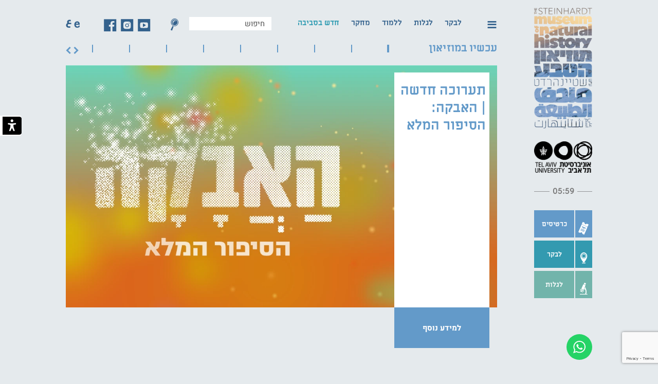

--- FILE ---
content_type: text/html; charset=UTF-8
request_url: https://smnh.tau.ac.il/
body_size: 29677
content:
<!DOCTYPE html>
<html class="" dir="rtl" lang="he-IL"  xmlns:esro="http://toptix.com" >
<head><meta charset="UTF-8"/><script>if(navigator.userAgent.match(/MSIE|Internet Explorer/i)||navigator.userAgent.match(/Trident\/7\..*?rv:11/i)){var href=document.location.href;if(!href.match(/[?&]nowprocket/)){if(href.indexOf("?")==-1){if(href.indexOf("#")==-1){document.location.href=href+"?nowprocket=1"}else{document.location.href=href.replace("#","?nowprocket=1#")}}else{if(href.indexOf("#")==-1){document.location.href=href+"&nowprocket=1"}else{document.location.href=href.replace("#","&nowprocket=1#")}}}}</script><script>(()=>{class RocketLazyLoadScripts{constructor(){this.v="1.2.6",this.triggerEvents=["keydown","mousedown","mousemove","touchmove","touchstart","touchend","wheel"],this.userEventHandler=this.t.bind(this),this.touchStartHandler=this.i.bind(this),this.touchMoveHandler=this.o.bind(this),this.touchEndHandler=this.h.bind(this),this.clickHandler=this.u.bind(this),this.interceptedClicks=[],this.interceptedClickListeners=[],this.l(this),window.addEventListener("pageshow",(t=>{this.persisted=t.persisted,this.everythingLoaded&&this.m()})),this.CSPIssue=sessionStorage.getItem("rocketCSPIssue"),document.addEventListener("securitypolicyviolation",(t=>{this.CSPIssue||"script-src-elem"!==t.violatedDirective||"data"!==t.blockedURI||(this.CSPIssue=!0,sessionStorage.setItem("rocketCSPIssue",!0))})),document.addEventListener("DOMContentLoaded",(()=>{this.k()})),this.delayedScripts={normal:[],async:[],defer:[]},this.trash=[],this.allJQueries=[]}p(t){document.hidden?t.t():(this.triggerEvents.forEach((e=>window.addEventListener(e,t.userEventHandler,{passive:!0}))),window.addEventListener("touchstart",t.touchStartHandler,{passive:!0}),window.addEventListener("mousedown",t.touchStartHandler),document.addEventListener("visibilitychange",t.userEventHandler))}_(){this.triggerEvents.forEach((t=>window.removeEventListener(t,this.userEventHandler,{passive:!0}))),document.removeEventListener("visibilitychange",this.userEventHandler)}i(t){"HTML"!==t.target.tagName&&(window.addEventListener("touchend",this.touchEndHandler),window.addEventListener("mouseup",this.touchEndHandler),window.addEventListener("touchmove",this.touchMoveHandler,{passive:!0}),window.addEventListener("mousemove",this.touchMoveHandler),t.target.addEventListener("click",this.clickHandler),this.L(t.target,!0),this.S(t.target,"onclick","rocket-onclick"),this.C())}o(t){window.removeEventListener("touchend",this.touchEndHandler),window.removeEventListener("mouseup",this.touchEndHandler),window.removeEventListener("touchmove",this.touchMoveHandler,{passive:!0}),window.removeEventListener("mousemove",this.touchMoveHandler),t.target.removeEventListener("click",this.clickHandler),this.L(t.target,!1),this.S(t.target,"rocket-onclick","onclick"),this.M()}h(){window.removeEventListener("touchend",this.touchEndHandler),window.removeEventListener("mouseup",this.touchEndHandler),window.removeEventListener("touchmove",this.touchMoveHandler,{passive:!0}),window.removeEventListener("mousemove",this.touchMoveHandler)}u(t){t.target.removeEventListener("click",this.clickHandler),this.L(t.target,!1),this.S(t.target,"rocket-onclick","onclick"),this.interceptedClicks.push(t),t.preventDefault(),t.stopPropagation(),t.stopImmediatePropagation(),this.M()}O(){window.removeEventListener("touchstart",this.touchStartHandler,{passive:!0}),window.removeEventListener("mousedown",this.touchStartHandler),this.interceptedClicks.forEach((t=>{t.target.dispatchEvent(new MouseEvent("click",{view:t.view,bubbles:!0,cancelable:!0}))}))}l(t){EventTarget.prototype.addEventListenerWPRocketBase=EventTarget.prototype.addEventListener,EventTarget.prototype.addEventListener=function(e,i,o){"click"!==e||t.windowLoaded||i===t.clickHandler||t.interceptedClickListeners.push({target:this,func:i,options:o}),(this||window).addEventListenerWPRocketBase(e,i,o)}}L(t,e){this.interceptedClickListeners.forEach((i=>{i.target===t&&(e?t.removeEventListener("click",i.func,i.options):t.addEventListener("click",i.func,i.options))})),t.parentNode!==document.documentElement&&this.L(t.parentNode,e)}D(){return new Promise((t=>{this.P?this.M=t:t()}))}C(){this.P=!0}M(){this.P=!1}S(t,e,i){t.hasAttribute&&t.hasAttribute(e)&&(event.target.setAttribute(i,event.target.getAttribute(e)),event.target.removeAttribute(e))}t(){this._(this),"loading"===document.readyState?document.addEventListener("DOMContentLoaded",this.R.bind(this)):this.R()}k(){let t=[];document.querySelectorAll("script[type=rocketlazyloadscript][data-rocket-src]").forEach((e=>{let i=e.getAttribute("data-rocket-src");if(i&&!i.startsWith("data:")){0===i.indexOf("//")&&(i=location.protocol+i);try{const o=new URL(i).origin;o!==location.origin&&t.push({src:o,crossOrigin:e.crossOrigin||"module"===e.getAttribute("data-rocket-type")})}catch(t){}}})),t=[...new Map(t.map((t=>[JSON.stringify(t),t]))).values()],this.T(t,"preconnect")}async R(){this.lastBreath=Date.now(),this.j(this),this.F(this),this.I(),this.W(),this.q(),await this.A(this.delayedScripts.normal),await this.A(this.delayedScripts.defer),await this.A(this.delayedScripts.async);try{await this.U(),await this.H(this),await this.J()}catch(t){console.error(t)}window.dispatchEvent(new Event("rocket-allScriptsLoaded")),this.everythingLoaded=!0,this.D().then((()=>{this.O()})),this.N()}W(){document.querySelectorAll("script[type=rocketlazyloadscript]").forEach((t=>{t.hasAttribute("data-rocket-src")?t.hasAttribute("async")&&!1!==t.async?this.delayedScripts.async.push(t):t.hasAttribute("defer")&&!1!==t.defer||"module"===t.getAttribute("data-rocket-type")?this.delayedScripts.defer.push(t):this.delayedScripts.normal.push(t):this.delayedScripts.normal.push(t)}))}async B(t){if(await this.G(),!0!==t.noModule||!("noModule"in HTMLScriptElement.prototype))return new Promise((e=>{let i;function o(){(i||t).setAttribute("data-rocket-status","executed"),e()}try{if(navigator.userAgent.indexOf("Firefox/")>0||""===navigator.vendor||this.CSPIssue)i=document.createElement("script"),[...t.attributes].forEach((t=>{let e=t.nodeName;"type"!==e&&("data-rocket-type"===e&&(e="type"),"data-rocket-src"===e&&(e="src"),i.setAttribute(e,t.nodeValue))})),t.text&&(i.text=t.text),i.hasAttribute("src")?(i.addEventListener("load",o),i.addEventListener("error",(function(){i.setAttribute("data-rocket-status","failed-network"),e()})),setTimeout((()=>{i.isConnected||e()}),1)):(i.text=t.text,o()),t.parentNode.replaceChild(i,t);else{const i=t.getAttribute("data-rocket-type"),s=t.getAttribute("data-rocket-src");i?(t.type=i,t.removeAttribute("data-rocket-type")):t.removeAttribute("type"),t.addEventListener("load",o),t.addEventListener("error",(i=>{this.CSPIssue&&i.target.src.startsWith("data:")?(console.log("WPRocket: data-uri blocked by CSP -> fallback"),t.removeAttribute("src"),this.B(t).then(e)):(t.setAttribute("data-rocket-status","failed-network"),e())})),s?(t.removeAttribute("data-rocket-src"),t.src=s):t.src="data:text/javascript;base64,"+window.btoa(unescape(encodeURIComponent(t.text)))}}catch(i){t.setAttribute("data-rocket-status","failed-transform"),e()}}));t.setAttribute("data-rocket-status","skipped")}async A(t){const e=t.shift();return e&&e.isConnected?(await this.B(e),this.A(t)):Promise.resolve()}q(){this.T([...this.delayedScripts.normal,...this.delayedScripts.defer,...this.delayedScripts.async],"preload")}T(t,e){var i=document.createDocumentFragment();t.forEach((t=>{const o=t.getAttribute&&t.getAttribute("data-rocket-src")||t.src;if(o&&!o.startsWith("data:")){const s=document.createElement("link");s.href=o,s.rel=e,"preconnect"!==e&&(s.as="script"),t.getAttribute&&"module"===t.getAttribute("data-rocket-type")&&(s.crossOrigin=!0),t.crossOrigin&&(s.crossOrigin=t.crossOrigin),t.integrity&&(s.integrity=t.integrity),i.appendChild(s),this.trash.push(s)}})),document.head.appendChild(i)}j(t){let e={};function i(i,o){return e[o].eventsToRewrite.indexOf(i)>=0&&!t.everythingLoaded?"rocket-"+i:i}function o(t,o){!function(t){e[t]||(e[t]={originalFunctions:{add:t.addEventListener,remove:t.removeEventListener},eventsToRewrite:[]},t.addEventListener=function(){arguments[0]=i(arguments[0],t),e[t].originalFunctions.add.apply(t,arguments)},t.removeEventListener=function(){arguments[0]=i(arguments[0],t),e[t].originalFunctions.remove.apply(t,arguments)})}(t),e[t].eventsToRewrite.push(o)}function s(e,i){let o=e[i];e[i]=null,Object.defineProperty(e,i,{get:()=>o||function(){},set(s){t.everythingLoaded?o=s:e["rocket"+i]=o=s}})}o(document,"DOMContentLoaded"),o(window,"DOMContentLoaded"),o(window,"load"),o(window,"pageshow"),o(document,"readystatechange"),s(document,"onreadystatechange"),s(window,"onload"),s(window,"onpageshow");try{Object.defineProperty(document,"readyState",{get:()=>t.rocketReadyState,set(e){t.rocketReadyState=e},configurable:!0}),document.readyState="loading"}catch(t){console.log("WPRocket DJE readyState conflict, bypassing")}}F(t){let e;function i(e){return t.everythingLoaded?e:e.split(" ").map((t=>"load"===t||0===t.indexOf("load.")?"rocket-jquery-load":t)).join(" ")}function o(o){function s(t){const e=o.fn[t];o.fn[t]=o.fn.init.prototype[t]=function(){return this[0]===window&&("string"==typeof arguments[0]||arguments[0]instanceof String?arguments[0]=i(arguments[0]):"object"==typeof arguments[0]&&Object.keys(arguments[0]).forEach((t=>{const e=arguments[0][t];delete arguments[0][t],arguments[0][i(t)]=e}))),e.apply(this,arguments),this}}o&&o.fn&&!t.allJQueries.includes(o)&&(o.fn.ready=o.fn.init.prototype.ready=function(e){return t.domReadyFired?e.bind(document)(o):document.addEventListener("rocket-DOMContentLoaded",(()=>e.bind(document)(o))),o([])},s("on"),s("one"),t.allJQueries.push(o)),e=o}o(window.jQuery),Object.defineProperty(window,"jQuery",{get:()=>e,set(t){o(t)}})}async H(t){const e=document.querySelector("script[data-webpack]");e&&(await async function(){return new Promise((t=>{e.addEventListener("load",t),e.addEventListener("error",t)}))}(),await t.K(),await t.H(t))}async U(){this.domReadyFired=!0;try{document.readyState="interactive"}catch(t){}await this.G(),document.dispatchEvent(new Event("rocket-readystatechange")),await this.G(),document.rocketonreadystatechange&&document.rocketonreadystatechange(),await this.G(),document.dispatchEvent(new Event("rocket-DOMContentLoaded")),await this.G(),window.dispatchEvent(new Event("rocket-DOMContentLoaded"))}async J(){try{document.readyState="complete"}catch(t){}await this.G(),document.dispatchEvent(new Event("rocket-readystatechange")),await this.G(),document.rocketonreadystatechange&&document.rocketonreadystatechange(),await this.G(),window.dispatchEvent(new Event("rocket-load")),await this.G(),window.rocketonload&&window.rocketonload(),await this.G(),this.allJQueries.forEach((t=>t(window).trigger("rocket-jquery-load"))),await this.G();const t=new Event("rocket-pageshow");t.persisted=this.persisted,window.dispatchEvent(t),await this.G(),window.rocketonpageshow&&window.rocketonpageshow({persisted:this.persisted}),this.windowLoaded=!0}m(){document.onreadystatechange&&document.onreadystatechange(),window.onload&&window.onload(),window.onpageshow&&window.onpageshow({persisted:this.persisted})}I(){const t=new Map;document.write=document.writeln=function(e){const i=document.currentScript;i||console.error("WPRocket unable to document.write this: "+e);const o=document.createRange(),s=i.parentElement;let n=t.get(i);void 0===n&&(n=i.nextSibling,t.set(i,n));const c=document.createDocumentFragment();o.setStart(c,0),c.appendChild(o.createContextualFragment(e)),s.insertBefore(c,n)}}async G(){Date.now()-this.lastBreath>45&&(await this.K(),this.lastBreath=Date.now())}async K(){return document.hidden?new Promise((t=>setTimeout(t))):new Promise((t=>requestAnimationFrame(t)))}N(){this.trash.forEach((t=>t.remove()))}static run(){const t=new RocketLazyLoadScripts;t.p(t)}}RocketLazyLoadScripts.run()})();</script>
    
    <link rel="shortcut icon" href="https://smnh.tau.ac.il/static//images/favicon.png">

    
     <meta name="google-site-verification" content="Qh7HjWhgWqljmflmACxnbDJ82M85MsRewHTj6LJVEQY" />

<meta name="facebook-domain-verification" content="9g03wc3wngsbrowwf5dv4qej1rl0f9" />
    
    <meta http-equiv="X-UA-Compatible" content="IE=edge">
    <style>
    @font-face {
  font-family: 'Heebo';
  font-weight: 300;
   font-display: swap;
  src: url("https://smnh.tau.ac.il/static/fonts/v6/Heebo-Light.ttf") format("truetype");
}
    @font-face {
  font-family: 'Heebo';
  font-weight: 400;
   font-display: swap;
  src: url("https://smnh.tau.ac.il/static/fonts/v6/Heebo-Regular.ttf") format("truetype");
}
    @font-face {
  font-family: 'Heebo';
  font-weight: 500;
   font-display: swap;
  src: url("https://smnh.tau.ac.il/static/fonts/v6/Heebo-Medium.ttf") format("truetype");
}
    @font-face {
  font-family: 'Heebo';
  font-weight:700;
   font-display: swap;
  src: url("https://smnh.tau.ac.il/static/fonts/v6/Heebo-Bold.ttf") format("truetype");
}
    @font-face {
  font-family: 'Miriam Libre';
  font-weight:400;
   font-display: swap;
  src: url("https://smnh.tau.ac.il/static/fonts/v6/MiriamLibre-Regular.ttf") format("truetype");
}
    @font-face {
  font-family: 'Miriam Libre';
  font-weight:700;
   font-display: swap;
  src: url("https://smnh.tau.ac.il/static/fonts/v6/MiriamLibre-Bold.ttf") format("truetype");
}
 
</style>
        <meta name="viewport" content="width=device-width, initial-scale=1.0, maximum-scale=1.0, user-scalable=no">
    <link data-minify="1" rel="stylesheet" type="text/css" media="all" href="https://smnh.tau.ac.il/wp-content/cache/min/1/static/css/common.css?ver=1767105890"/>        <style type="text/css">
    /*!
 *  Font Awesome 4.7.0 by @davegandy - http://fontawesome.io - @fontawesome
 *  License - http://fontawesome.io/license (Font: SIL OFL 1.1, CSS: MIT License)
 */@font-face{font-family:'FontAwesome';
             src:url('https://smnh.tau.ac.il/static//fonts/fontawesome-webfont.eot?v=4.7.0');src:url('https://smnh.tau.ac.il/static//fonts/fontawesome-webfont.eot?#iefix&v=4.7.0') format('embedded-opentype'),
                 url('https://smnh.tau.ac.il/static//fonts/fontawesome-webfont.woff2?v=4.7.0') format('woff2'),
                 url('https://smnh.tau.ac.il/static//fonts/fontawesome-webfont.woff?v=4.7.0') format('woff'),url('https://smnh.tau.ac.il/static//fonts/fontawesome-webfont.ttf?v=4.7.0') format('truetype'),
                 url('https://smnh.tau.ac.il/static//fonts/fontawesome-webfont.svg?v=4.7.0#fontawesomeregular') format('svg');font-weight:normal;font-style:normal}
.fa{
   
   font:normal normal normal 14px/1 FontAwesome;
   
   font-size:inherit;text-rendering:auto;-webkit-font-smoothing:antialiased;-moz-osx-font-smoothing:grayscale}

@font-face {
    font-family: 'NM_Icons';
    src: url('https://smnh.tau.ac.il/static//fonts/v5/NM_Icons-Regular.eot');
    src: url('https://smnh.tau.ac.il/static//fonts/v5/NM_Icons-Regular.eot?#iefix') format('embedded-opentype'),
        url('https://smnh.tau.ac.il/static//fonts/v5/NM_Icons-Regular.woff2') format('woff2'),
        url('https://smnh.tau.ac.il/static//fonts/v5/NM_Icons-Regular.woff') format('woff');
    font-weight: normal;
    font-style: normal;
        text-rendering: auto;
    -webkit-font-smoothing: antialiased;
    -moz-osx-font-smoothing: grayscale;
}



    </style>
    <meta name="copyright" content="© כל הזכויות שמורות לאוניברסיטת ת”א" />
    <title>מוזיאון הטבע ע&quot;ש שטיינהרדט</title><link rel="preload" data-rocket-preload as="image" href="https://smnh.tau.ac.il/wp-content/uploads/2025/11/NM_POLLI_SLIDER.webp" fetchpriority="high">    <script type="text/javascript">
        var woData = {
            homeURL: 'https://smnh.tau.ac.il',
            staticURL: 'https://smnh.tau.ac.il/static/',
            nlThanktou: 'https://smnh.tau.ac.il/%d7%aa%d7%95%d7%93%d7%94-%d7%a0%d7%a8%d7%a9%d7%9e%d7%aa-%d7%91%d7%94%d7%a6%d7%9c%d7%97%d7%94-%d7%9c%d7%a8%d7%a9%d7%99%d7%9e%d7%aa-%d7%94%d7%aa%d7%a4%d7%95%d7%a6%d7%94-%d7%a9%d7%9c%d7%a0%d7%95/',
            ajaxURL:'https://smnh.tau.ac.il/ajax',
            collection_search: 'https://smnh.tau.ac.il/',
        };

  
        var woCurrentLanguage = 'he';
        var woIsFront = true;
        var woIsAutoSlide = true;
        var woIsAutoColors = true;
        var woIsRtl = true;
        var woBaseUrl = 'https://smnh.tau.ac.il/static/';
        var woCurrentTemplate = 'https://smnh.tau.ac.il/static/';
        var woEventsBase='https://smnh.tau.ac.il/mw_event/?lang=he';
        var woLang='he';
    </script><meta name='robots' content='index, follow, max-image-preview:large, max-snippet:-1, max-video-preview:-1' />
	<style>img:is([sizes="auto" i], [sizes^="auto," i]) { contain-intrinsic-size: 3000px 1500px }</style>
	<link rel="alternate" href="https://smnh.tau.ac.il/" hreflang="he" />
<link rel="alternate" href="https://smnh.tau.ac.il/en/" hreflang="en" />
<link rel="alternate" href="https://smnh.tau.ac.il/ar/" hreflang="ar" />

	<!-- This site is optimized with the Yoast SEO plugin v24.8.1 - https://yoast.com/wordpress/plugins/seo/ -->
	<meta name="description" content="מוזיאון הטבע על שם שטיינהרדט, מציג את אוצרות הטבע הלאומיים של ישראל, סיורים מודרכים ואטרקציות לילדים ולמשפחה. לכניסה לאתר המוזיאון ורכישת כרטיסים לחצו &gt;&gt;&gt;" />
	<link rel="canonical" href="https://smnh.tau.ac.il/" />
	<meta property="og:locale" content="he_IL" />
	<meta property="og:locale:alternate" content="en_US" />
	<meta property="og:locale:alternate" content="ar_AR" />
	<meta property="og:type" content="website" />
	<meta property="og:title" content="מוזיאון הטבע ע&quot;ש שטיינהרדט" />
	<meta property="og:description" content="מוזיאון הטבע על שם שטיינהרדט, מציג את אוצרות הטבע הלאומיים של ישראל, סיורים מודרכים ואטרקציות לילדים ולמשפחה. לכניסה לאתר המוזיאון ורכישת כרטיסים לחצו &gt;&gt;&gt;" />
	<meta property="og:url" content="https://smnh.tau.ac.il/" />
	<meta property="og:site_name" content="מוזיאון הטבע ע&quot;ש שטיינהרדט" />
	<meta property="article:modified_time" content="2025-12-30T08:39:36+00:00" />
	<meta property="og:image" content="https://smnh.tau.ac.il/wp-content/uploads/2025/11/NM_POLLI_SLIDER.webp" />
	<meta property="og:image:width" content="400" />
	<meta property="og:image:height" content="400" />
	<meta property="og:image:type" content="image/jpeg" />
	<meta name="twitter:card" content="summary_large_image" />
	<meta name="twitter:image" content="https://smnh.tau.ac.il/wp-content/uploads/2025/11/NM_POLLI_SLIDER.webp" />
	<script type="application/ld+json" class="yoast-schema-graph">{"@context":"https://schema.org","@graph":[{"@type":"WebPage","@id":"https://smnh.tau.ac.il/","url":"https://smnh.tau.ac.il/","name":"מוזיאון הטבע ע\"ש שטיינהרדט","isPartOf":{"@id":"https://smnh.tau.ac.il/#website"},"about":{"@id":"https://smnh.tau.ac.il/#organization"},"datePublished":"2018-01-02T12:24:52+00:00","dateModified":"2025-12-30T08:39:36+00:00","description":"מוזיאון הטבע על שם שטיינהרדט, מציג את אוצרות הטבע הלאומיים של ישראל, סיורים מודרכים ואטרקציות לילדים ולמשפחה. לכניסה לאתר המוזיאון ורכישת כרטיסים לחצו >>>","breadcrumb":{"@id":"https://smnh.tau.ac.il/#breadcrumb"},"inLanguage":"he-IL","potentialAction":[{"@type":"ReadAction","target":["https://smnh.tau.ac.il/"]}]},{"@type":"BreadcrumbList","@id":"https://smnh.tau.ac.il/#breadcrumb","itemListElement":[]},{"@type":"WebSite","@id":"https://smnh.tau.ac.il/#website","url":"https://smnh.tau.ac.il/","name":"מוזיאון הטבע ע&quot;ש שטיינהרדט","description":"","publisher":{"@id":"https://smnh.tau.ac.il/#organization"},"potentialAction":[{"@type":"SearchAction","target":{"@type":"EntryPoint","urlTemplate":"https://smnh.tau.ac.il/?s={search_term_string}"},"query-input":{"@type":"PropertyValueSpecification","valueRequired":true,"valueName":"search_term_string"}}],"inLanguage":"he-IL"},{"@type":"Organization","@id":"https://smnh.tau.ac.il/#organization","name":"מוזיאון הטבע ע&quot;ש שטיינהרדט","url":"https://smnh.tau.ac.il/","logo":{"@type":"ImageObject","inLanguage":"he-IL","@id":"https://smnh.tau.ac.il/#/schema/logo/image/","url":"https://smnh.tau.ac.il/wp-content/uploads/2019/05/logo.png","contentUrl":"https://smnh.tau.ac.il/wp-content/uploads/2019/05/logo.png","width":250,"height":522,"caption":"מוזיאון הטבע ע&quot;ש שטיינהרדט"},"image":{"@id":"https://smnh.tau.ac.il/#/schema/logo/image/"}}]}</script>
	<!-- / Yoast SEO plugin. -->



<style id='wp-emoji-styles-inline-css' type='text/css'>

	img.wp-smiley, img.emoji {
		display: inline !important;
		border: none !important;
		box-shadow: none !important;
		height: 1em !important;
		width: 1em !important;
		margin: 0 0.07em !important;
		vertical-align: -0.1em !important;
		background: none !important;
		padding: 0 !important;
	}
</style>
<style id='classic-theme-styles-inline-css' type='text/css'>
/*! This file is auto-generated */
.wp-block-button__link{color:#fff;background-color:#32373c;border-radius:9999px;box-shadow:none;text-decoration:none;padding:calc(.667em + 2px) calc(1.333em + 2px);font-size:1.125em}.wp-block-file__button{background:#32373c;color:#fff;text-decoration:none}
</style>
<style id='global-styles-inline-css' type='text/css'>
:root{--wp--preset--aspect-ratio--square: 1;--wp--preset--aspect-ratio--4-3: 4/3;--wp--preset--aspect-ratio--3-4: 3/4;--wp--preset--aspect-ratio--3-2: 3/2;--wp--preset--aspect-ratio--2-3: 2/3;--wp--preset--aspect-ratio--16-9: 16/9;--wp--preset--aspect-ratio--9-16: 9/16;--wp--preset--color--black: #000000;--wp--preset--color--cyan-bluish-gray: #abb8c3;--wp--preset--color--white: #ffffff;--wp--preset--color--pale-pink: #f78da7;--wp--preset--color--vivid-red: #cf2e2e;--wp--preset--color--luminous-vivid-orange: #ff6900;--wp--preset--color--luminous-vivid-amber: #fcb900;--wp--preset--color--light-green-cyan: #7bdcb5;--wp--preset--color--vivid-green-cyan: #00d084;--wp--preset--color--pale-cyan-blue: #8ed1fc;--wp--preset--color--vivid-cyan-blue: #0693e3;--wp--preset--color--vivid-purple: #9b51e0;--wp--preset--gradient--vivid-cyan-blue-to-vivid-purple: linear-gradient(135deg,rgba(6,147,227,1) 0%,rgb(155,81,224) 100%);--wp--preset--gradient--light-green-cyan-to-vivid-green-cyan: linear-gradient(135deg,rgb(122,220,180) 0%,rgb(0,208,130) 100%);--wp--preset--gradient--luminous-vivid-amber-to-luminous-vivid-orange: linear-gradient(135deg,rgba(252,185,0,1) 0%,rgba(255,105,0,1) 100%);--wp--preset--gradient--luminous-vivid-orange-to-vivid-red: linear-gradient(135deg,rgba(255,105,0,1) 0%,rgb(207,46,46) 100%);--wp--preset--gradient--very-light-gray-to-cyan-bluish-gray: linear-gradient(135deg,rgb(238,238,238) 0%,rgb(169,184,195) 100%);--wp--preset--gradient--cool-to-warm-spectrum: linear-gradient(135deg,rgb(74,234,220) 0%,rgb(151,120,209) 20%,rgb(207,42,186) 40%,rgb(238,44,130) 60%,rgb(251,105,98) 80%,rgb(254,248,76) 100%);--wp--preset--gradient--blush-light-purple: linear-gradient(135deg,rgb(255,206,236) 0%,rgb(152,150,240) 100%);--wp--preset--gradient--blush-bordeaux: linear-gradient(135deg,rgb(254,205,165) 0%,rgb(254,45,45) 50%,rgb(107,0,62) 100%);--wp--preset--gradient--luminous-dusk: linear-gradient(135deg,rgb(255,203,112) 0%,rgb(199,81,192) 50%,rgb(65,88,208) 100%);--wp--preset--gradient--pale-ocean: linear-gradient(135deg,rgb(255,245,203) 0%,rgb(182,227,212) 50%,rgb(51,167,181) 100%);--wp--preset--gradient--electric-grass: linear-gradient(135deg,rgb(202,248,128) 0%,rgb(113,206,126) 100%);--wp--preset--gradient--midnight: linear-gradient(135deg,rgb(2,3,129) 0%,rgb(40,116,252) 100%);--wp--preset--font-size--small: 13px;--wp--preset--font-size--medium: 20px;--wp--preset--font-size--large: 36px;--wp--preset--font-size--x-large: 42px;--wp--preset--spacing--20: 0.44rem;--wp--preset--spacing--30: 0.67rem;--wp--preset--spacing--40: 1rem;--wp--preset--spacing--50: 1.5rem;--wp--preset--spacing--60: 2.25rem;--wp--preset--spacing--70: 3.38rem;--wp--preset--spacing--80: 5.06rem;--wp--preset--shadow--natural: 6px 6px 9px rgba(0, 0, 0, 0.2);--wp--preset--shadow--deep: 12px 12px 50px rgba(0, 0, 0, 0.4);--wp--preset--shadow--sharp: 6px 6px 0px rgba(0, 0, 0, 0.2);--wp--preset--shadow--outlined: 6px 6px 0px -3px rgba(255, 255, 255, 1), 6px 6px rgba(0, 0, 0, 1);--wp--preset--shadow--crisp: 6px 6px 0px rgba(0, 0, 0, 1);}:where(.is-layout-flex){gap: 0.5em;}:where(.is-layout-grid){gap: 0.5em;}body .is-layout-flex{display: flex;}.is-layout-flex{flex-wrap: wrap;align-items: center;}.is-layout-flex > :is(*, div){margin: 0;}body .is-layout-grid{display: grid;}.is-layout-grid > :is(*, div){margin: 0;}:where(.wp-block-columns.is-layout-flex){gap: 2em;}:where(.wp-block-columns.is-layout-grid){gap: 2em;}:where(.wp-block-post-template.is-layout-flex){gap: 1.25em;}:where(.wp-block-post-template.is-layout-grid){gap: 1.25em;}.has-black-color{color: var(--wp--preset--color--black) !important;}.has-cyan-bluish-gray-color{color: var(--wp--preset--color--cyan-bluish-gray) !important;}.has-white-color{color: var(--wp--preset--color--white) !important;}.has-pale-pink-color{color: var(--wp--preset--color--pale-pink) !important;}.has-vivid-red-color{color: var(--wp--preset--color--vivid-red) !important;}.has-luminous-vivid-orange-color{color: var(--wp--preset--color--luminous-vivid-orange) !important;}.has-luminous-vivid-amber-color{color: var(--wp--preset--color--luminous-vivid-amber) !important;}.has-light-green-cyan-color{color: var(--wp--preset--color--light-green-cyan) !important;}.has-vivid-green-cyan-color{color: var(--wp--preset--color--vivid-green-cyan) !important;}.has-pale-cyan-blue-color{color: var(--wp--preset--color--pale-cyan-blue) !important;}.has-vivid-cyan-blue-color{color: var(--wp--preset--color--vivid-cyan-blue) !important;}.has-vivid-purple-color{color: var(--wp--preset--color--vivid-purple) !important;}.has-black-background-color{background-color: var(--wp--preset--color--black) !important;}.has-cyan-bluish-gray-background-color{background-color: var(--wp--preset--color--cyan-bluish-gray) !important;}.has-white-background-color{background-color: var(--wp--preset--color--white) !important;}.has-pale-pink-background-color{background-color: var(--wp--preset--color--pale-pink) !important;}.has-vivid-red-background-color{background-color: var(--wp--preset--color--vivid-red) !important;}.has-luminous-vivid-orange-background-color{background-color: var(--wp--preset--color--luminous-vivid-orange) !important;}.has-luminous-vivid-amber-background-color{background-color: var(--wp--preset--color--luminous-vivid-amber) !important;}.has-light-green-cyan-background-color{background-color: var(--wp--preset--color--light-green-cyan) !important;}.has-vivid-green-cyan-background-color{background-color: var(--wp--preset--color--vivid-green-cyan) !important;}.has-pale-cyan-blue-background-color{background-color: var(--wp--preset--color--pale-cyan-blue) !important;}.has-vivid-cyan-blue-background-color{background-color: var(--wp--preset--color--vivid-cyan-blue) !important;}.has-vivid-purple-background-color{background-color: var(--wp--preset--color--vivid-purple) !important;}.has-black-border-color{border-color: var(--wp--preset--color--black) !important;}.has-cyan-bluish-gray-border-color{border-color: var(--wp--preset--color--cyan-bluish-gray) !important;}.has-white-border-color{border-color: var(--wp--preset--color--white) !important;}.has-pale-pink-border-color{border-color: var(--wp--preset--color--pale-pink) !important;}.has-vivid-red-border-color{border-color: var(--wp--preset--color--vivid-red) !important;}.has-luminous-vivid-orange-border-color{border-color: var(--wp--preset--color--luminous-vivid-orange) !important;}.has-luminous-vivid-amber-border-color{border-color: var(--wp--preset--color--luminous-vivid-amber) !important;}.has-light-green-cyan-border-color{border-color: var(--wp--preset--color--light-green-cyan) !important;}.has-vivid-green-cyan-border-color{border-color: var(--wp--preset--color--vivid-green-cyan) !important;}.has-pale-cyan-blue-border-color{border-color: var(--wp--preset--color--pale-cyan-blue) !important;}.has-vivid-cyan-blue-border-color{border-color: var(--wp--preset--color--vivid-cyan-blue) !important;}.has-vivid-purple-border-color{border-color: var(--wp--preset--color--vivid-purple) !important;}.has-vivid-cyan-blue-to-vivid-purple-gradient-background{background: var(--wp--preset--gradient--vivid-cyan-blue-to-vivid-purple) !important;}.has-light-green-cyan-to-vivid-green-cyan-gradient-background{background: var(--wp--preset--gradient--light-green-cyan-to-vivid-green-cyan) !important;}.has-luminous-vivid-amber-to-luminous-vivid-orange-gradient-background{background: var(--wp--preset--gradient--luminous-vivid-amber-to-luminous-vivid-orange) !important;}.has-luminous-vivid-orange-to-vivid-red-gradient-background{background: var(--wp--preset--gradient--luminous-vivid-orange-to-vivid-red) !important;}.has-very-light-gray-to-cyan-bluish-gray-gradient-background{background: var(--wp--preset--gradient--very-light-gray-to-cyan-bluish-gray) !important;}.has-cool-to-warm-spectrum-gradient-background{background: var(--wp--preset--gradient--cool-to-warm-spectrum) !important;}.has-blush-light-purple-gradient-background{background: var(--wp--preset--gradient--blush-light-purple) !important;}.has-blush-bordeaux-gradient-background{background: var(--wp--preset--gradient--blush-bordeaux) !important;}.has-luminous-dusk-gradient-background{background: var(--wp--preset--gradient--luminous-dusk) !important;}.has-pale-ocean-gradient-background{background: var(--wp--preset--gradient--pale-ocean) !important;}.has-electric-grass-gradient-background{background: var(--wp--preset--gradient--electric-grass) !important;}.has-midnight-gradient-background{background: var(--wp--preset--gradient--midnight) !important;}.has-small-font-size{font-size: var(--wp--preset--font-size--small) !important;}.has-medium-font-size{font-size: var(--wp--preset--font-size--medium) !important;}.has-large-font-size{font-size: var(--wp--preset--font-size--large) !important;}.has-x-large-font-size{font-size: var(--wp--preset--font-size--x-large) !important;}
:where(.wp-block-post-template.is-layout-flex){gap: 1.25em;}:where(.wp-block-post-template.is-layout-grid){gap: 1.25em;}
:where(.wp-block-columns.is-layout-flex){gap: 2em;}:where(.wp-block-columns.is-layout-grid){gap: 2em;}
:root :where(.wp-block-pullquote){font-size: 1.5em;line-height: 1.6;}
</style>
<link data-minify="1" rel='stylesheet' id='khac_plugin-front-css' href='https://smnh.tau.ac.il/wp-content/cache/min/1/wp-content/plugins/wp-kh-accessibility/assets/css/rsvp_accessibility.css?ver=1767105890' type='text/css' media='all' />
<script type="text/javascript" src="https://smnh.tau.ac.il/wp-includes/js/jquery/jquery.min.js?ver=3.7.1" id="jquery-core-js"></script>
<script type="text/javascript" src="https://smnh.tau.ac.il/wp-includes/js/jquery/jquery-migrate.min.js?ver=3.4.1" id="jquery-migrate-js"></script>
<link rel="https://api.w.org/" href="https://smnh.tau.ac.il/wp-json/" /><link rel="alternate" title="JSON" type="application/json" href="https://smnh.tau.ac.il/wp-json/wp/v2/pages/48" /><link rel='shortlink' href='https://smnh.tau.ac.il/' />
<link rel="alternate" title="oEmbed (JSON)" type="application/json+oembed" href="https://smnh.tau.ac.il/wp-json/oembed/1.0/embed?url=https%3A%2F%2Fsmnh.tau.ac.il%2F" />
<link rel="alternate" title="oEmbed (XML)" type="text/xml+oembed" href="https://smnh.tau.ac.il/wp-json/oembed/1.0/embed?url=https%3A%2F%2Fsmnh.tau.ac.il%2F&#038;format=xml" />
<style>
.article_body_event.desktop > div.full {
    line-clamp: unset !important;
    -webkit-line-clamp: unset !important;
}
</style><noscript><style id="rocket-lazyload-nojs-css">.rll-youtube-player, [data-lazy-src]{display:none !important;}</style></noscript>    <meta name="generator" content="RSVPTeam using WordPress">
  <script type="rocketlazyloadscript">
  (function(i,s,o,g,r,a,m){i['GoogleAnalyticsObject']=r;i[r]=i[r]||function(){
  (i[r].q=i[r].q||[]).push(arguments)},i[r].l=1*new Date();a=s.createElement(o),
  m=s.getElementsByTagName(o)[0];a.async=1;a.src=g;m.parentNode.insertBefore(a,m)
  })(window,document,'script','//www.google-analytics.com/analytics.js','ga');
  
  ga('create', 'UA-118068912-1', 'auto');
  ga('send', 'pageview');
</script>
<!-- Facebook Pixel Code -->
<script type="rocketlazyloadscript">
  !function(f,b,e,v,n,t,s)
  {if(f.fbq)return;n=f.fbq=function(){n.callMethod?
  n.callMethod.apply(n,arguments):n.queue.push(arguments)};
  if(!f._fbq)f._fbq=n;n.push=n;n.loaded=!0;n.version='2.0';
  n.queue=[];t=b.createElement(e);t.async=!0;
  t.src=v;s=b.getElementsByTagName(e)[0];
  s.parentNode.insertBefore(t,s)}(window, document,'script',
  'https://connect.facebook.net/en_US/fbevents.js');
  fbq('init', '1705211169559270');
  fbq('track', 'PageView');
</script>
<noscript><img height="1" width="1" style="display:none"
  src="https://www.facebook.com/tr?id=1705211169559270&ev=PageView&noscript=1"
/></noscript>
<!-- End Facebook Pixel Code -->
 
 

 
<!-- Google Tag Manager -->
<script type="rocketlazyloadscript">(function(w,d,s,l,i){w[l]=w[l]||[];w[l].push({'gtm.start':
new Date().getTime(),event:'gtm.js'});var f=d.getElementsByTagName(s)[0],
j=d.createElement(s),dl=l!='dataLayer'?'&l='+l:'';j.async=true;j.src=
'https://www.googletagmanager.com/gtm.js?id='+i+dl;f.parentNode.insertBefore(j,f);
})(window,document,'script','dataLayer','GTM-WWNL744');</script>
<!-- End Google Tag Manager -->


 
<meta name="generator" content="WP Rocket 3.17.4" data-wpr-features="wpr_delay_js wpr_defer_js wpr_minify_js wpr_lazyload_images wpr_oci wpr_minify_css wpr_desktop" /></head>
<body class="rtl home page-template page-template-page-home page-template-page-home-php page page-id-48 page-parent blue smnh_home_page ">
 <!-- Google Tag Manager (noscript) -->
<noscript><iframe src="https://www.googletagmanager.com/ns.html?id=GTM-WWNL744"
height="0" width="0" style="display:none;visibility:hidden"></iframe></noscript>
<!-- End Google Tag Manager (noscript) -->
<div  class="khac-access-wrap"><button id="accessmenu" accesskey="0" title="Press to open accessiblity menu"  class="toggle-access-mode"> <i class="acc-accessbility-desktop" aria-hidden="true"><svg width="37px" height="35px" viewBox="0 0 37 35" version="1.1" xmlns="http://www.w3.org/2000/svg" xmlns:xlink="http://www.w3.org/1999/xlink">
                                                           
                                                            <g id="Symbols" stroke="none" stroke-width="1" fill="none" fill-rule="evenodd">
                                                                <g id="header-big-header" transform="translate(0.000000, -8.000000)" fill="#FFFFFF">
                                                                    <g id="header/big-header">
                                                                        <g id="Group-11">
                                                                            <path d="M0,11.9978926 C0,9.78991749 1.79740654,8 4.00285246,8 L36.75,8 L36.75,43 L4.00285246,43 C1.79213809,43 0,41.2162267 0,39.0021074 L0,11.9978926 Z M18.4792073,13.25 C17.0090176,13.25 15.8233807,14.4830623 15.8233807,15.9058266 C15.8233807,17.3760163 17.0090176,18.5616531 18.4792073,18.5616531 C19.949397,18.5616531 21.1350338,17.3760163 21.1350338,15.9058266 C21.1350338,14.4356369 19.949397,13.25 18.4792073,13.25 Z M15.8233807,35.3438782 L18.0525028,30.5671881 C18.2882068,30.0621081 18.6716323,30.0542598 18.9090006,30.5494592 L21.2298848,35.3913037 C21.4195867,35.9129839 21.9412669,36.1975368 22.4629471,36.1975368 C22.652649,36.1975368 22.8423509,36.1501113 23.0320528,36.0552603 C23.6960094,35.723282 24.0279878,34.917049 23.6960094,34.2056668 C23.6960094,34.2056668 22.184787,30.4244145 21.7105323,28.2428426 C21.5208304,27.4840351 21.4259795,25.4447397 21.378554,24.4962302 C21.3311285,24.1642519 21.5682559,23.879699 21.8528087,23.7848481 L25.4917847,23.1272842 C26.2031668,22.9375823 26.6299961,22.1313492 26.4402942,21.4199671 C26.2505923,20.708585 25.4443592,20.2817557 24.7329771,20.4714576 C24.7329771,20.4714576 20.3762262,21.1290215 18.4792073,21.1290215 C16.5821883,21.1290215 12.3202884,20.5188831 12.3202884,20.5188831 C11.6089063,20.3291812 10.8026732,20.6611595 10.5655458,21.3725416 C10.3284185,22.0839238 10.7552477,22.8901568 11.5140553,23.1272842 L15.2004568,23.7374226 C15.4850096,23.8322735 15.6747115,24.1168264 15.6747115,24.4488047 C15.627286,25.3973142 15.5324351,27.4366096 15.3427332,28.1954172 C14.8684785,30.376989 13.3572561,34.1582414 13.3572561,34.1582414 C13.0252777,34.8696235 13.3098306,35.6758565 14.0212127,36.0078349 C14.2109146,36.1026858 14.4006165,36.1501113 14.5903184,36.1501113 C15.1119986,36.1501113 15.5862533,35.8655584 15.8233807,35.3438782 Z" id="eccesibility-icon" transform="translate(18.375000, 25.500000) scale(-1, 1) translate(-18.375000, -25.500000) "></path>
                                                                        </g>
                                                                    </g>
                                                                </g>
                                                            </g>
                                                        </svg></i> <i class="acc-accessbility-mobile" aria-hidden="true"><svg width="37px" height="35px" viewBox="0 0 37 35" version="1.1" xmlns="http://www.w3.org/2000/svg" xmlns:xlink="http://www.w3.org/1999/xlink">
                                                           
                                                            <g id="Symbols" stroke="none" stroke-width="1" fill="none" fill-rule="evenodd">
                                                                <g id="header-big-header" transform="translate(0.000000, -8.000000)" fill="#FFFFFF">
                                                                    <g id="header/big-header">
                                                                        <g id="Group-11">
                                                                            <path d="M0,11.9978926 C0,9.78991749 1.79740654,8 4.00285246,8 L36.75,8 L36.75,43 L4.00285246,43 C1.79213809,43 0,41.2162267 0,39.0021074 L0,11.9978926 Z M18.4792073,13.25 C17.0090176,13.25 15.8233807,14.4830623 15.8233807,15.9058266 C15.8233807,17.3760163 17.0090176,18.5616531 18.4792073,18.5616531 C19.949397,18.5616531 21.1350338,17.3760163 21.1350338,15.9058266 C21.1350338,14.4356369 19.949397,13.25 18.4792073,13.25 Z M15.8233807,35.3438782 L18.0525028,30.5671881 C18.2882068,30.0621081 18.6716323,30.0542598 18.9090006,30.5494592 L21.2298848,35.3913037 C21.4195867,35.9129839 21.9412669,36.1975368 22.4629471,36.1975368 C22.652649,36.1975368 22.8423509,36.1501113 23.0320528,36.0552603 C23.6960094,35.723282 24.0279878,34.917049 23.6960094,34.2056668 C23.6960094,34.2056668 22.184787,30.4244145 21.7105323,28.2428426 C21.5208304,27.4840351 21.4259795,25.4447397 21.378554,24.4962302 C21.3311285,24.1642519 21.5682559,23.879699 21.8528087,23.7848481 L25.4917847,23.1272842 C26.2031668,22.9375823 26.6299961,22.1313492 26.4402942,21.4199671 C26.2505923,20.708585 25.4443592,20.2817557 24.7329771,20.4714576 C24.7329771,20.4714576 20.3762262,21.1290215 18.4792073,21.1290215 C16.5821883,21.1290215 12.3202884,20.5188831 12.3202884,20.5188831 C11.6089063,20.3291812 10.8026732,20.6611595 10.5655458,21.3725416 C10.3284185,22.0839238 10.7552477,22.8901568 11.5140553,23.1272842 L15.2004568,23.7374226 C15.4850096,23.8322735 15.6747115,24.1168264 15.6747115,24.4488047 C15.627286,25.3973142 15.5324351,27.4366096 15.3427332,28.1954172 C14.8684785,30.376989 13.3572561,34.1582414 13.3572561,34.1582414 C13.0252777,34.8696235 13.3098306,35.6758565 14.0212127,36.0078349 C14.2109146,36.1026858 14.4006165,36.1501113 14.5903184,36.1501113 C15.1119986,36.1501113 15.5862533,35.8655584 15.8233807,35.3438782 Z" id="eccesibility-icon" transform="translate(18.375000, 25.500000) scale(-1, 1) translate(-18.375000, -25.500000) "></path>
                                                                        </g>
                                                                    </g>
                                                                </g>
                                                            </g>
                                                        </svg></i></button><div  class="access-menu-nav"><ul class="access-menu-nav-ul"><li><a title="Click to turn on/off high contrast color" class="toggle-access-contrast" href="#">High contrast</a></li><li><a title="Click to turn on/off bright contrast color" class="toggle-access-contrast_white" href="#">Low contrast</a></li><li><a title="Click to turn on/off grayscle color" class="toggle-access-grayscle" href="#">Grayscle mode</a></li><li><a title="Click to turn on/off Focus action" class="toggle-access-focus" href="#">Focuse mode</a></li><li><a title="Click to turn on/off Links action" class="toggle-access-links" href="#">Links mode</a></li><li><a title="Click to turn on/off Headings title action" class="toggle-access-headings" href="#">Headings</a></li><li><a title="Click to turn on/off Readen font action" class="toggle-readen-font" href="#">Clear font</a></li><li><a title="Click to turn on/off Disable/Enable animate" class="toggle-access-disableanimate" href="javascript:void(0);" data-wpel-link="internal">Disable/Enable animations</a></li><li><a title="Click to turn on/off Disable/Enable cursor white" class="toggle-access-cursor_white" href="javascript:void(0);" data-wpel-link="internal"><img src="data:image/svg+xml,%3Csvg%20xmlns='http://www.w3.org/2000/svg'%20viewBox='0%200%200%200'%3E%3C/svg%3E" alt="cursor white" data-lazy-src="https://smnh.tau.ac.il/wp-content/plugins/wp-kh-accessibility/assets//imgs/cursor_white.svg" /><noscript><img src="https://smnh.tau.ac.il/wp-content/plugins/wp-kh-accessibility/assets//imgs/cursor_white.svg" alt="cursor white" /></noscript>Disable/Enable big cursor white</a></li><li><a title="Click to turn on/off Disable/Enable cursor black" class="toggle-access-cursor_black" href="javascript:void(0);" data-wpel-link="internal"><img src="data:image/svg+xml,%3Csvg%20xmlns='http://www.w3.org/2000/svg'%20viewBox='0%200%200%200'%3E%3C/svg%3E" alt="cursor black" data-lazy-src="https://smnh.tau.ac.il/wp-content/plugins/wp-kh-accessibility/assets//imgs/cursor_black.svg" /><noscript><img src="https://smnh.tau.ac.il/wp-content/plugins/wp-kh-accessibility/assets//imgs/cursor_black.svg" alt="cursor black" /></noscript>Disable/Enable big cursor black</a></li><li><a title="Click to reset settings" class="toggle-access-reset-all" href="#">Reset accessibility</a></li><li><a title="Click to close" class="toggle-access-close-all" href="#">Close</a></li></ul></div></div><style>
                            .fontup-loaded div{font-size:40px !important;} .fontdown-loaded div{font-size:44px !important;} .fontup-loaded span{font-size:40px !important;} .fontdown-loaded span{font-size:44px !important;} .fontup-loaded applet{font-size:40px !important;} .fontdown-loaded applet{font-size:44px !important;} .fontup-loaded object{font-size:40px !important;} .fontdown-loaded object{font-size:44px !important;} .fontup-loaded iframe{font-size:40px !important;} .fontdown-loaded iframe{font-size:44px !important;} .fontup-loaded p{font-size:40px !important;} .fontdown-loaded p{font-size:44px !important;} .fontup-loaded blockquote{font-size:40px !important;} .fontdown-loaded blockquote{font-size:44px !important;} .fontup-loaded pre{font-size:40px !important;} .fontdown-loaded pre{font-size:44px !important;} .fontup-loaded a{font-size:40px !important;} .fontdown-loaded a{font-size:44px !important;} .fontup-loaded abbr{font-size:40px !important;} .fontdown-loaded abbr{font-size:44px !important;} .fontup-loaded acronym{font-size:40px !important;} .fontdown-loaded acronym{font-size:44px !important;} .fontup-loaded address{font-size:40px !important;} .fontdown-loaded address{font-size:44px !important;} .fontup-loaded big{font-size:40px !important;} .fontdown-loaded big{font-size:44px !important;} .fontup-loaded cite{font-size:40px !important;} .fontdown-loaded cite{font-size:44px !important;} .fontup-loaded code{font-size:40px !important;} .fontdown-loaded code{font-size:44px !important;} .fontup-loaded 	del{font-size:40px !important;} .fontdown-loaded 	del{font-size:44px !important;} .fontup-loaded dfn{font-size:40px !important;} .fontdown-loaded dfn{font-size:44px !important;} .fontup-loaded em{font-size:40px !important;} .fontdown-loaded em{font-size:44px !important;} .fontup-loaded img{font-size:40px !important;} .fontdown-loaded img{font-size:44px !important;} .fontup-loaded ins{font-size:40px !important;} .fontdown-loaded ins{font-size:44px !important;} .fontup-loaded kbd{font-size:40px !important;} .fontdown-loaded kbd{font-size:44px !important;} .fontup-loaded q{font-size:40px !important;} .fontdown-loaded q{font-size:44px !important;} .fontup-loaded s{font-size:40px !important;} .fontdown-loaded s{font-size:44px !important;} .fontup-loaded samp{font-size:40px !important;} .fontdown-loaded samp{font-size:44px !important;} .fontup-loaded small{font-size:40px !important;} .fontdown-loaded small{font-size:44px !important;} .fontup-loaded strike{font-size:40px !important;} .fontdown-loaded strike{font-size:44px !important;} .fontup-loaded strong{font-size:40px !important;} .fontdown-loaded strong{font-size:44px !important;} .fontup-loaded sub{font-size:40px !important;} .fontdown-loaded sub{font-size:44px !important;} .fontup-loaded sup{font-size:40px !important;} .fontdown-loaded sup{font-size:44px !important;} .fontup-loaded tt{font-size:40px !important;} .fontdown-loaded tt{font-size:44px !important;} .fontup-loaded var{font-size:40px !important;} .fontdown-loaded var{font-size:44px !important;} .fontup-loaded 	b{font-size:40px !important;} .fontdown-loaded 	b{font-size:44px !important;} .fontup-loaded u{font-size:40px !important;} .fontdown-loaded u{font-size:44px !important;} .fontup-loaded i{font-size:40px !important;} .fontdown-loaded i{font-size:44px !important;} .fontup-loaded center{font-size:40px !important;} .fontdown-loaded center{font-size:44px !important;} .fontup-loaded dl{font-size:40px !important;} .fontdown-loaded dl{font-size:44px !important;} .fontup-loaded dt{font-size:40px !important;} .fontdown-loaded dt{font-size:44px !important;} .fontup-loaded dd{font-size:40px !important;} .fontdown-loaded dd{font-size:44px !important;} .fontup-loaded ol{font-size:40px !important;} .fontdown-loaded ol{font-size:44px !important;} .fontup-loaded ul{font-size:40px !important;} .fontdown-loaded ul{font-size:44px !important;} .fontup-loaded li{font-size:40px !important;} .fontdown-loaded li{font-size:44px !important;} .fontup-loaded table{font-size:40px !important;} .fontdown-loaded table{font-size:44px !important;} .fontup-loaded caption{font-size:40px !important;} .fontdown-loaded caption{font-size:44px !important;} .fontup-loaded tbody{font-size:40px !important;} .fontdown-loaded tbody{font-size:44px !important;} .fontup-loaded tfoot{font-size:40px !important;} .fontdown-loaded tfoot{font-size:44px !important;} .fontup-loaded thead{font-size:40px !important;} .fontdown-loaded thead{font-size:44px !important;} .fontup-loaded tr{font-size:40px !important;} .fontdown-loaded tr{font-size:44px !important;} .fontup-loaded th{font-size:40px !important;} .fontdown-loaded th{font-size:44px !important;} .fontup-loaded td{font-size:40px !important;} .fontdown-loaded td{font-size:44px !important;} .fontup-loaded 	article{font-size:40px !important;} .fontdown-loaded 	article{font-size:44px !important;} .fontup-loaded aside{font-size:40px !important;} .fontdown-loaded aside{font-size:44px !important;} .fontup-loaded canvas{font-size:40px !important;} .fontdown-loaded canvas{font-size:44px !important;} .fontup-loaded details{font-size:40px !important;} .fontdown-loaded details{font-size:44px !important;} .fontup-loaded embed{font-size:40px !important;} .fontdown-loaded embed{font-size:44px !important;} .fontup-loaded figure{font-size:40px !important;} .fontdown-loaded figure{font-size:44px !important;} .fontup-loaded figcaption{font-size:40px !important;} .fontdown-loaded figcaption{font-size:44px !important;} .fontup-loaded footer{font-size:40px !important;} .fontdown-loaded footer{font-size:44px !important;} .fontup-loaded header{font-size:40px !important;} .fontdown-loaded header{font-size:44px !important;} .fontup-loaded hgroup{font-size:40px !important;} .fontdown-loaded hgroup{font-size:44px !important;} .fontup-loaded menu{font-size:40px !important;} .fontdown-loaded menu{font-size:44px !important;} .fontup-loaded nav{font-size:40px !important;} .fontdown-loaded nav{font-size:44px !important;} .fontup-loaded output{font-size:40px !important;} .fontdown-loaded output{font-size:44px !important;} .fontup-loaded ruby{font-size:40px !important;} .fontdown-loaded ruby{font-size:44px !important;} .fontup-loaded section{font-size:40px !important;} .fontdown-loaded section{font-size:44px !important;} .fontup-loaded summary{font-size:40px !important;} .fontdown-loaded summary{font-size:44px !important;} .fontup-loaded time{font-size:40px !important;} .fontdown-loaded time{font-size:44px !important;} .fontup-loaded mark{font-size:40px !important;} .fontdown-loaded mark{font-size:44px !important;} .fontup-loaded audio{font-size:40px !important;} .fontdown-loaded audio{font-size:44px !important;} .fontup-loaded video{font-size:40px !important;} .fontdown-loaded video{font-size:44px !important;} .fontup-loaded article{font-size:40px !important;} .fontdown-loaded article{font-size:44px !important;} .fontup-loaded aside{font-size:40px !important;} .fontdown-loaded aside{font-size:44px !important;} .fontup-loaded details{font-size:40px !important;} .fontdown-loaded details{font-size:44px !important;} .fontup-loaded figcaption{font-size:40px !important;} .fontdown-loaded figcaption{font-size:44px !important;} .fontup-loaded figure{font-size:40px !important;} .fontdown-loaded figure{font-size:44px !important;} .fontup-loaded footer{font-size:40px !important;} .fontdown-loaded footer{font-size:44px !important;} .fontup-loaded header{font-size:40px !important;} .fontdown-loaded header{font-size:44px !important;} .fontup-loaded hgroup{font-size:40px !important;} .fontdown-loaded hgroup{font-size:44px !important;} .fontup-loaded menu{font-size:40px !important;} .fontdown-loaded menu{font-size:44px !important;} .fontup-loaded nav{font-size:40px !important;} .fontdown-loaded nav{font-size:44px !important;} .fontup-loaded q{font-size:40px !important;} .fontdown-loaded q{font-size:44px !important;} .fontup-loaded h4{font-size:44px !important;} .fontdown-loaded h4{font-size:44px !important;} .fontup-loaded h5{font-size:44px !important;} .fontdown-loaded h5{font-size:44px !important;} .fontup-loaded h6{font-size:44px !important;} .fontdown-loaded h6{font-size:44px !important;} .fontup-loaded input{font-size:44px !important;} .fontdown-loaded input{font-size:25px !important;} .fontup-loaded select{font-size:44px !important;} .fontdown-loaded select{font-size:25px !important;} .fontup-loaded textarea{font-size:44px !important;} .fontdown-loaded textarea{font-size:25px !important;} .fontup-loaded button{font-size:44px !important;} .fontdown-loaded button{font-size:25px !important;} .fontup-loaded fieldset{font-size:44px !important;} .fontdown-loaded fieldset{font-size:25px !important;} .fontup-loaded form{font-size:44px !important;} .fontdown-loaded form{font-size:25px !important;} .fontup-loaded label{font-size:44px !important;} .fontdown-loaded label{font-size:25px !important;} .fontup-loaded legend{font-size:44px !important;} .fontdown-loaded legend{font-size:25px !important;} .fontup-loaded h1{font-size:48px !important;} .fontdown-loaded h1{font-size:48px !important;} .fontup-loaded h2{font-size:46px !important;} .fontdown-loaded h2{font-size:46px !important;} .fontup-loaded h3{font-size:46px !important;} .fontdown-loaded h3{font-size:46px !important;} .contrast-access-loaded .logo_head img{background-color:#fff !important;} .contrast-access-loaded .logo_tlv_univ img{background-color:#fff !important;}                         </style>  
<h1 style=" position: absolute;
  width: 1px;
  height: 1px;
  padding: 0;
  margin: -1px;
  overflow: hidden;
  clip: rect(0,0,0,0);
  border: 0;">מוזיאון הטבע ע"ש שטיינהרדט	</h1><div  class="container"><div  class="flr relative desktop right_head_col"><div  class="fixed easeall right_head_col_in"><a class="flr col-1-1 logo_head" href="https://smnh.tau.ac.il" data-wpel-link="internal"><img aria-hidden="false" class="col-1-1 easeall plate_logo plate_blue" src="https://smnh.tau.ac.il/static//images/plate_blue.png" alt="לוגו מוזיאון הטבע" /><img aria-hidden="true" class="col-1-1 easeall plate_logo plate_green" data-wsrc="https://smnh.tau.ac.il/static//images/plate_green.png" alt="לוגו מוזיאון הטבע" /><img aria-hidden="true" class="col-1-1 easeall plate_logo plate_red" data-wsrc="https://smnh.tau.ac.il/static//images/plate_red.png" alt="לוגו מוזיאון הטבע" /><img aria-hidden="true" class="col-1-1 easeall plate_logo plate_purple" data-wsrc="https://smnh.tau.ac.il/static//images/plate_purple.png" alt="לוגו מוזיאון הטבע" /></a><a class="flr col-1-1 logo_tlv_univ" target="_blank" href="https://www.tau.ac.il/" data-wpel-link="external" rel="external noopener noreferrer"><img class="col-1-1" src="https://smnh.tau.ac.il/static//images/logo_he.png" alt="לוגו אוניברסיטת תל אביב" /></a><div  class="flc"></div><div  class="flc"></div><div class="flr col-1-1 head_open_hours"><div class="flr col-1-1 relative head_open_hours_thetime"><span class="m700">06:43</span></div><div  class="flc"></div><div class="flr tac col-1-1 m400 head_open_hours_status" style="display: none;">המוזיאון סגור עכשיו<div  class="flc"></div>הפתיחה הבאה היום ב 10:00<div  class="flc"></div></div><div class="flc"></div></div><div class="flc"></div><div class="flc"></div><a class="flr col-1-1 head_gen_links" href="https://smnh.tau.ac.il/buy-tickets-3/" data-wpel-link="internal"><div class="flr  bg1 head_gen_links_icon"><i class="icon-ticket " aria-hidden="true"></i></div><div class="flr  bg1 relative head_gen_links_text"><span class="m700 alignmiddle">כרטיסים</span></div><div class="flc"></div></a><a class="flr col-1-1 head_gen_links" href="https://smnh.tau.ac.il/visit-2/" data-wpel-link="internal"><div class="flr  bg2 head_gen_links_icon"><i class="icon-directions " aria-hidden="true"></i></div><div class="flr  bg2 relative head_gen_links_text"><span class="m700 alignmiddle">לבקר</span></div><div class="flc"></div></a><a class="flr col-1-1 head_gen_links" href="https://smnh.tau.ac.il/category/%d7%9c%d7%92%d7%9c%d7%95%d7%aa/" data-wpel-link="internal"><div class="flr  bg3 head_gen_links_icon"><i class="icon-telescope " aria-hidden="true"></i></div><div class="flr  bg3 relative head_gen_links_text"><span class="m700 alignmiddle">לגלות</span></div><div class="flc"></div></a><div class="flc"></div> 
            <a style="
            position: fixed;
            bottom: 20px;
            inset-inline-start: 20px;
            background-color:#25D366;
            padding: 13px;
            border-radius: 50px;
            width: 50px;
            height: 50px;
            display: block;
            title=" קישור="" לוואטסאפ&quot;="" class="whatsapp_btn" href="https://wa.me/972733802000" target="_blank" data-wpel-link="external" rel="external noopener noreferrer">
                <svg style="width: 100%; height: auto;" fill="#fff" version="1.1" xmlns="http://www.w3.org/2000/svg" xmlns:xlink="http://www.w3.org/1999/xlink" viewBox="0 0 30.667 30.667" xml:space="preserve">
                    <path d="M30.667,14.939c0,8.25-6.74,14.938-15.056,14.938c-2.639,0-5.118-0.675-7.276-1.857L0,30.667l2.717-8.017   c-1.37-2.25-2.159-4.892-2.159-7.712C0.559,6.688,7.297,0,15.613,0C23.928,0.002,30.667,6.689,30.667,14.939z M15.61,2.382   c-6.979,0-12.656,5.634-12.656,12.56c0,2.748,0.896,5.292,2.411,7.362l-1.58,4.663l4.862-1.545c2,1.312,4.393,2.076,6.963,2.076   c6.979,0,12.658-5.633,12.658-12.559C28.27,8.016,22.59,2.382,15.61,2.382z M23.214,18.38c-0.094-0.151-0.34-0.243-0.708-0.427   c-0.367-0.184-2.184-1.069-2.521-1.189c-0.34-0.123-0.586-0.185-0.832,0.182c-0.243,0.367-0.951,1.191-1.168,1.437   c-0.215,0.245-0.43,0.276-0.799,0.095c-0.369-0.186-1.559-0.57-2.969-1.817c-1.097-0.972-1.838-2.169-2.052-2.536   c-0.217-0.366-0.022-0.564,0.161-0.746c0.165-0.165,0.369-0.428,0.554-0.643c0.185-0.213,0.246-0.364,0.369-0.609   c0.121-0.245,0.06-0.458-0.031-0.643c-0.092-0.184-0.829-1.984-1.138-2.717c-0.307-0.732-0.614-0.611-0.83-0.611   c-0.215,0-0.461-0.03-0.707-0.03S9.897,8.215,9.56,8.582s-1.291,1.252-1.291,3.054c0,1.804,1.321,3.543,1.506,3.787   c0.186,0.243,2.554,4.062,6.305,5.528c3.753,1.465,3.753,0.976,4.429,0.914c0.678-0.062,2.184-0.885,2.49-1.739   C23.307,19.268,23.307,18.533,23.214,18.38z"/>
                </svg>
            </a>
            <div class="flc"></div></div></div><div  id="main_area" class="fll left_col"><header  class="flr col-1-1 header"><a class="mobile mob_logo" href="https://smnh.tau.ac.il" data-wpel-link="internal"><img class="col-1-1 flr" src="data:image/svg+xml,%3Csvg%20xmlns='http://www.w3.org/2000/svg'%20viewBox='0%200%200%200'%3E%3C/svg%3E" alt="לוגו מוזיאון הטבע" data-lazy-src="https://smnh.tau.ac.il/static//images/he.png" /><noscript><img class="col-1-1 flr" src="https://smnh.tau.ac.il/static//images/he.png" alt="לוגו מוזיאון הטבע" /></noscript></a><a title="לפתיחת תפריט הניווט לחצו כאן" class="menu-toggle-mobile mobile fll" href="#"><small class="flr col-1-1"></small><small class="flr col-1-1"></small><small class="flr col-1-1"></small></a><a href="#" class="fll mobile mobile-toggle-search"><i class="icon-mafnifying " aria-hidden="true"></i><small class="flr col-1-1"></small><small class="flr col-1-1"></small></a><a class="fll mobile mobile-buy-tickets" href="https://smnh.tau.ac.il/buy-tickets-3/" data-wpel-link="internal"><i class="icon-ticket " aria-hidden="true"></i></a> 
                <a style="width: 1.2rem; height: 1.2rem; margin-top: 0.42rem; margin-inline-end: 0.63rem;" title="קישור לוואטסאפ" class="mobile fll" href="https://wa.me/972733802000" target="_blank" data-wpel-link="external" rel="external noopener noreferrer">
                    <svg style="width: 100%; height: auto;" fill="#25D366" version="1.1" xmlns="http://www.w3.org/2000/svg" xmlns:xlink="http://www.w3.org/1999/xlink" viewBox="0 0 30.667 30.667" xml:space="preserve">
                        <path d="M30.667,14.939c0,8.25-6.74,14.938-15.056,14.938c-2.639,0-5.118-0.675-7.276-1.857L0,30.667l2.717-8.017   c-1.37-2.25-2.159-4.892-2.159-7.712C0.559,6.688,7.297,0,15.613,0C23.928,0.002,30.667,6.689,30.667,14.939z M15.61,2.382   c-6.979,0-12.656,5.634-12.656,12.56c0,2.748,0.896,5.292,2.411,7.362l-1.58,4.663l4.862-1.545c2,1.312,4.393,2.076,6.963,2.076   c6.979,0,12.658-5.633,12.658-12.559C28.27,8.016,22.59,2.382,15.61,2.382z M23.214,18.38c-0.094-0.151-0.34-0.243-0.708-0.427   c-0.367-0.184-2.184-1.069-2.521-1.189c-0.34-0.123-0.586-0.185-0.832,0.182c-0.243,0.367-0.951,1.191-1.168,1.437   c-0.215,0.245-0.43,0.276-0.799,0.095c-0.369-0.186-1.559-0.57-2.969-1.817c-1.097-0.972-1.838-2.169-2.052-2.536   c-0.217-0.366-0.022-0.564,0.161-0.746c0.165-0.165,0.369-0.428,0.554-0.643c0.185-0.213,0.246-0.364,0.369-0.609   c0.121-0.245,0.06-0.458-0.031-0.643c-0.092-0.184-0.829-1.984-1.138-2.717c-0.307-0.732-0.614-0.611-0.83-0.611   c-0.215,0-0.461-0.03-0.707-0.03S9.897,8.215,9.56,8.582s-1.291,1.252-1.291,3.054c0,1.804,1.321,3.543,1.506,3.787   c0.186,0.243,2.554,4.062,6.305,5.528c3.753,1.465,3.753,0.976,4.429,0.914c0.678-0.062,2.184-0.885,2.49-1.739   C23.307,19.268,23.307,18.533,23.214,18.38z"/>
                    </svg>
                </a>
                <div class="flr col-1-1 menu_drop_out_all"><nav class="flr mobile nav"><div class="menu-%d7%a8%d7%90%d7%a9%d7%99-container"><ul id="menu-%d7%a8%d7%90%d7%a9%d7%99" class="menu"><li id="menu-item-57" class="menu-item menu-item-type-post_type menu-item-object-page menu-item-57"><a href="https://smnh.tau.ac.il/visit-2/" data-wpel-link="internal">לבקר</a></li>
<li id="menu-item-46" class="menu-item menu-item-type-taxonomy menu-item-object-category menu-item-46"><a href="https://smnh.tau.ac.il/category/%d7%9c%d7%92%d7%9c%d7%95%d7%aa/" data-wpel-link="internal">לגלות</a></li>
<li id="menu-item-325634" class="menu-item menu-item-type-post_type menu-item-object-page menu-item-325634"><a href="https://smnh.tau.ac.il/learning-2/" data-wpel-link="internal">ללמוד</a></li>
<li id="menu-item-328755" class="menu-item menu-item-type-post_type menu-item-object-page menu-item-328755"><a href="https://smnh.tau.ac.il/research-at-smnh/" data-wpel-link="internal">מחקר</a></li>
<li id="menu-item-326522" class="menu-item menu-item-type-post_type menu-item-object-page menu-item-326522"><a href="https://smnh.tau.ac.il/%d7%97%d7%93%d7%a9-%d7%91%d7%a1%d7%91%d7%99%d7%91%d7%94/" data-wpel-link="internal">חדש בסביבה</a></li>
</ul></div></nav><div class="flr relative menu_drop_out"><a title="לפתיחת תפריט הניווט לחצו כאן" class="menu-toggle desktop flr" href="#"><i class="icon-hamburger fc4" aria-hidden="true"></i></a><nav aria-hidden="true" class="absolute easeall  nav_drop_menu"><div class="menu-%d7%aa%d7%a4%d7%a8%d7%99%d7%98-%d7%a8%d7%90%d7%a9%d7%99-%d7%93%d7%a8%d7%95%d7%a4-container"><ul id="menu-%d7%aa%d7%a4%d7%a8%d7%99%d7%98-%d7%a8%d7%90%d7%a9%d7%99-%d7%93%d7%a8%d7%95%d7%a4" class="menu"><li id="menu-item-64" class="menu-item menu-item-type-post_type menu-item-object-page menu-item-64"><a href="https://smnh.tau.ac.il/about/" data-wpel-link="internal">אודות</a></li>
<li id="menu-item-1943" class="menu-item menu-item-type-post_type menu-item-object-page menu-item-1943"><a href="https://smnh.tau.ac.il/%d7%aa%d7%a2%d7%a8%d7%95%d7%9b%d7%95%d7%aa-%d7%94%d7%9e%d7%95%d7%96%d7%99%d7%90%d7%95%d7%9f-2/" data-wpel-link="internal">תערוכות המוזיאון</a></li>
<li id="menu-item-338534" class="menu-item menu-item-type-custom menu-item-object-custom menu-item-338534"><a href="https://smnh.tau.ac.il/accessibility-he/" data-wpel-link="internal">ביקור נגיש ומותאם</a></li>
<li id="menu-item-326480" class="menu-item menu-item-type-custom menu-item-object-custom menu-item-326480"><a href="https://smnh.tau.ac.il/mw_event/?lang=he" data-wpel-link="internal">אירועים</a></li>
<li id="menu-item-983" class="menu-item menu-item-type-post_type menu-item-object-page menu-item-983"><a href="https://smnh.tau.ac.il/learning-2/group-tours/" data-wpel-link="internal">תיאום סיור לקבוצות</a></li>
<li id="menu-item-67" class="menu-item menu-item-type-post_type menu-item-object-page menu-item-67"><a href="https://smnh.tau.ac.il/about/%d7%a6%d7%95%d7%95%d7%aa-%d7%94%d7%9e%d7%95%d7%96%d7%99%d7%90%d7%95%d7%9f/" data-wpel-link="internal">צוות המוזיאון</a></li>
<li id="menu-item-310128" class="menu-item menu-item-type-post_type menu-item-object-page menu-item-310128"><a href="https://smnh.tau.ac.il/about/museum-board/" data-wpel-link="internal">ועד מנהל ומועצה מדעית</a></li>
<li id="menu-item-1242" class="menu-item menu-item-type-post_type menu-item-object-page menu-item-1242"><a href="https://smnh.tau.ac.il/%d7%93%d7%a8%d7%95%d7%a9%d7%99%d7%9d-%d7%91%d7%9e%d7%95%d7%96%d7%99%d7%90%d7%95%d7%9f-%d7%94%d7%98%d7%91%d7%a2-%d7%a2%d7%a9-%d7%a9%d7%98%d7%99%d7%99%d7%a0%d7%94%d7%a8%d7%93%d7%98-2/" data-wpel-link="internal">דרושים ודרושות</a></li>
</ul></div></nav></div><nav class="flr desktop nav"><div class="menu-%d7%a8%d7%90%d7%a9%d7%99-container"><ul id="menu-%d7%a8%d7%90%d7%a9%d7%99-1" class="menu"><li class="menu-item menu-item-type-post_type menu-item-object-page menu-item-57"><a href="https://smnh.tau.ac.il/visit-2/" data-wpel-link="internal">לבקר</a></li>
<li class="menu-item menu-item-type-taxonomy menu-item-object-category menu-item-46"><a href="https://smnh.tau.ac.il/category/%d7%9c%d7%92%d7%9c%d7%95%d7%aa/" data-wpel-link="internal">לגלות</a></li>
<li class="menu-item menu-item-type-post_type menu-item-object-page menu-item-325634"><a href="https://smnh.tau.ac.il/learning-2/" data-wpel-link="internal">ללמוד</a></li>
<li class="menu-item menu-item-type-post_type menu-item-object-page menu-item-328755"><a href="https://smnh.tau.ac.il/research-at-smnh/" data-wpel-link="internal">מחקר</a></li>
<li class="menu-item menu-item-type-post_type menu-item-object-page menu-item-326522"><a href="https://smnh.tau.ac.il/%d7%97%d7%93%d7%a9-%d7%91%d7%a1%d7%91%d7%99%d7%91%d7%94/" data-wpel-link="internal">חדש בסביבה</a></li>
</ul></div></nav><div class="fll menu_mob_outer_bx"><div class="fll   languages_head"><ul class="fll head_langs"><li class="fll "><a title="החלפת שפת גלישה באתר ל-  العربية" class="fll  " href="https://smnh.tau.ac.il/ar/"><i class="icon-ar  " aria-hidden="true"></i></a></li><li class="fll "><a title="החלפת שפת גלישה באתר ל-  English" class="fll  " href="https://smnh.tau.ac.il/en/"><i class="icon-en  " aria-hidden="true"></i></a></li></ul></div><a target="_blank" href="tel:036407070" class="fll mobile headsocial" data-wpel-link="internal"><i class="fa-phone fa" aria-hidden="true"></i></a><a target="_blank" href="tel:036407070" class="fll mobile headsocial" data-wpel-link="internal"><i class="fa-envelope fa" aria-hidden="true"></i></a><a title="לעמוד הפייסבוק שלנו" target="_blank" href="https://www.facebook.com/%D7%9E%D7%95%D7%96%D7%99%D7%90%D7%95%D7%9F-%D7%94%D7%98%D7%91%D7%A2-%D7%A2%D7%A9-%D7%A9%D7%98%D7%99%D7%99%D7%A0%D7%94%D7%A8%D7%93%D7%98-%D7%90%D7%95%D7%A0-%D7%AA%D7%9C-%D7%90%D7%91%D7%99%D7%91-386449905074932/" class="fll headsocial" data-wpel-link="external" rel="external noopener noreferrer"><i class="icon-facebook fc4 desktop" aria-hidden="true"></i><i class="fa-facebook fa mobile" aria-hidden="true"></i></a><a title="לעמוד האינסטגרם שלנו" target="_blank" href="https://www.instagram.com/natural_history_museum_tlv/" class="fll headsocial" data-wpel-link="external" rel="external noopener noreferrer"><i class="icon-instagram fc4 desktop" aria-hidden="true"></i><i class="fa-instagram fa mobile" aria-hidden="true"></i></a><a title="לעמוד היוטיוב שלנו" target="_blank" href="https://www.youtube.com/channel/UC2-EVtV54JG4CnU3ZKNaRYg" class="fll headsocial" data-wpel-link="external" rel="external noopener noreferrer"><i class="icon-youtube desktop fc4" aria-hidden="true"></i><i class="fa-youtube-play fa mobile" aria-hidden="true"></i></a></div><div class="fll desktop active head_search_o"><form action="https://smnh.tau.ac.il" class="fll head_search"><input type="text" placeholder="חיפוש" class="flr fc4" name="s" required /><button class="fll"><i class="icon-mafnifying fc4" aria-hidden="true"></i></button><div class="flc"></div></form></div></div><div class="fll mobile  head_search_o"><form action="https://smnh.tau.ac.il" class="fll head_search"><button class="fll"><i class="icon-mafnifying fc4" aria-hidden="true"></i></button><input type="text" placeholder="מה תרצו למצוא היום?" class="flr fc4" name="s" required /><div class="flc"></div></form><div class="flc"></div></header><div class="flc"></div><div id="main_wrap" class="col-1-1 site_col-1-1"><div id="main" data-curr="0" data-length="9" class="col-1-1 top_image relative "><div class="flr col-1-1 desktop top_image_row_1"><h2 class="flr desktop fc1 top_image_title_top">עכשיו במוזיאון</h2><div class="flr desktop top_image_nav"><ul class="flr col-1-1"><li   class="current "><a href="#" class="top-image-toggle bg1" data-ind="0"></a></li><li   class=" "><a href="#" class="top-image-toggle bg1" data-ind="1"></a></li><li   class=" "><a href="#" class="top-image-toggle bg1" data-ind="2"></a></li><li   class=" "><a href="#" class="top-image-toggle bg1" data-ind="3"></a></li><li   class=" "><a href="#" class="top-image-toggle bg1" data-ind="4"></a></li><li   class=" "><a href="#" class="top-image-toggle bg1" data-ind="5"></a></li><li   class=" "><a href="#" class="top-image-toggle bg1" data-ind="6"></a></li><li   class=" "><a href="#" class="top-image-toggle bg1" data-ind="7"></a></li><li   class=" "><a href="#" class="top-image-toggle bg1" data-ind="8"></a></li></ul></div><div class="fll desktop top_image_prev_next"><a data-a="left" class="fll top-img-btn" href="#"><i class="icon-arrow_l fc1" aria-hidden="true"></i></a><a data-a="right" class="fll top-img-btn" href="#"><i class="icon-arrow_r fc1" aria-hidden="true"></i></a></div><div class="flc"></div></div><div class="flc"></div><div class="flr col-1-1 top_image_ul_o2 relative"><div class="flr col-1-1 top_image_ul_o"><ul class="flr relative easeright top_image_ul"><li data-ind="0" data-plate="blue" class="  current  relative top_image_ul_li"><a href="https://smnh.tau.ac.il/%d7%aa%d7%a2%d7%a8%d7%95%d7%9b%d7%95%d7%aa-%d7%94%d7%9e%d7%95%d7%96%d7%99%d7%90%d7%95%d7%9f-2/pollination/" class="flr col-1-1" data-wpel-link="internal"><img fetchpriority="high" class="col-1-1" src="https://smnh.tau.ac.il/wp-content/uploads/2025/11/NM_POLLI_SLIDER.webp"  alt="האבקה הסיפור המלא" /><div class="absolute mobile image_mob_title"><span class="fc1">תערוכה חדשה | האבקה: הסיפור המלא</span></div><div class="flc"></div></a></li><li data-ind="1" data-plate="purple" class="    relative top_image_ul_li"><a href="https://smnh.tau.ac.il/familytime-latemonday/" class="flr col-1-1" data-wpel-link="internal"><img class="col-1-1" src="https://smnh.tau.ac.il/wp-content/uploads/2025/10/NM_TEVA_SHENI_SLIDER.webp"  alt="טבע שני - ימי שני אחר הצהריים במוזיאון" /><div class="absolute mobile image_mob_title"><span class="fc1">טבע שני: אחה"צ משפחתי במוזיאון</span></div><div class="flc"></div></a></li><li data-ind="2" data-plate="green" class="    relative top_image_ul_li"><a href="https://smnh.tau.ac.il/museum-plus/" class="flr col-1-1" data-wpel-link="internal"><img class="col-1-1" src="data:image/svg+xml,%3Csvg%20xmlns='http://www.w3.org/2000/svg'%20viewBox='0%200%200%200'%3E%3C/svg%3E"  data-lazy-src="https://smnh.tau.ac.il/wp-content/uploads/2025/04/NM_MPLUS_26_SLIDER.webp" /><noscript><img class="col-1-1" src="https://smnh.tau.ac.il/wp-content/uploads/2025/04/NM_MPLUS_26_SLIDER.webp"  /></noscript><div class="absolute mobile image_mob_title"><span class="fc1">מוזיאון הטבע פלוס: קורסים והרצאות העשרה לגיל 18+</span></div><div class="flc"></div></a></li><li data-ind="3" data-plate="red" class="    relative top_image_ul_li"><a href="https://smnh.tau.ac.il/bird_count/" class="flr col-1-1" data-wpel-link="internal"><img class="col-1-1" src="data:image/svg+xml,%3Csvg%20xmlns='http://www.w3.org/2000/svg'%20viewBox='0%200%200%200'%3E%3C/svg%3E"  alt="מפקד אוכלוסין מעופף - של ציפורי הבר בחצר הבית" data-lazy-src="https://smnh.tau.ac.il/wp-content/uploads/2025/07/מפקד-אוכלוסין-מעופף-לאתר.png" /><noscript><img class="col-1-1" src="https://smnh.tau.ac.il/wp-content/uploads/2025/07/מפקד-אוכלוסין-מעופף-לאתר.png"  alt="מפקד אוכלוסין מעופף - של ציפורי הבר בחצר הבית" /></noscript><div class="absolute mobile image_mob_title"><span class="fc1">ספירת הציפורים חוזרת | ינואר 2026</span></div><div class="flc"></div></a></li><li data-ind="4" data-plate="purple" class="    relative top_image_ul_li"><a href="https://smnh.tau.ac.il/accessibility-he/" class="flr col-1-1" data-wpel-link="internal"><img class="col-1-1" src="data:image/svg+xml,%3Csvg%20xmlns='http://www.w3.org/2000/svg'%20viewBox='0%200%200%200'%3E%3C/svg%3E"  alt="מייצגים במוזיאון הטבע" data-lazy-src="https://smnh.tau.ac.il/wp-content/uploads/2018/08/017-3.jpg" /><noscript><img class="col-1-1" src="https://smnh.tau.ac.il/wp-content/uploads/2018/08/017-3.jpg"  alt="מייצגים במוזיאון הטבע" /></noscript><div class="absolute mobile image_mob_title"><span class="fc1">ביקור נגיש ומותאם</span></div><div class="flc"></div></a></li><li data-ind="5" data-plate="blue" class="    relative top_image_ul_li"><a href="https://smnh.tau.ac.il/%d7%aa%d7%a2%d7%a8%d7%95%d7%9b%d7%95%d7%aa-%d7%94%d7%9e%d7%95%d7%96%d7%99%d7%90%d7%95%d7%9f-2/state_of_nature_25/" class="flr col-1-1" data-wpel-link="internal"><img class="col-1-1" src="data:image/svg+xml,%3Csvg%20xmlns='http://www.w3.org/2000/svg'%20viewBox='0%200%200%200'%3E%3C/svg%3E"  alt="צילום ניר אביגד" data-lazy-src="https://smnh.tau.ac.il/wp-content/uploads/2025/05/צילום-ניר-אביגד.jpg" /><noscript><img class="col-1-1" src="https://smnh.tau.ac.il/wp-content/uploads/2025/05/צילום-ניר-אביגד.jpg"  alt="צילום ניר אביגד" /></noscript><div class="absolute mobile image_mob_title"><span class="fc1">תערוכת חוץ מקורית: מצב הטבע בישראל</span></div><div class="flc"></div></a></li><li data-ind="6" data-plate="red" class="    relative top_image_ul_li"><a href="https://smnh.tau.ac.il/research-at-smnh/citizen_science_center/" class="flr col-1-1" data-wpel-link="internal"><img class="col-1-1" src="data:image/svg+xml,%3Csvg%20xmlns='http://www.w3.org/2000/svg'%20viewBox='0%200%200%200'%3E%3C/svg%3E"  alt="לוגו המרכז הישראלי למדע אזרחי" data-lazy-src="https://smnh.tau.ac.il/wp-content/uploads/2025/02/תבנית-לאתר-המוזיאון.png" /><noscript><img class="col-1-1" src="https://smnh.tau.ac.il/wp-content/uploads/2025/02/תבנית-לאתר-המוזיאון.png"  alt="לוגו המרכז הישראלי למדע אזרחי" /></noscript><div class="absolute mobile image_mob_title"><span class="fc1">המרכז הישראלי למדע אזרחי </span></div><div class="flc"></div></a></li><li data-ind="7" data-plate="red" class="    relative top_image_ul_li"><a href="https://smnh.tau.ac.il/%D7%9C%D7%97%D7%A7%D7%95%D7%A8/" class="flr col-1-1" data-wpel-link="internal"><img class="col-1-1" src="data:image/svg+xml,%3Csvg%20xmlns='http://www.w3.org/2000/svg'%20viewBox='0%200%200%200'%3E%3C/svg%3E"  alt="פרפרים" data-lazy-src="https://smnh.tau.ac.il/wp-content/uploads/2019/04/Insects.jpg" /><noscript><img class="col-1-1" src="https://smnh.tau.ac.il/wp-content/uploads/2019/04/Insects.jpg"  alt="פרפרים" /></noscript><div class="absolute mobile image_mob_title"><span class="fc1">חוקרים את אוספי הטבע הלאומיים </span></div><div class="flc"></div></a></li><li data-ind="8" data-plate="green" class="    relative top_image_ul_li"><a href="https://smnh.tau.ac.il/%d7%a2%d7%99%d7%aa%d7%95%d7%a0%d7%95%d7%aa/" class="flr col-1-1" data-wpel-link="internal"><img class="col-1-1" src="data:image/svg+xml,%3Csvg%20xmlns='http://www.w3.org/2000/svg'%20viewBox='0%200%200%200'%3E%3C/svg%3E"  alt="שלד לוויתן" data-lazy-src="https://smnh.tau.ac.il/wp-content/uploads/2018/08/010-1.jpg" /><noscript><img class="col-1-1" src="https://smnh.tau.ac.il/wp-content/uploads/2018/08/010-1.jpg"  alt="שלד לוויתן" /></noscript><div class="absolute mobile image_mob_title"><span class="fc1">כתבו עלינו</span></div><div class="flc"></div></a></li></ul><div class="flc"></div></div><div class="absolute desktop top_image_title_box"><div data-ind="0" class="top_image_title_box_item active col-1-1"><a href="https://smnh.tau.ac.il/%d7%aa%d7%a2%d7%a8%d7%95%d7%9b%d7%95%d7%aa-%d7%94%d7%9e%d7%95%d7%96%d7%99%d7%90%d7%95%d7%9f-2/pollination/" class="flr col-1-1" data-wpel-link="internal"><h2  class="fc1">תערוכה חדשה | האבקה: הסיפור המלא</h2></a><a href="https://smnh.tau.ac.il/%d7%aa%d7%a2%d7%a8%d7%95%d7%9b%d7%95%d7%aa-%d7%94%d7%9e%d7%95%d7%96%d7%99%d7%90%d7%95%d7%9f-2/pollination/" class="writer_box bg1 absolute col-1-1" data-wpel-link="internal"><p class="writer  col-1-1 tac">למידע נוסף</p></a><div class="flc"></div></div><div data-ind="1" class="top_image_title_box_item  col-1-1"><a href="https://smnh.tau.ac.il/familytime-latemonday/" class="flr col-1-1" data-wpel-link="internal"><h2  class="fc1">טבע שני: אחה"צ משפחתי במוזיאון</h2></a><a href="https://smnh.tau.ac.il/familytime-latemonday/" class="writer_box bg1 absolute col-1-1" data-wpel-link="internal"><p class="writer  col-1-1 tac">למידע נוסף</p></a><div class="flc"></div></div><div data-ind="2" class="top_image_title_box_item  col-1-1"><a href="https://smnh.tau.ac.il/museum-plus/" class="flr col-1-1" data-wpel-link="internal"><h2  class="fc1">מוזיאון הטבע פלוס: קורסים והרצאות העשרה לגיל 18+</h2></a><a href="https://smnh.tau.ac.il/museum-plus/" class="writer_box bg1 absolute col-1-1" data-wpel-link="internal"><p class="writer  col-1-1 tac">למידע נוסף</p></a><div class="flc"></div></div><div data-ind="3" class="top_image_title_box_item  col-1-1"><a href="https://smnh.tau.ac.il/bird_count/" class="flr col-1-1" data-wpel-link="internal"><h2  class="fc1">ספירת הציפורים חוזרת | ינואר 2026</h2></a><a href="https://smnh.tau.ac.il/bird_count/" class="writer_box bg1 absolute col-1-1" data-wpel-link="internal"><p class="writer  col-1-1 tac">למידע נוסף</p></a><div class="flc"></div></div><div data-ind="4" class="top_image_title_box_item  col-1-1"><a href="https://smnh.tau.ac.il/accessibility-he/" class="flr col-1-1" data-wpel-link="internal"><h2  class="fc1">ביקור נגיש ומותאם</h2></a><a href="https://smnh.tau.ac.il/accessibility-he/" class="writer_box bg1 absolute col-1-1" data-wpel-link="internal"><p class="writer  col-1-1 tac">למידע נוסף</p></a><div class="flc"></div></div><div data-ind="5" class="top_image_title_box_item  col-1-1"><a href="https://smnh.tau.ac.il/%d7%aa%d7%a2%d7%a8%d7%95%d7%9b%d7%95%d7%aa-%d7%94%d7%9e%d7%95%d7%96%d7%99%d7%90%d7%95%d7%9f-2/state_of_nature_25/" class="flr col-1-1" data-wpel-link="internal"><h2  class="fc1">תערוכת חוץ מקורית: מצב הטבע בישראל</h2></a><a href="https://smnh.tau.ac.il/%d7%aa%d7%a2%d7%a8%d7%95%d7%9b%d7%95%d7%aa-%d7%94%d7%9e%d7%95%d7%96%d7%99%d7%90%d7%95%d7%9f-2/state_of_nature_25/" class="writer_box bg1 absolute col-1-1" data-wpel-link="internal"><p class="writer  col-1-1 tac">למידע נוסף</p></a><div class="flc"></div></div><div data-ind="6" class="top_image_title_box_item  col-1-1"><a href="https://smnh.tau.ac.il/research-at-smnh/citizen_science_center/" class="flr col-1-1" data-wpel-link="internal"><h2  class="fc1">המרכז הישראלי למדע אזרחי </h2></a><a href="https://smnh.tau.ac.il/research-at-smnh/citizen_science_center/" class="writer_box bg1 absolute col-1-1" data-wpel-link="internal"><p class="writer  col-1-1 tac">למידע נוסף</p></a><div class="flc"></div></div><div data-ind="7" class="top_image_title_box_item  col-1-1"><a href="https://smnh.tau.ac.il/%D7%9C%D7%97%D7%A7%D7%95%D7%A8/" class="flr col-1-1" data-wpel-link="internal"><h2  class="fc1">חוקרים את אוספי הטבע הלאומיים </h2></a><a href="https://smnh.tau.ac.il/%D7%9C%D7%97%D7%A7%D7%95%D7%A8/" class="writer_box bg1 absolute col-1-1" data-wpel-link="internal"><p class="writer  col-1-1 tac">למידע נוסף</p></a><div class="flc"></div></div><div data-ind="8" class="top_image_title_box_item  col-1-1"><a href="https://smnh.tau.ac.il/%d7%a2%d7%99%d7%aa%d7%95%d7%a0%d7%95%d7%aa/" class="flr col-1-1" data-wpel-link="internal"><h2  class="fc1">כתבו עלינו</h2></a><a href="https://smnh.tau.ac.il/%d7%a2%d7%99%d7%aa%d7%95%d7%a0%d7%95%d7%aa/" class="writer_box bg1 absolute col-1-1" data-wpel-link="internal"><p class="writer  col-1-1 tac">למידע נוסף</p></a><div class="flc"></div></div><div class="flc"></div></div><div class="flc"></div></div><div class="top_image_textareas relative flr "><ul class="flr col-1-1 top_image_textareas_ul"><li  data-ind="0" class="absolute active col-1-1"><div class="absolute top_image_textarea"></div></li><li  data-ind="1" class="absolute  col-1-1"><div class="absolute top_image_textarea">בילוי משפחתי במוזיאון אחר הצהריים זה אצלנו טבע שני
סמנו לכם קבוע ביומן – ביום שני האחרון בכל חודש</div></li><li  data-ind="2" class="absolute  col-1-1"><div class="absolute top_image_textarea">תעשו משהו טוב לעצמכם</div></li><li  data-ind="3" class="absolute  col-1-1"><div class="absolute top_image_textarea">מי מצייץ ליד הבית? הצטרפו לספירת הציפורים -  10 דקות של כיף וטבע לכל המשפחה</div></li><li  data-ind="4" class="absolute  col-1-1"><div class="absolute top_image_textarea"></div></li><li  data-ind="5" class="absolute  col-1-1"><div class="absolute top_image_textarea">עשור של ניטור מדעי ומצבו של המגוון הביולוגי בארץ, מוצגים באופן חזותי ונגיש לקהל הרחב. התערוכה מוצגת ברחבת גליל ופתוחה בכל שעות היום וללא תשלום.</div></li><li  data-ind="6" class="absolute  col-1-1"><div class="absolute top_image_textarea">שילוב הציבור במחקר מדעי ובשימור המגוון הביולוגי בישראל</div></li><li  data-ind="7" class="absolute  col-1-1"><div class="absolute top_image_textarea">המוזיאון מציע מיליוני פריטי אוסף המתעדים את עולם החי והצומח של האזור במהלך מאה השנים האחרונות, כמו גם את ההתפתחות וההיסטוריה של המין האנושי.</div></li><li  data-ind="8" class="absolute  col-1-1"><div class="absolute top_image_textarea"></div></li></ul></div><div class="flc"></div></div><div class="flc"></div><div id="eventmain" data-curr="0" data-length="6" class="col-1-1   top_image top_image_events_slider relative"><h2 class="flr mobile   top_image_title_top_mobile">אירועים</h2><div class="flr col-1-1 desktop top_image_row_1"><h2 class="flr desktop fc1 top_image_title_top">אירועים</h2><div class="flr desktop top_image_nav"><ul class="flr col-1-1"><li   class="current "><a href="#" class="top-image-toggle bg1" data-ind="0"></a></li><li   class=" "><a href="#" class="top-image-toggle bg1" data-ind="1"></a></li><li   class=" "><a href="#" class="top-image-toggle bg1" data-ind="2"></a></li><li   class=" "><a href="#" class="top-image-toggle bg1" data-ind="3"></a></li><li   class=" "><a href="#" class="top-image-toggle bg1" data-ind="4"></a></li><li   class=" "><a href="#" class="top-image-toggle bg1" data-ind="5"></a></li></ul></div><div class="flc"></div></div><div class="flc"></div><div class="flr col-1-1 top_image_ul_o2 relative"><a data-a="left" class="fll  desktop absolute fc-3 top-img-btn " href="#"><img class="arrow2_event_icon" src="data:image/svg+xml,%3Csvg%20xmlns='http://www.w3.org/2000/svg'%20viewBox='0%200%200%200'%3E%3C/svg%3E" alt="arrow" aria-hidden="true" data-lazy-src="https://smnh.tau.ac.il/static/images/svg/arrow_2.svg" /><noscript><img class="arrow2_event_icon" src="https://smnh.tau.ac.il/static/images/svg/arrow_2.svg" alt="arrow" aria-hidden="true" /></noscript></a><a data-a="right" class="fll desktop absolute top-img-btn fc-3 " href="#"><img class="arrow2_event_icon" src="data:image/svg+xml,%3Csvg%20xmlns='http://www.w3.org/2000/svg'%20viewBox='0%200%200%200'%3E%3C/svg%3E" alt="arrow" aria-hidden="true" data-lazy-src="https://smnh.tau.ac.il/static/images/svg/arrow_2.svg" /><noscript><img class="arrow2_event_icon" src="https://smnh.tau.ac.il/static/images/svg/arrow_2.svg" alt="arrow" aria-hidden="true" /></noscript></a><a data-a="left" class="fll mobile absolute fc-3 top-img-btn " href="#"><img class="arrow2_event_icon" src="data:image/svg+xml,%3Csvg%20xmlns='http://www.w3.org/2000/svg'%20viewBox='0%200%200%200'%3E%3C/svg%3E" alt="arrow" aria-hidden="true" data-lazy-src="https://smnh.tau.ac.il/static/images/svg/arrow2w.svg" /><noscript><img class="arrow2_event_icon" src="https://smnh.tau.ac.il/static/images/svg/arrow2w.svg" alt="arrow" aria-hidden="true" /></noscript></a><a data-a="right" class="fll mobile absolute top-img-btn fc-3 " href="#"><img class="arrow2_event_icon" src="data:image/svg+xml,%3Csvg%20xmlns='http://www.w3.org/2000/svg'%20viewBox='0%200%200%200'%3E%3C/svg%3E" alt="arrow" aria-hidden="true" data-lazy-src="https://smnh.tau.ac.il/static/images/svg/arrow2w.svg" /><noscript><img class="arrow2_event_icon" src="https://smnh.tau.ac.il/static/images/svg/arrow2w.svg" alt="arrow" aria-hidden="true" /></noscript></a><div class="flr col-1-1 top_image_ul_o"><ul class="flr relative easeright top_image_ul"><li data-ind="0" 
                        data-plate=""
                        class="  current  relative top_image_ul_li datalayer_item2"
                        data-item_name="סיור עששיות מודרך בגן הבוטני" 
                        data-item_category="" 
                        data-item_brand="" 
                        data-item_list_name="עמוד הבית" 
                        data-item_variant=""                         
                        ><div class="flc"></div><a title="סיור עששיות מודרך בגן הבוטני" href="https://smnh.tau.ac.il/mw_event/%d7%a1%d7%99%d7%95%d7%a8-%d7%a2%d7%a9%d7%a9%d7%99%d7%95%d7%aa-%d7%91%d7%92%d7%9f-%d7%94%d7%91%d7%95%d7%98%d7%a0%d7%99-%d7%9c%d7%9c%d7%90-%d7%9b%d7%a0%d7%99%d7%a1%d7%94-%d7%9c%d7%9e%d7%95%d7%96%d7%99-8/" data-wpel-link="internal"><img class="col-1-1" src="data:image/svg+xml,%3Csvg%20xmlns='http://www.w3.org/2000/svg'%20viewBox='0%200%200%200'%3E%3C/svg%3E"  alt="עששית" data-lazy-src="https://smnh.tau.ac.il/wp-content/uploads/2025/11/600עששיות.jpg" /><noscript><img class="col-1-1" src="https://smnh.tau.ac.il/wp-content/uploads/2025/11/600עששיות.jpg"  alt="עששית" /></noscript><div class="eventLayer absolute"><div class="eventLayerTime desktop fc5 col-1-1">שבת | 3 בינואר | 17:00</div><div class="eventLayerTime mobile  bg5 col-1-1">שבת | 3 בינואר | 17:00</div><div class="col-1-1 eventLaterContent"><h2 class="fc5">סיור עששיות מודרך בגן הבוטני</h2><div class="flc"></div><p class="fc5">שימו לב, הכרטיס לא כולל כניסה למוזיאון. הסיור יתקיים בהתאם למזג האויר.</p><div class="flc"></div><div class="flc"></div></div><div class="flc"></div><div class="eventLayerWriter bg5 col-1-1">כל הפרטים</div><div class="flc"></div></div><div class="flc"></div></a></li><li data-ind="1" 
                        data-plate=""
                        class="    relative top_image_ul_li datalayer_item2"
                        data-item_name="הרצאה: תובנות מחיות בר" 
                        data-item_category="" 
                        data-item_brand="" 
                        data-item_list_name="עמוד הבית" 
                        data-item_variant=""                         
                        ><div class="flc"></div><a title="הרצאה: תובנות מחיות בר" href="https://smnh.tau.ac.il/mw_event/260125-plus/" data-wpel-link="internal"><img class="col-1-1" src="data:image/svg+xml,%3Csvg%20xmlns='http://www.w3.org/2000/svg'%20viewBox='0%200%200%200'%3E%3C/svg%3E"  alt="מוזיאון הטבע פלוס" data-lazy-src="https://smnh.tau.ac.il/wp-content/uploads/2025/09/NM_MPLUS_MONDAY_KIDUM.webp" /><noscript><img class="col-1-1" src="https://smnh.tau.ac.il/wp-content/uploads/2025/09/NM_MPLUS_MONDAY_KIDUM.webp"  alt="מוזיאון הטבע פלוס" /></noscript><div class="eventLayer absolute"><div class="eventLayerTime desktop fc6 col-1-1">שני | 26 בינואר | 18:30</div><div class="eventLayerTime mobile  bg6 col-1-1">שני | 26 בינואר | 18:30</div><div class="col-1-1 eventLaterContent"><h2 class="fc6">הרצאה: תובנות מחיות בר</h2><div class="flc"></div><p class="fc6">מי חבר של מי, מי מדביק את מי, מי מזדווג עם מי? מרצה: פרופ' עמיעל אילני.
הכניסה חינם בהרשמה מראש. לא כולל כניסה למוזיאון.</p><div class="flc"></div><div class="flc"></div></div><div class="flc"></div><div class="eventLayerWriter bg6 col-1-1">כל הפרטים</div><div class="flc"></div></div><div class="flc"></div></a></li><li data-ind="2" 
                        data-plate=""
                        class="    relative top_image_ul_li datalayer_item2"
                        data-item_name="סדנה בעקבות אגדה חיה: הדוכיפת" 
                        data-item_category="" 
                        data-item_brand="" 
                        data-item_list_name="עמוד הבית" 
                        data-item_variant=""                         
                        ><div class="flc"></div><a title="סדנה בעקבות אגדה חיה: הדוכיפת" href="https://smnh.tau.ac.il/mw_event/%d7%a1%d7%93%d7%a0%d7%94-%d7%91%d7%a2%d7%a7%d7%91%d7%95%d7%aa-%d7%90%d7%92%d7%93%d7%94-%d7%97%d7%99%d7%94-%d7%93%d7%95%d7%9b%d7%99%d7%a4%d7%aa/" data-wpel-link="internal"><img class="col-1-1" src="data:image/svg+xml,%3Csvg%20xmlns='http://www.w3.org/2000/svg'%20viewBox='0%200%200%200'%3E%3C/svg%3E"  alt="בעקבות אגדה חיה בעיר - דוכיפת" data-lazy-src="https://smnh.tau.ac.il/wp-content/uploads/2025/09/דוכיפת600.jpg" /><noscript><img class="col-1-1" src="https://smnh.tau.ac.il/wp-content/uploads/2025/09/דוכיפת600.jpg"  alt="בעקבות אגדה חיה בעיר - דוכיפת" /></noscript><div class="eventLayer absolute"><div class="eventLayerTime desktop fc7 col-1-1">שבת | 3 בינואר | 11:00</div><div class="eventLayerTime mobile  bg7 col-1-1">שבת | 3 בינואר | 11:00</div><div class="col-1-1 eventLaterContent"><h2 class="fc7">סדנה בעקבות אגדה חיה: הדוכיפת</h2><div class="flc"></div><p class="fc7">פעילות לסקרנים/ות צעירים/ות, מגיל 4 ומעלה</p><div class="flc"></div><div class="flc"></div></div><div class="flc"></div><div class="eventLayerWriter bg7 col-1-1">כל הפרטים</div><div class="flc"></div></div><div class="flc"></div></a></li><li data-ind="3" 
                        data-plate=""
                        class="    relative top_image_ul_li datalayer_item2"
                        data-item_name="סדנה משפחתית: חקרטבע" 
                        data-item_category="" 
                        data-item_brand="" 
                        data-item_list_name="עמוד הבית" 
                        data-item_variant=""                         
                        ><div class="flc"></div><a title="סדנה משפחתית: חקרטבע" href="https://smnh.tau.ac.il/mw_event/%d7%a1%d7%93%d7%a0%d7%94-%d7%9e%d7%a9%d7%a4%d7%97%d7%aa%d7%99%d7%aa-%d7%97%d7%a7%d7%a8%d7%98%d7%91%d7%a2-%d7%9b%d7%95%d7%9c%d7%9c-%d7%91%d7%99%d7%a7%d7%95%d7%a8-%d7%91%d7%9e%d7%95%d7%96%d7%99-584/" data-wpel-link="internal"><img class="col-1-1" src="data:image/svg+xml,%3Csvg%20xmlns='http://www.w3.org/2000/svg'%20viewBox='0%200%200%200'%3E%3C/svg%3E"  alt="חקרטבע" data-lazy-src="https://smnh.tau.ac.il/wp-content/uploads/2025/05/חקרטבע-600-2.jpg" /><noscript><img class="col-1-1" src="https://smnh.tau.ac.il/wp-content/uploads/2025/05/חקרטבע-600-2.jpg"  alt="חקרטבע" /></noscript><div class="eventLayer absolute"><div class="eventLayerTime desktop fc8 col-1-1">שבת | 3 בינואר</div><div class="eventLayerTime mobile  bg8 col-1-1">שבת | 3 בינואר</div><div class="col-1-1 eventLaterContent"><h2 class="fc8">סדנה משפחתית: חקרטבע</h2><div class="flc"></div><p class="fc8">בשעות 10:30, 12:30 | הפעילות להורים ולילדים מגיל 6 ומעלה | הכרטיס כולל כניסה למוזיאון</p><div class="flc"></div><div class="flc"></div></div><div class="flc"></div><div class="eventLayerWriter bg8 col-1-1">כל הפרטים</div><div class="flc"></div></div><div class="flc"></div></a></li><li data-ind="4" 
                        data-plate=""
                        class="    relative top_image_ul_li datalayer_item2"
                        data-item_name="סיור מודרך בגן הבוטני" 
                        data-item_category="" 
                        data-item_brand="" 
                        data-item_list_name="עמוד הבית" 
                        data-item_variant=""                         
                        ><div class="flc"></div><a title="סיור מודרך בגן הבוטני" href="https://smnh.tau.ac.il/mw_event/%d7%a1%d7%99%d7%95%d7%a8-%d7%9e%d7%95%d7%93%d7%a8%d7%9a-%d7%91%d7%92%d7%9f-%d7%94%d7%91%d7%95%d7%98%d7%a0%d7%99-%d7%91%d7%a9%d7%99%d7%9c%d7%95%d7%91-%d7%9b%d7%a0%d7%99%d7%a1%d7%94-%d7%9c%d7%9e-194/" data-wpel-link="internal"><img class="col-1-1" src="data:image/svg+xml,%3Csvg%20xmlns='http://www.w3.org/2000/svg'%20viewBox='0%200%200%200'%3E%3C/svg%3E"  alt="נר הלילה החופי. תמונה באדיבות הגן הבוטני, גן יהודה נפתלי, אוניברסיטת תל אביב, צילום: גברי שיאון." data-lazy-src="https://smnh.tau.ac.il/wp-content/uploads/2019/10/נר-הלילה-החופי-600.jpg" /><noscript><img class="col-1-1" src="https://smnh.tau.ac.il/wp-content/uploads/2019/10/נר-הלילה-החופי-600.jpg"  alt="נר הלילה החופי. תמונה באדיבות הגן הבוטני, גן יהודה נפתלי, אוניברסיטת תל אביב, צילום: גברי שיאון." /></noscript><div class="eventLayer absolute"><div class="eventLayerTime desktop fc5 col-1-1">שבת | 3 בינואר | 9:45</div><div class="eventLayerTime mobile  bg5 col-1-1">שבת | 3 בינואר | 9:45</div><div class="col-1-1 eventLaterContent"><h2 class="fc5">סיור מודרך בגן הבוטני</h2><div class="flc"></div><p class="fc5">כולל כניסה לתערוכות המוזיאון. מומלץ להצטייד בתכשיר נגד יתושים.</p><div class="flc"></div><div class="flc"></div></div><div class="flc"></div><div class="eventLayerWriter bg5 col-1-1">כל הפרטים</div><div class="flc"></div></div><div class="flc"></div></a></li><li data-ind="5" 
                        data-plate=""
                        class="    relative top_image_ul_li datalayer_item2"
                        data-item_name="שעות שקטות במוזיאון הטבע" 
                        data-item_category="" 
                        data-item_brand="" 
                        data-item_list_name="עמוד הבית" 
                        data-item_variant=""                         
                        ><div class="flc"></div><a title="שעות שקטות במוזיאון הטבע" href="https://smnh.tau.ac.il/mw_event/qh310126/" data-wpel-link="internal"><img class="col-1-1" src="data:image/svg+xml,%3Csvg%20xmlns='http://www.w3.org/2000/svg'%20viewBox='0%200%200%200'%3E%3C/svg%3E"  alt="שעות שקטות" data-lazy-src="https://smnh.tau.ac.il/wp-content/uploads/2025/09/600X600.jpg" /><noscript><img class="col-1-1" src="https://smnh.tau.ac.il/wp-content/uploads/2025/09/600X600.jpg"  alt="שעות שקטות" /></noscript><div class="eventLayer absolute"><div class="eventLayerTime desktop fc6 col-1-1">שבת | 31 בינואר | 9:00</div><div class="eventLayerTime mobile  bg6 col-1-1">שבת | 31 בינואר | 9:00</div><div class="col-1-1 eventLaterContent"><h2 class="fc6">שעות שקטות במוזיאון הטבע</h2><div class="flc"></div><p class="fc6">ביקור מותאם במחיר מיוחד לאנשים עם מוגבלות והמשפחה שלהם</p><div class="flc"></div><div class="flc"></div></div><div class="flc"></div><div class="eventLayerWriter bg6 col-1-1">כל הפרטים</div><div class="flc"></div></div><div class="flc"></div></a></li></ul><div class="flc"></div></div>            <script type="rocketlazyloadscript">
            document.addEventListener('DOMContentLoaded', function () {
        
                dataLayer.push({ ecommerce: null });  // Clear the previous ecommerce object.
        
                dataLayer.push({
                event: "view_item_list",
                    ecommerce: {
                        items: [
                            {
                                item_name: "סיור עששיות מודרך בגן הבוטני",
                                item_category: "",
                                item_brand: "",
                                index: "0",
                                item_list_name: "עמוד הבית",
                                item_variant: ""
                            },{
                                item_name: "הרצאה: תובנות מחיות בר",
                                item_category: "",
                                item_brand: "",
                                index: "1",
                                item_list_name: "עמוד הבית",
                                item_variant: ""
                            },{
                                item_name: "סדנה בעקבות אגדה חיה: הדוכיפת",
                                item_category: "",
                                item_brand: "",
                                index: "2",
                                item_list_name: "עמוד הבית",
                                item_variant: ""
                            },{
                                item_name: "סדנה משפחתית: חקרטבע",
                                item_category: "",
                                item_brand: "",
                                index: "3",
                                item_list_name: "עמוד הבית",
                                item_variant: ""
                            },{
                                item_name: "סיור מודרך בגן הבוטני",
                                item_category: "",
                                item_brand: "",
                                index: "4",
                                item_list_name: "עמוד הבית",
                                item_variant: ""
                            },{
                                item_name: "שעות שקטות במוזיאון הטבע",
                                item_category: "",
                                item_brand: "",
                                index: "5",
                                item_list_name: "עמוד הבית",
                                item_variant: ""
                            }                        ]
                    }
        
                });
        
            });
            </script>
        <div class="flc"></div></div><div class="flc"></div><div class="flr col-1-1 discover_toall"><a title="לכל האירועים " class="goto m700 flr " href="https://smnh.tau.ac.il/mw_event/?lang=he">לכל האירועים  <span class="easeright">› ›</span></a></div><div class="flc"></div><div class="flc"></div></div><div class="flc"></div><div class="flc"></div><div class="flc"></div><section class="flr col-1-1 homepage_discover descover"><h2>לגלות</h2><div class="flc"></div><ul class="flr col-1-1 discover_ul"><li class="flr"><div class="flr col-1-1 discover_ul_bg_oo"><div class="  flr relative col-1-1 discover_ul_bg"><div class="flr bg5 relative col-1-1 discover_ul_bgin"><a title="אבולוציה של דינוזאורים: מחקר חדש על נוצות בדינוזאורים" href="https://smnh.tau.ac.il/dino-evolotion/" class="discover_ul_title flr relative" data-wpel-link="internal"><h3 class="desktop fc1">אבולוציה של דינוזאורים: מחקר חדש על נוצות בדינוזאורים</h3><div class="flc"></div><div class="artcol_image_bx col-1-1 relative"><img class="col-1-1" src="data:image/svg+xml,%3Csvg%20xmlns='http://www.w3.org/2000/svg'%20viewBox='0%200%200%200'%3E%3C/svg%3E"  alt="אנכיאורניס (Anchiornis) הדמייה ב-AI" data-lazy-src="https://smnh.tau.ac.il/wp-content/uploads/2025/12/אנכיאורניס-AI.jpg" /><noscript><img class="col-1-1" src="https://smnh.tau.ac.il/wp-content/uploads/2025/12/אנכיאורניס-AI.jpg"  alt="אנכיאורניס (Anchiornis) הדמייה ב-AI" /></noscript><div class="flc"></div></div><div class="flc"></div><h3 class="mobile fc1">אבולוציה של דינוזאורים: מחקר חדש על נוצות בדינוזאורים</h3><div class="flc"></div></a><div class="flc"></div><ul  class="flr col-1-1 post_tags"><li class="flr"><a class="flr bg1" href="https://smnh.tau.ac.il/tag/%d7%90%d7%91%d7%95%d7%9c%d7%95%d7%a6%d7%99%d7%94/" data-wpel-link="internal">אבולוציה</a></li><li class="flr"><a class="flr bg1" href="https://smnh.tau.ac.il/tag/%d7%96%d7%95%d7%97%d7%9c%d7%99%d7%9d/" data-wpel-link="internal">זוחלים</a></li></ul><div class="flc"></div><a title="אבולוציה של דינוזאורים: מחקר חדש על נוצות בדינוזאורים" href="https://smnh.tau.ac.il/dino-evolotion/" data-wpel-link="internal"><p>מחקר חדש בחן מאובני דינוזאורים שהשתמרו עם נוצותיהם ומצא שחלקם איבדו את יכולת התעופה.</p></a><div class="flc"></div></div><div class="flc"></div></div><div class="flc"></div></div><div class="flc"></div></li><li class="flr"><div class="flr col-1-1 discover_ul_bg_oo"><div class="  flr relative col-1-1 discover_ul_bg"><div class="flr bg6 relative col-1-1 discover_ul_bgin"><a title="נדבקנו בהשראה מהטבע" href="https://smnh.tau.ac.il/biomimicry/" class="discover_ul_title flr relative" data-wpel-link="internal"><h3 class="desktop fc2">נדבקנו בהשראה מהטבע</h3><div class="flc"></div><div class="artcol_image_bx col-1-1 relative"><img class="col-1-1" src="data:image/svg+xml,%3Csvg%20xmlns='http://www.w3.org/2000/svg'%20viewBox='0%200%200%200'%3E%3C/svg%3E"  alt="אפקט הלוטוס" data-lazy-src="https://smnh.tau.ac.il/wp-content/uploads/2025/10/אפקט-הלוטוס.jpg" /><noscript><img class="col-1-1" src="https://smnh.tau.ac.il/wp-content/uploads/2025/10/אפקט-הלוטוס.jpg"  alt="אפקט הלוטוס" /></noscript><div class="flc"></div></div><div class="flc"></div><h3 class="mobile fc2">נדבקנו בהשראה מהטבע</h3><div class="flc"></div></a><div class="flc"></div><ul  class="flr col-1-1 post_tags"><li class="flr"><a class="flr bg2" href="https://smnh.tau.ac.il/tag/%d7%91%d7%99%d7%95%d7%9e%d7%99%d7%9e%d7%99%d7%a7%d7%a8%d7%99/" data-wpel-link="internal">ביומימיקרי</a></li><li class="flr"><a class="flr bg2" href="https://smnh.tau.ac.il/tag/%d7%9e%d7%91%d7%a0%d7%94-%d7%95%d7%aa%d7%a4%d7%a7%d7%95%d7%93/" data-wpel-link="internal">מבנה ותפקוד</a></li></ul><div class="flc"></div><a title="נדבקנו בהשראה מהטבע" href="https://smnh.tau.ac.il/biomimicry/" data-wpel-link="internal"><p>מתצפית על פרפר או שממית לחדשנות טכנולוגית: השראה מהטבע וביומימיקרי.</p></a><div class="flc"></div></div><div class="flc"></div></div><div class="flc"></div></div><div class="flc"></div></li><li class="flr"><div class="flr col-1-1 discover_ul_bg_oo"><div class="  flr relative col-1-1 discover_ul_bg"><div class="flr bg7 relative col-1-1 discover_ul_bgin"><a title="מערך ניסוי: הפשרת הקרחונים ושינוי האקלים" href="https://smnh.tau.ac.il/melting_glaciers/" class="discover_ul_title flr relative" data-wpel-link="internal"><h3 class="desktop fc3">מערך ניסוי: הפשרת הקרחונים ושינוי האקלים</h3><div class="flc"></div><div class="artcol_image_bx col-1-1 relative"><img class="col-1-1" src="data:image/svg+xml,%3Csvg%20xmlns='http://www.w3.org/2000/svg'%20viewBox='0%200%200%200'%3E%3C/svg%3E"  alt="קרחונים" data-lazy-src="https://smnh.tau.ac.il/wp-content/uploads/2025/07/Greenland_Glaciers_outside_of_Ammassalik_5562580093.jpg" /><noscript><img class="col-1-1" src="https://smnh.tau.ac.il/wp-content/uploads/2025/07/Greenland_Glaciers_outside_of_Ammassalik_5562580093.jpg"  alt="קרחונים" /></noscript><div class="flc"></div></div><div class="flc"></div><h3 class="mobile fc3">מערך ניסוי: הפשרת הקרחונים ושינוי האקלים</h3><div class="flc"></div></a><div class="flc"></div><div class="flc"></div><a title="מערך ניסוי: הפשרת הקרחונים ושינוי האקלים" href="https://smnh.tau.ac.il/melting_glaciers/" data-wpel-link="internal"><p>מערך ניסוי בנושא שינוי האקלים, הכולל חומר רקע למורים, הסברים מפורטים והצעות לדיון כיתתי</p></a><div class="flc"></div></div><div class="flc"></div></div><div class="flc"></div></div><div class="flc"></div></li><li class="flr"><div class="flr col-1-1 discover_ul_bg_oo"><div class="  flr relative col-1-1 discover_ul_bg"><div class="flr bg8 relative col-1-1 discover_ul_bgin"><a title="אין כמו בבית (הגידול)" href="https://smnh.tau.ac.il/habitat/" class="discover_ul_title flr relative" data-wpel-link="internal"><h3 class="desktop fc4">אין כמו בבית (הגידול)</h3><div class="flc"></div><div class="artcol_image_bx col-1-1 relative"><img class="col-1-1" src="data:image/svg+xml,%3Csvg%20xmlns='http://www.w3.org/2000/svg'%20viewBox='0%200%200%200'%3E%3C/svg%3E"  alt="שרון אסיס" data-lazy-src="https://smnh.tau.ac.il/wp-content/uploads/2025/06/שרון-אסיס.jpg" /><noscript><img class="col-1-1" src="https://smnh.tau.ac.il/wp-content/uploads/2025/06/שרון-אסיס.jpg"  alt="שרון אסיס" /></noscript><div class="flc"></div></div><div class="flc"></div><h3 class="mobile fc4">אין כמו בבית (הגידול)</h3><div class="flc"></div></a><div class="flc"></div><ul  class="flr col-1-1 post_tags"><li class="flr"><a class="flr bg4" href="https://smnh.tau.ac.il/tag/%d7%91%d7%aa%d7%99-%d7%92%d7%99%d7%93%d7%95%d7%9c/" data-wpel-link="internal">בתי גידול</a></li><li class="flr"><a class="flr bg4" href="https://smnh.tau.ac.il/tag/%d7%94%d7%9e%d7%a2%d7%91%d7%93%d7%94-%d7%94%d7%90%d7%a0%d7%98%d7%95%d7%9e%d7%95%d7%9c%d7%95%d7%92%d7%99%d7%aa/" data-wpel-link="internal">המעבדה האנטומולוגית לאקולוגיה יישומית</a></li></ul><div class="flc"></div><a title="אין כמו בבית (הגידול)" href="https://smnh.tau.ac.il/habitat/" data-wpel-link="internal"><p>בתי הגידול השונים בטבע הישראלי, דרך עיניהם של החוקרים והחוקרות במוזיאון הטבע.</p></a><div class="flc"></div></div><div class="flc"></div></div><div class="flc"></div></div><div class="flc"></div></li></ul><div class="flc"></div><div class="flr col-1-1 discover_toall"><a class="goto m700 flr " href="https://smnh.tau.ac.il/category/%d7%9c%d7%92%d7%9c%d7%95%d7%aa/">את מי עוד תפגשו כאן  <span class="easeright">› ›</span></a></div><div class="flc"></div></section><div class="flc"></div><div style="    margin-bottom: 1.47rem;" class="flc"></div><div class="home_split"><div><div class="flc"></div><section class="flr col-1-1 homepage_discover descover"><h2 class="fc8">מחקר במוזיאון</h2><div class="flc"></div><ul class="flr col-1-1 discover_ul discover_ul_exp"><li class="flr desktop"><div class="flr col-1-1 discover_ul_bg_oo"><div class="flr relative col-1-1 discover_ul_bg"><div class="flr bg5 relative col-1-1 discover_ul_bgin"><a title="Call for Applications" href="https://smnh.tau.ac.il/wp-content/uploads/2025/07/Steinhardt-Museum-of-Natural-History-Call-for-Applications.pdf" class="discover_ul_title flr relative" data-wpel-link="internal"><h3 class="desktop fc1">Call for Applications</h3><div class="flc"></div><img class="col-1-1" src="data:image/svg+xml,%3Csvg%20xmlns='http://www.w3.org/2000/svg'%20viewBox='0%200%200%200'%3E%3C/svg%3E"  alt="דגים" data-lazy-src="https://smnh.tau.ac.il/wp-content/uploads/2020/01/דגים1.jpg" /><noscript><img class="col-1-1" src="https://smnh.tau.ac.il/wp-content/uploads/2020/01/דגים1.jpg"  alt="דגים" /></noscript><div class="flc"></div><h3 class="mobile fc1">Call for Applications</h3><div class="flc"></div></a><div class="flc"></div><a title="Call for Applications" href="https://smnh.tau.ac.il/wp-content/uploads/2025/07/Steinhardt-Museum-of-Natural-History-Call-for-Applications.pdf" data-wpel-link="internal"><p>Fulbright Postdoctoral Research Fellowships , Academic Year 2026/27, Apply by September 15, 2025 </p></a><div class="flc"></div></div><div class="flc"></div></div><div class="flc"></div></div><div class="flc"></div></li><li class="flr desktop"><div class="flr col-1-1 discover_ul_bg_oo"><div class="flr relative col-1-1 discover_ul_bg"><div class="flr bg6 relative col-1-1 discover_ul_bgin"><a title="סגל בכיר במוזיאון" href="https://smnh.tau.ac.il/en/research/senior_faculty/" class="discover_ul_title flr relative" data-wpel-link="internal"><h3 class="desktop fc2">סגל בכיר במוזיאון</h3><div class="flc"></div><img class="col-1-1" src="data:image/svg+xml,%3Csvg%20xmlns='http://www.w3.org/2000/svg'%20viewBox='0%200%200%200'%3E%3C/svg%3E"  alt="זיהוי מיקרוסקופי של גרגרי אבקה, המעבדה לארכיאובוטניקה וחקר הסובב הקדום, אוניברסיטת תל אביב. צילום: סשה פליט" data-lazy-src="https://smnh.tau.ac.il/wp-content/uploads/2024/03/זיהוי-מיקרוסקופי-של-גרגירי-אבקה_סשה-פליט-350x197.jpg" /><noscript><img class="col-1-1" src="https://smnh.tau.ac.il/wp-content/uploads/2024/03/זיהוי-מיקרוסקופי-של-גרגירי-אבקה_סשה-פליט-350x197.jpg"  alt="זיהוי מיקרוסקופי של גרגרי אבקה, המעבדה לארכיאובוטניקה וחקר הסובב הקדום, אוניברסיטת תל אביב. צילום: סשה פליט" /></noscript><div class="flc"></div><h3 class="mobile fc2">סגל בכיר במוזיאון</h3><div class="flc"></div></a><div class="flc"></div><a title="סגל בכיר במוזיאון" href="https://smnh.tau.ac.il/en/research/senior_faculty/" data-wpel-link="internal"><p>אוצרים ומדענים אחרים במוזיאון (רשימה באנגלית)</p></a><div class="flc"></div></div><div class="flc"></div></div><div class="flc"></div></div><div class="flc"></div></li><li class="flr mobile"><div class="flr col-1-1 discover_ul_bg_oo"><div class="flr relative col-1-1 discover_ul_bg"><div class="flr bg5 relative col-1-1 discover_ul_bgin"><a href="https://smnh.tau.ac.il/wp-content/uploads/2025/07/Steinhardt-Museum-of-Natural-History-Call-for-Applications.pdf" class="discover_ul_title flr relative" data-wpel-link="internal"><h3 class="desktop fc1">Call for Applications</h3><div class="flc"></div><img class="col-1-1" src="data:image/svg+xml,%3Csvg%20xmlns='http://www.w3.org/2000/svg'%20viewBox='0%200%200%200'%3E%3C/svg%3E"  alt="דגים" data-lazy-src="https://smnh.tau.ac.il/wp-content/uploads/2020/01/דגים1.jpg" /><noscript><img class="col-1-1" src="https://smnh.tau.ac.il/wp-content/uploads/2020/01/דגים1.jpg"  alt="דגים" /></noscript><div class="flc"></div><h3 class="mobile fc1">Call for Applications</h3><div class="flc"></div></a><div class="flc"></div><a href="https://smnh.tau.ac.il/wp-content/uploads/2025/07/Steinhardt-Museum-of-Natural-History-Call-for-Applications.pdf" data-wpel-link="internal"><p>Fulbright Postdoctoral Research Fellowships , Academic Year 2026/27, Apply by September 15, 2025 </p></a><div class="flc"></div></div><div class="flc"></div></div><div class="flc"></div></div><div class="flc"></div></li><li class="flr mobile"><div class="flr col-1-1 discover_ul_bg_oo"><div class="flr relative col-1-1 discover_ul_bg"><div class="flr bg6 relative col-1-1 discover_ul_bgin"><a href="https://smnh.tau.ac.il/en/research/senior_faculty/" class="discover_ul_title flr relative" data-wpel-link="internal"><h3 class="desktop fc2">סגל בכיר במוזיאון</h3><div class="flc"></div><img class="col-1-1" src="data:image/svg+xml,%3Csvg%20xmlns='http://www.w3.org/2000/svg'%20viewBox='0%200%200%200'%3E%3C/svg%3E"  alt="זיהוי מיקרוסקופי של גרגרי אבקה, המעבדה לארכיאובוטניקה וחקר הסובב הקדום, אוניברסיטת תל אביב. צילום: סשה פליט" data-lazy-src="https://smnh.tau.ac.il/wp-content/uploads/2024/03/זיהוי-מיקרוסקופי-של-גרגירי-אבקה_סשה-פליט-350x197.jpg" /><noscript><img class="col-1-1" src="https://smnh.tau.ac.il/wp-content/uploads/2024/03/זיהוי-מיקרוסקופי-של-גרגירי-אבקה_סשה-פליט-350x197.jpg"  alt="זיהוי מיקרוסקופי של גרגרי אבקה, המעבדה לארכיאובוטניקה וחקר הסובב הקדום, אוניברסיטת תל אביב. צילום: סשה פליט" /></noscript><div class="flc"></div><h3 class="mobile fc2">סגל בכיר במוזיאון</h3><div class="flc"></div></a><div class="flc"></div><a href="https://smnh.tau.ac.il/en/research/senior_faculty/" data-wpel-link="internal"><p>אוצרים ומדענים אחרים במוזיאון (רשימה באנגלית)</p></a><div class="flc"></div></div><div class="flc"></div></div><div class="flc"></div></div><div class="flc"></div></li></ul><ul class="flr col-1-1 mobile discover_ul discover_ul_exp"><li class="flr"><div class="flr col-1-1 discover_ul_bg_oo"><div class="flr relative col-1-1 discover_ul_bg"><div class="flr bg7 relative col-1-1 discover_ul_bgin"><a title="Tenure Track Position in Remote Sensing" href="https://smnh.tau.ac.il/wp-content/uploads/2025/05/Engineering-and-the-Steinhardt-Museum-remote-sensing-May7.pdf" class="discover_ul_title flr relative" data-wpel-link="internal"><h3 class="desktop fc3">Tenure Track Position in Remote Sensing</h3><div class="flc"></div><img class="col-1-1" src="data:image/svg+xml,%3Csvg%20xmlns='http://www.w3.org/2000/svg'%20viewBox='0%200%200%200'%3E%3C/svg%3E"  alt="בניין מוזיאון הטבע" data-lazy-src="https://smnh.tau.ac.il/wp-content/uploads/2018/09/SMNH-HEADERS18_frontbuilding.jpg" /><noscript><img class="col-1-1" src="https://smnh.tau.ac.il/wp-content/uploads/2018/09/SMNH-HEADERS18_frontbuilding.jpg"  alt="בניין מוזיאון הטבע" /></noscript><div class="flc"></div><h3 class="mobile fc3">Tenure Track Position in Remote Sensing</h3><div class="flc"></div></a><div class="flc"></div><a title="Tenure Track Position in Remote Sensing" href="https://smnh.tau.ac.il/wp-content/uploads/2025/05/Engineering-and-the-Steinhardt-Museum-remote-sensing-May7.pdf" data-wpel-link="internal"><p>Closing Date: October 1, 2025</p></a><div class="flc"></div></div><div class="flc"></div></div><div class="flc"></div></div><div class="flc"></div></li><li class="flr"><div class="flr col-1-1 discover_ul_bg_oo"><div class="flr relative col-1-1 discover_ul_bg"><div class="flr bg8 relative col-1-1 discover_ul_bgin"><a title="מאגר האוסף המקוון זמין לציבור" href="https://smnh.tau.ac.il/research-at-smnh/collections-database/" class="discover_ul_title flr relative" data-wpel-link="internal"><h3 class="desktop fc4">מאגר האוסף המקוון זמין לציבור</h3><div class="flc"></div><img class="col-1-1" src="data:image/svg+xml,%3Csvg%20xmlns='http://www.w3.org/2000/svg'%20viewBox='0%200%200%200'%3E%3C/svg%3E"  alt="שפיראים" data-lazy-src="https://smnh.tau.ac.il/wp-content/uploads/2020/01/שפיראים.jpg" /><noscript><img class="col-1-1" src="https://smnh.tau.ac.il/wp-content/uploads/2020/01/שפיראים.jpg"  alt="שפיראים" /></noscript><div class="flc"></div><h3 class="mobile fc4">מאגר האוסף המקוון זמין לציבור</h3><div class="flc"></div></a><div class="flc"></div><a title="מאגר האוסף המקוון זמין לציבור" href="https://smnh.tau.ac.il/research-at-smnh/collections-database/" data-wpel-link="internal"><p>נתוני האוספים הנגישים לציבור, בארץ ובעולם, משמשים למחקר מדעי ומתעדכנים אחת לשישה חודשים</p></a><div class="flc"></div></div><div class="flc"></div></div><div class="flc"></div></div><div class="flc"></div></li></ul><div class="flc"></div><div class="flc"></div></section><div class="flc"></div>    <style type="text/css">
        @media (max-width: 1024px){
        .discover_ul > li.desktop{display: none;}
        }
    </style>
    </div><div><div class="flc"></div><section class="flr col-1-1 homepage_discover descover"><h2 class="fc8">תערוכות מומלצות</h2><div class="flc"></div><ul class="flr col-1-1 discover_ul discover_ul_exp"><li class="flr desktop"><div class="flr col-1-1 discover_ul_bg_oo"><div class="flr relative col-1-1 discover_ul_bg"><div class="flr bg7 relative col-1-1 discover_ul_bgin"><a title="צורה, מבנה, תפקוד" href="https://smnh.tau.ac.il/%D7%AA%D7%A2%D7%A8%D7%95%D7%9B%D7%95%D7%AA-%D7%94%D7%9E%D7%95%D7%96%D7%99%D7%90%D7%95%D7%9F/%D7%AA%D7%A2%D7%A8%D7%95%D7%9B%D7%94-%D7%A6%D7%95%D7%A8%D7%94-%D7%9E%D7%91%D7%A0%D7%94-%D7%AA%D7%A4%D7%A7%D7%95%D7%93-2/" class="discover_ul_title flr relative" data-wpel-link="internal"><h3 class="desktop fc1">צורה, מבנה, תפקוד</h3><div class="flc"></div><img class="col-1-1" src="data:image/svg+xml,%3Csvg%20xmlns='http://www.w3.org/2000/svg'%20viewBox='0%200%200%200'%3E%3C/svg%3E"  alt="תערוכת מבנה ותפקוד" data-lazy-src="https://smnh.tau.ac.il/wp-content/uploads/2019/04/Mivne-Tifkud-350x197.jpg" /><noscript><img class="col-1-1" src="https://smnh.tau.ac.il/wp-content/uploads/2019/04/Mivne-Tifkud-350x197.jpg"  alt="תערוכת מבנה ותפקוד" /></noscript><div class="flc"></div><h3 class="mobile fc1">צורה, מבנה, תפקוד</h3><div class="flc"></div></a><div class="flc"></div><a title="צורה, מבנה, תפקוד" href="https://smnh.tau.ac.il/%D7%AA%D7%A2%D7%A8%D7%95%D7%9B%D7%95%D7%AA-%D7%94%D7%9E%D7%95%D7%96%D7%99%D7%90%D7%95%D7%9F/%D7%AA%D7%A2%D7%A8%D7%95%D7%9B%D7%94-%D7%A6%D7%95%D7%A8%D7%94-%D7%9E%D7%91%D7%A0%D7%94-%D7%AA%D7%A4%D7%A7%D7%95%D7%93-2/" data-wpel-link="internal"><p>התבוננו בצורה החיצונית של בעל החיים על מנת ללמוד על אורח חייו</p></a><div class="flc"></div></div><div class="flc"></div></div><div class="flc"></div></div><div class="flc"></div></li><li class="flr desktop"><div class="flr col-1-1 discover_ul_bg_oo"><div class="flr relative col-1-1 discover_ul_bg"><div class="flr bg8 relative col-1-1 discover_ul_bgin"><a title="אוצר האוספים" href="https://smnh.tau.ac.il/%D7%AA%D7%A2%D7%A8%D7%95%D7%9B%D7%94-%D7%90%D7%95%D7%A6%D7%A8-%D7%94%D7%90%D7%95%D7%A1%D7%A4%D7%99%D7%9D/" class="discover_ul_title flr relative" data-wpel-link="internal"><h3 class="desktop fc2">אוצר האוספים</h3><div class="flc"></div><img class="col-1-1" src="data:image/svg+xml,%3Csvg%20xmlns='http://www.w3.org/2000/svg'%20viewBox='0%200%200%200'%3E%3C/svg%3E"  alt="חיות מפוחלצות במוזיאון הטבע" data-lazy-src="https://smnh.tau.ac.il/wp-content/uploads/2018/10/012-350x197.jpg" /><noscript><img class="col-1-1" src="https://smnh.tau.ac.il/wp-content/uploads/2018/10/012-350x197.jpg"  alt="חיות מפוחלצות במוזיאון הטבע" /></noscript><div class="flc"></div><h3 class="mobile fc2">אוצר האוספים</h3><div class="flc"></div></a><div class="flc"></div><a title="אוצר האוספים" href="https://smnh.tau.ac.il/%D7%AA%D7%A2%D7%A8%D7%95%D7%9B%D7%94-%D7%90%D7%95%D7%A6%D7%A8-%D7%94%D7%90%D7%95%D7%A1%D7%A4%D7%99%D7%9D/" data-wpel-link="internal"><p>היכנסו לתיבת האוצרות של המוזיאון וצפו בלמעלה מאלף פריטים, חלקם נדירים</p></a><div class="flc"></div></div><div class="flc"></div></div><div class="flc"></div></div><div class="flc"></div></li><li class="flr mobile"><div class="flr col-1-1 discover_ul_bg_oo"><div class="flr relative col-1-1 discover_ul_bg"><div class="flr bg5 relative col-1-1 discover_ul_bgin"><a href="https://smnh.tau.ac.il/%D7%AA%D7%A2%D7%A8%D7%95%D7%9B%D7%95%D7%AA-%D7%94%D7%9E%D7%95%D7%96%D7%99%D7%90%D7%95%D7%9F/%D7%AA%D7%A2%D7%A8%D7%95%D7%9B%D7%94-%D7%A6%D7%95%D7%A8%D7%94-%D7%9E%D7%91%D7%A0%D7%94-%D7%AA%D7%A4%D7%A7%D7%95%D7%93-2/" class="discover_ul_title flr relative" data-wpel-link="internal"><h3 class="desktop fc1">צורה, מבנה, תפקוד</h3><div class="flc"></div><img class="col-1-1" src="data:image/svg+xml,%3Csvg%20xmlns='http://www.w3.org/2000/svg'%20viewBox='0%200%200%200'%3E%3C/svg%3E"  alt="תערוכת מבנה ותפקוד" data-lazy-src="https://smnh.tau.ac.il/wp-content/uploads/2019/04/Mivne-Tifkud-350x197.jpg" /><noscript><img class="col-1-1" src="https://smnh.tau.ac.il/wp-content/uploads/2019/04/Mivne-Tifkud-350x197.jpg"  alt="תערוכת מבנה ותפקוד" /></noscript><div class="flc"></div><h3 class="mobile fc1">צורה, מבנה, תפקוד</h3><div class="flc"></div></a><div class="flc"></div><a href="https://smnh.tau.ac.il/%D7%AA%D7%A2%D7%A8%D7%95%D7%9B%D7%95%D7%AA-%D7%94%D7%9E%D7%95%D7%96%D7%99%D7%90%D7%95%D7%9F/%D7%AA%D7%A2%D7%A8%D7%95%D7%9B%D7%94-%D7%A6%D7%95%D7%A8%D7%94-%D7%9E%D7%91%D7%A0%D7%94-%D7%AA%D7%A4%D7%A7%D7%95%D7%93-2/" data-wpel-link="internal"><p>התבוננו בצורה החיצונית של בעל החיים על מנת ללמוד על אורח חייו</p></a><div class="flc"></div></div><div class="flc"></div></div><div class="flc"></div></div><div class="flc"></div></li><li class="flr mobile"><div class="flr col-1-1 discover_ul_bg_oo"><div class="flr relative col-1-1 discover_ul_bg"><div class="flr bg6 relative col-1-1 discover_ul_bgin"><a href="https://smnh.tau.ac.il/%D7%AA%D7%A2%D7%A8%D7%95%D7%9B%D7%94-%D7%90%D7%95%D7%A6%D7%A8-%D7%94%D7%90%D7%95%D7%A1%D7%A4%D7%99%D7%9D/" class="discover_ul_title flr relative" data-wpel-link="internal"><h3 class="desktop fc2">אוצר האוספים</h3><div class="flc"></div><img class="col-1-1" src="data:image/svg+xml,%3Csvg%20xmlns='http://www.w3.org/2000/svg'%20viewBox='0%200%200%200'%3E%3C/svg%3E"  alt="חיות מפוחלצות במוזיאון הטבע" data-lazy-src="https://smnh.tau.ac.il/wp-content/uploads/2018/10/012-350x197.jpg" /><noscript><img class="col-1-1" src="https://smnh.tau.ac.il/wp-content/uploads/2018/10/012-350x197.jpg"  alt="חיות מפוחלצות במוזיאון הטבע" /></noscript><div class="flc"></div><h3 class="mobile fc2">אוצר האוספים</h3><div class="flc"></div></a><div class="flc"></div><a href="https://smnh.tau.ac.il/%D7%AA%D7%A2%D7%A8%D7%95%D7%9B%D7%94-%D7%90%D7%95%D7%A6%D7%A8-%D7%94%D7%90%D7%95%D7%A1%D7%A4%D7%99%D7%9D/" data-wpel-link="internal"><p>היכנסו לתיבת האוצרות של המוזיאון וצפו בלמעלה מאלף פריטים, חלקם נדירים</p></a><div class="flc"></div></div><div class="flc"></div></div><div class="flc"></div></div><div class="flc"></div></li></ul><ul class="flr col-1-1 mobile discover_ul discover_ul_exp"><li class="flr"><div class="flr col-1-1 discover_ul_bg_oo"><div class="flr relative col-1-1 discover_ul_bg"><div class="flr bg7 relative col-1-1 discover_ul_bgin"><a title="חרקים וקרובים" href="https://smnh.tau.ac.il/%D7%AA%D7%A2%D7%A8%D7%95%D7%9B%D7%94-%D7%97%D7%A8%D7%A7%D7%99%D7%9D-%D7%95%D7%A7%D7%A8%D7%95%D7%91%D7%99%D7%9D/" class="discover_ul_title flr relative" data-wpel-link="internal"><h3 class="desktop fc3">חרקים וקרובים</h3><div class="flc"></div><img class="col-1-1" src="data:image/svg+xml,%3Csvg%20xmlns='http://www.w3.org/2000/svg'%20viewBox='0%200%200%200'%3E%3C/svg%3E"  alt="פרפרים" data-lazy-src="https://smnh.tau.ac.il/wp-content/uploads/2019/04/Insects-350x197.jpg" /><noscript><img class="col-1-1" src="https://smnh.tau.ac.il/wp-content/uploads/2019/04/Insects-350x197.jpg"  alt="פרפרים" /></noscript><div class="flc"></div><h3 class="mobile fc3">חרקים וקרובים</h3><div class="flc"></div></a><div class="flc"></div><a title="חרקים וקרובים" href="https://smnh.tau.ac.il/%D7%AA%D7%A2%D7%A8%D7%95%D7%9B%D7%94-%D7%97%D7%A8%D7%A7%D7%99%D7%9D-%D7%95%D7%A7%D7%A8%D7%95%D7%91%D7%99%D7%9D/" data-wpel-link="internal"><p>בואו להכיר את עולמם המופלא של פרוקי הרגליים!
</p></a><div class="flc"></div></div><div class="flc"></div></div><div class="flc"></div></div><div class="flc"></div></li><li class="flr"><div class="flr col-1-1 discover_ul_bg_oo"><div class="flr relative col-1-1 discover_ul_bg"><div class="flr bg8 relative col-1-1 discover_ul_bgin"><a title="מהו אדם?" href="https://smnh.tau.ac.il/%D7%AA%D7%A2%D7%A8%D7%95%D7%9B%D7%95%D7%AA-%D7%94%D7%9E%D7%95%D7%96%D7%99%D7%90%D7%95%D7%9F/%D7%AA%D7%A2%D7%A8%D7%95%D7%9B%D7%94-%D7%9E%D7%94%D7%95-%D7%90%D7%93%D7%9D/" class="discover_ul_title flr relative" data-wpel-link="internal"><h3 class="desktop fc4">מהו אדם?</h3><div class="flc"></div><img class="col-1-1" src="data:image/svg+xml,%3Csvg%20xmlns='http://www.w3.org/2000/svg'%20viewBox='0%200%200%200'%3E%3C/svg%3E"  alt="תמונות פנים" data-lazy-src="https://smnh.tau.ac.il/wp-content/uploads/2019/04/NM_HUMEN_EXHIBITION-350x197.jpg" /><noscript><img class="col-1-1" src="https://smnh.tau.ac.il/wp-content/uploads/2019/04/NM_HUMEN_EXHIBITION-350x197.jpg"  alt="תמונות פנים" /></noscript><div class="flc"></div><h3 class="mobile fc4">מהו אדם?</h3><div class="flc"></div></a><div class="flc"></div><a title="מהו אדם?" href="https://smnh.tau.ac.il/%D7%AA%D7%A2%D7%A8%D7%95%D7%9B%D7%95%D7%AA-%D7%94%D7%9E%D7%95%D7%96%D7%99%D7%90%D7%95%D7%9F/%D7%AA%D7%A2%D7%A8%D7%95%D7%9B%D7%94-%D7%9E%D7%94%D7%95-%D7%90%D7%93%D7%9D/" data-wpel-link="internal"><p>התערוכה מהו אדם? מתמקדת בנו, בני האדם, וסוקרת את התפתחות המין האנושי</p></a><div class="flc"></div></div><div class="flc"></div></div><div class="flc"></div></div><div class="flc"></div></li></ul><div class="flc"></div><div class="flc"></div></section><div class="flc"></div>    <style type="text/css">
        @media (max-width: 1024px){
        .discover_ul > li.desktop{display: none;}
        }
    </style>
    </div></div><div class="flc"></div><div class="flc"></div></div><div class="flc"></div></div><div class="flc"></div></div><div class="flc"></div><div class="flc"></div>
<footer class="col-1-1 footer" role="footer" >
    <div  class="container">
        <div class="fll left_col">
                 
            <div class="footer_l fll">
          
                <form class="flr col-1-1 newsletter_form nl_form">
                    <label for="nl_email" class="nl_title m700 col-1-1">הירשמו לעדכונים</label>
                    <div class="flc"></div>    
                    <input type="email" id="nl_email" name="email" class="flr" required  />
                    <button class="flr">שליחה</button>
                        <div class="flc"></div>    
              
                        
                            <div class="flc"></div>    
                        <label class="nl_checkbox_label" for="foo_nl_agree">
                            <input class="flr sr-only" type="checkbox" name="foo_nl_agree" id="foo_nl_agree" />
                            <div class="flr nl_checkbox">
                                <i class="fa fa-check" aria-hidden="true"></i>
                            </div>
                            <span class="flr">יש לאשר קבלת עדכונים</span>
                                    <div class="flc"></div>  
                        </label>
                          <div class="flc"></div>  
                          
                          <div class="flc"></div>  
	<div role="alert" aria-live="assertive" id="rep_msg" class="flr"></div>
       <div class="flc"></div>  
                </form>
                
                 <a title="ליצירת קשר באמצעות דוא"ל" target="_blank" class="flr footer_social" href="mailto:smnh@tauex.tau.ac.il">
                    <i aria-hidden="true" class="desktop icon-mail"></i>
                    <i aria-hidden="true" class="mobile fa-envelope fa"></i>
                </a>
                    <a title="לעמוד האינסטגרם שלנו" target="_blank" class="flr footer_social" href="https://www.instagram.com/natural_history_museum_tlv/" data-wpel-link="external" rel="external noopener noreferrer">
                    <i aria-hidden="true" class="desktop icon-instagram"></i>
                            <i aria-hidden="true" class="mobile fa-instagram fa"></i>
                </a>
                <a title="לעמוד היוטיוב שלנו" target="_blank" class="flr footer_social" href="https://www.youtube.com/channel/UC2-EVtV54JG4CnU3ZKNaRYg" data-wpel-link="external" rel="external noopener noreferrer">
                    <i aria-hidden="true" class="desktop icon-youtube"></i>
                            <i aria-hidden="true" class="mobile fa-play fa"></i>
                </a>
             
                <a title="לעמוד הפייסבוק שלנו" target="_blank" class="flr footer_social" href="https://www.facebook.com/%D7%9E%D7%95%D7%96%D7%99%D7%90%D7%95%D7%9F-%D7%94%D7%98%D7%91%D7%A2-%D7%A2%D7%A9-%D7%A9%D7%98%D7%99%D7%99%D7%A0%D7%94%D7%A8%D7%93%D7%98-%D7%90%D7%95%D7%A0-%D7%AA%D7%9C-%D7%90%D7%91%D7%99%D7%91-386449905074932/" data-wpel-link="external" rel="external noopener noreferrer">
                    <i aria-hidden="true" class="desktop icon-facebook"></i>
                    <i aria-hidden="true" class="mobile fa-facebook fa"></i>
                </a>
                
                
                <a class="flr mobile taulogo" target="_blank" href="https://www.tau.ac.il/" data-wpel-link="external" rel="external noopener noreferrer">
                    <img class="alignnone wp-image-370 size-full" src="data:image/svg+xml,%3Csvg%20xmlns='http://www.w3.org/2000/svg'%20viewBox='0%200%20250%20135'%3E%3C/svg%3E" alt="לוגו אוניברסיטת תל אביב" width="250" height="135" data-lazy-src="https://smnh.tau.ac.il//wp-content/uploads/2017/12/univer.png"><noscript><img class="alignnone wp-image-370 size-full" src="https://smnh.tau.ac.il//wp-content/uploads/2017/12/univer.png" alt="לוגו אוניברסיטת תל אביב" width="250" height="135"></noscript>
                </a>
               
                <div class="flc"></div>    
                <div class="footer_r hours_footer flr">
                    <div class="footer_r_r flr">
                        <blockquote><p><span style="color: #000000"><a style="color: #000000" href="https://smnh.tau.ac.il/privacypolicy/" target="_blank" rel="noopener" data-wpel-link="internal">הצהרת פרטיות</a></span></p></blockquote>
                    </div>
                
                </div>
                <div class="flc"></div>    
            </div>
        
            
            <div class="footer_r flr">
                       
                <div class="footer_r_r flr">
                    <p><strong>מוזיאון הטבע ע״ש שטיינהרדט</strong></p>
<p><strong>אוניברסיטת תל אביב</strong></p>
<p>קלאוזנר 12, תל אביב</p>
<p><strong>טלפונים:</strong></p>
<p>שירות לקוחות וקופות: 073-3802000</p>
<p>משרדי המוזיאון: 03-6407070</p>
<p>smnh@tauex.tau.ac.il</p>
<p><a href="https://www.tau.ac.il/" data-wpel-link="external" target="_blank" rel="external noopener noreferrer"><img decoding="async" class="desktop alignnone wp-image-370" src="data:image/svg+xml,%3Csvg%20xmlns='http://www.w3.org/2000/svg'%20viewBox='0%200%20278%20150'%3E%3C/svg%3E" alt="" width="278" height="150" data-lazy-src="https://smnh.tau.ac.il/wp-content/uploads/2017/12/univer.png" /><noscript><img decoding="async" class="desktop alignnone wp-image-370" src="https://smnh.tau.ac.il/wp-content/uploads/2017/12/univer.png" alt="" width="278" height="150" /></noscript></a></p>
                </div>
                    <div class="footer_r_l fll">
                        <p><strong>שעות פתיחה</strong></p>
                        <div class="flc"></div>  
                        <div style="margin:10px 0;" class="footer_r_l_hours_t"></div><div style="margin-bottom:10px;" class="footer_opens flr col-1-1"><div class="flr f_hours_r">שני</div><div class="flr f_hours_l">16:00-10:00</div> <div class="flc"></div>  <div class="flr f_hours_r">שלישי</div><div class="flr f_hours_l">16:00-10:00</div> <div class="flc"></div>  <div class="flr f_hours_r">רביעי</div><div class="flr f_hours_l">16:00-10:00</div> <div class="flc"></div>  <div class="flr f_hours_r">חמישי</div><div class="flr f_hours_l">16:00-10:00</div> <div class="flc"></div>  <div class="flr f_hours_r">שישי</div><div class="flr f_hours_l">14:00-10:00</div> <div class="flc"></div>  <div class="flr f_hours_r">שבת</div><div class="flr f_hours_l">18:00-10:00</div> <div class="flc"></div>  <div class="flr f_hours_r">ראשון</div><div class="flr f_hours_l">סגור למבקרים</div> <div class="flc"></div>  </div><div   class="footer_r_l_hours_t footer_r_l_hours_t_bottom"><p>&gt;&gt; <a href="https://smnh.tau.ac.il/%d7%a4%d7%a2%d7%99%d7%9c%d7%95%d7%99%d7%95%d7%aa-%d7%9e%d7%99%d7%95%d7%97%d7%93%d7%95%d7%aa/" data-wpel-link="internal">שעות פעילות מיוחדות</a></p>
</div>                        
                        
                        <div class="flc"></div>  
                        
                    <h4><strong> </strong></h4>
                </div>
          
             
                <div class="flc"></div>    
                <div class="spr desktop col-1-1"></div>    
                <div class="flc"></div>    
                    <div class="footer_r_r  desktop flr">
                    <p><a href="https://smnh.tau.ac.il/about/" data-wpel-link="internal"><strong>אודות</strong></a></p>
<p><span style="color: #000000"><a style="color: #000000" href="https://smnh.tau.ac.il/about/%D7%97%D7%96%D7%95%D7%9F/" data-wpel-link="internal">חזון</a></span></p>
<p><span style="color: #000000"><a style="color: #000000" href="https://smnh.tau.ac.il/%d7%93%d7%a8%d7%95%d7%a9%d7%99%d7%9d-%d7%91%d7%9e%d7%95%d7%96%d7%99%d7%90%d7%95%d7%9f-%d7%94%d7%98%d7%91%d7%a2-%d7%a2%d7%a9-%d7%a9%d7%98%d7%99%d7%99%d7%a0%d7%94%d7%a8%d7%93%d7%98-2/" data-wpel-link="internal">דרושים ודרושות</a></span></p>
<p><span style="color: #000000"><a style="color: #000000" href="https://smnh.tau.ac.il/about/%D7%91%D7%A0%D7%99%D7%99%D7%9F-%D7%94%D7%9E%D7%95%D7%96%D7%99%D7%90%D7%95%D7%9F/" data-wpel-link="internal">בניין המוזיאון</a></span></p>
<p><span style="color: #000000"><a style="color: #000000" href="https://smnh.tau.ac.il/about/%D7%AA%D7%95%D7%A8%D7%9E%D7%99%D7%9D-%D7%95%D7%A9%D7%95%D7%AA%D7%A4%D7%99%D7%9D/" data-wpel-link="internal">תורמים ושותפים</a></span></p>
<p><a href="https://smnh.tau.ac.il/about/support-us/" target="_blank" rel="noopener" data-wpel-link="internal">תרומה למוזיאון</a></p>
                </div>
                <div class="footer_r_l desktop  fll">
                    <p><a href="https://smnh.tau.ac.il/%D7%91%D7%99%D7%A7%D7%95%D7%A8-%D7%91%D7%9E%D7%95%D7%96%D7%99%D7%90%D7%95%D7%9F/" data-wpel-link="internal"><strong>ביקור במוזיאון</strong></a></p>
<p><span style="color: #000000"><a style="color: #000000" href="https://smnh.tau.ac.il/about/%D7%A9%D7%90%D7%9C%D7%95%D7%AA-%D7%A0%D7%A4%D7%95%D7%A6%D7%95%D7%AA/" data-wpel-link="internal">שאלות נפוצות</a></span></p>
<p><span style="color: #000000"><a style="color: #000000" href="https://smnh.tau.ac.il/learning/group-tours/" data-wpel-link="internal">תיאום סיור לקבוצות</a></span></p>
<p><span style="color: #000000"><a style="color: #000000" href="https://smnh.tau.ac.il/learning/%d7%94%d7%a8%d7%a9%d7%9e%d7%94/" data-wpel-link="internal">תיאום סיור לבתי ספר</a></span></p>
<p><span style="color: #000000"><a style="color: #000000" href="https://smnh.tau.ac.il/accessibility-he/" data-wpel-link="internal">הצהרת נגישות</a></span></p>
<p><a href="https://smnh.tau.ac.il/privacypolicy/" target="_blank" rel="noopener" data-wpel-link="internal">הצהרת פרטיות</a></p>
<p><a href="https://smnh.smarticket.co.il/%D7%AA%D7%A7%D7%A0%D7%95%D7%9F" target="_blank" rel="noopener external noreferrer" data-wpel-link="external"><span style="color: #000000">תקנון קניית כרטיסים</span></a></p>
<p>&nbsp;</p>
                </div>


                <div class="flc"></div>    
            </div>

                               
                            <div class="flc"></div>  
         
         <img data-wsrc="https://smnh.tau.ac.il/static//images/footer_desktop_n.jpg?v=1" alt="שותפים" class="desktop footer_logos flr col-1-1" />
                <img data-wsrc="https://smnh.tau.ac.il/static//images/footer_mobile_n.jpg?v=1" alt="שותפים" class="mobile flr footer_logos col-1-1" />
                
                 
        <div class="flc"></div>    
        <div class="flr col-1-1 credits">
            <div class="flr credits_font">© 2018 מוזיאון הטבע ע״ש שטיינהרדט ∙  The Steinhardt Museum of Natural History</div>
            
            
            <div class="fll credits_font_l">
            <a target="_blank" href="https://www.bluecollar.today/" data-wpel-link="external" rel="external noopener noreferrer">עיצוב:
            Blue Collar 
            </a>
                <span>∙</span>
            <a target="_blank" href="https://www.r2k.co.il/" data-wpel-link="external" rel="external noopener noreferrer">
            פיתוח             : R2K 
            </a>
            </div>
            
            <div class="flc"></div>    
            
        </div>
        <div class="flc"></div>    
    </div>
<div class="flc"></div>    
    </div>
<div class="flc"></div>    
</footer>


<div  class="fixed bottom_fly_links easeall   mobile">
    <a class="flr col-1-1 relative" href="https://smnh.tau.ac.il/buy-tickets-3/" data-wpel-link="internal"><span class="flr alignmiddle col-1-1">כרטיסים</span></a><a class="flr col-1-1 relative  " href="https://smnh.tau.ac.il/visit-2/"><span class="flr alignmiddle col-1-1">לבקר</span></a><a class="flr col-1-1  relative" href="https://smnh.tau.ac.il/category/%d7%9c%d7%92%d7%9c%d7%95%d7%aa/"><span class="flr alignmiddle col-1-1">לגלות</span></a></div>



<div  class="fixed rights_section_print">כל הזכויות שמורות למוזיאון הטבע ע"ש שטיינהרדט</div>

<div class="flc"></div>

 

<div class="flc"></div>
<script data-minify="1" src="https://smnh.tau.ac.il/wp-content/cache/min/1/ajax/libs/jquery/2.1.3/jquery.min.js?ver=1767105891"></script>

<script src="https://www.google.com/recaptcha/enterprise.js?render=6LedbMsrAAAAALMf--s94zjom37sHBTsjcy_dAI6"></script><script>let recaptcha_public = "6LedbMsrAAAAALMf--s94zjom37sHBTsjcy_dAI6";</script><script type="rocketlazyloadscript" data-rocket-type="text/javascript">
        var formStrings={"mandatory_not_full":"\u05d4\u05ea\u05d2\u05dc\u05d5 \u05e9\u05d2\u05d9\u05d0\u05d5\u05ea \u05d1\u05de\u05d9\u05dc\u05d5\u05d9 \u05d4\u05d8\u05d5\u05e4\u05e1 \u05d0\u05e0\u05d0 \u05ea\u05e7\u05e0\u05d5 \u05db\u05d3\u05d9 \u05e9\u05e0\u05d5\u05db\u05dc \u05dc\u05d4\u05e9\u05d9\u05d1 \u05dc\u05db\u05dd","ajaxing":"\u05d4\u05d8\u05d5\u05e4\u05e1 \u05e0\u05e9\u05dc\u05d7, \u05d0\u05e0\u05d0 \u05d4\u05de\u05ea\u05d9\u05e0\u05d5","success":"\u05d4\u05d8\u05d5\u05e4\u05e1 \u05e0\u05e9\u05dc\u05d7 \u05d1\u05d4\u05e6\u05dc\u05d7\u05d4, \u05d0\u05e0\u05d5 \u05e0\u05d9\u05e6\u05d5\u05e8 \u05d0\u05ea\u05db\u05dd \u05e7\u05e9\u05e8 \u05d1\u05d4\u05e7\u05d3\u05dd","nl_success":"\u05d4\u05d4\u05e8\u05e9\u05de\u05d4 \u05d1\u05d5\u05e6\u05e2\u05d4 \u05d1\u05d4\u05e6\u05dc\u05d7\u05d4","fail":"\u05d4\u05e9\u05dc\u05d9\u05d7\u05d4 \u05e0\u05db\u05e9\u05dc\u05d4, \u05d0\u05e0\u05d0 \u05e0\u05e1\u05d5 \u05d1\u05de\u05d5\u05e2\u05d3 \u05de\u05d0\u05d5\u05d7\u05d3 \u05d9\u05d5\u05ea\u05e8","fail_school":"\u05d7\u05e1\u05e8 \u05e9\u05d3\u05d4 \u05d1\u05d9\u05ea \u05d4\u05e1\u05e4\u05e8","fail_phone":"\u05d7\u05e1\u05e8 \u05e9\u05d3\u05d4 \u05d8\u05dc\u05e4\u05d5\u05df","phone_only_number":"\u05d9\u05e9 \u05dc\u05d4\u05d6\u05d9\u05df \u05d0\u05ea \u05d4\u05d8\u05dc\u05e4\u05d5\u05df \u05d1\u05e1\u05e4\u05e8\u05d5\u05ea \u05d1\u05dc\u05d1\u05d3","amount_only_number":"\u05d9\u05e9 \u05dc\u05d4\u05d6\u05d9\u05df \u05d0\u05ea \u05de\u05e1\u05e4\u05e8 \u05d4\u05de\u05e9\u05ea\u05ea\u05e4\u05d9\u05dd \u05d0\u05da \u05d5\u05e8\u05e7 \u05d1\u05e1\u05e4\u05e8\u05d5\u05ea","institution_symbol_only_number":"\u05d9\u05e9 \u05dc\u05d4\u05d6\u05d9\u05df \u05d0\u05ea \u05e1\u05de\u05dc \u05d4\u05de\u05d5\u05e1\u05d3 \u05d0\u05da \u05d5\u05e8\u05e7 \u05d1\u05e1\u05e4\u05e8\u05d5\u05ea","verifymail":"\u05d0\u05e0\u05d0 \u05d1\u05d3\u05e7\u05d5 \u05d0\u05ea \u05ea\u05e7\u05d9\u05e0\u05d5\u05ea \u05db\u05ea\u05d5\u05d1\u05ea \u05d4\u05d3\u05d5\u05d0\"\u05dc","verifyphone":"\u05d0\u05e0\u05d0 \u05d1\u05d3\u05d5\u05e7 \u05d0\u05ea \u05ea\u05e7\u05d9\u05e0\u05d5\u05ea \u05de\u05e1\u05e4\u05e8 \u05d4\u05d8\u05dc\u05e4\u05d5\u05df","agree_to_terms":"\u05d9\u05e9 \u05dc\u05d0\u05e9\u05e8 \u05e7\u05d1\u05dc\u05ea \u05e2\u05d3\u05db\u05d5\u05e0\u05d9\u05dd","agree_the_terms":"To proceed, please agree to the terms and conditions","cart_order_number":"\u05d0\u05d9\u05e9\u05d5\u05e8 \u05d4\u05d6\u05de\u05e0\u05d4 \u05de\u05e1\u05f3","cart_name":"\u05e2\u05d1\u05d5\u05e8","cart_email":"\u05d3\u05d5\u05d0\u05f4\u05dc","cart_event":"\u05d0\u05d9\u05e8\u05d5\u05e2","cart_location":"\u05de\u05e7\u05d5\u05dd","cart_date":"\u05ea\u05d0\u05e8\u05d9\u05da","cart_ticket_type":"\u05ea\u05e2\u05e8\u05d9\u05e3","cart_ticket_price":"\u05de\u05d7\u05d9\u05e8 \u05dc\u05db\u05e8\u05d8\u05d9\u05e1","cart_tickets_number":"\u05de\u05e1\u05f3 \u05db\u05e8\u05d8\u05d9\u05e1\u05d9\u05dd","cart_tickets_count":"\u05e1\u05d4\u05f4\u05db \u05db\u05e8\u05d8\u05d9\u05e1\u05d9\u05dd","cart_total":"\u05e1\u05d4\u05f4\u05db \u05dc\u05ea\u05e9\u05dc\u05d5\u05dd","fields_empty":"Please, fill in at least one field","field_only_number":"Please, fill this field only with digits","there_are_errors":"Please, check your entries","please_wait":"\u05de\u05d7\u05e4\u05e9, \u05d0\u05e0\u05d0 \u05d4\u05de\u05ea\u05d9\u05e0\u05d5..."};
    </script><script data-minify="1" type="text/javascript" src="https://smnh.tau.ac.il/wp-content/cache/min/1/static/js/common.js?ver=1767105891"></script><script>var khacAssetsDATA={"assetsUrl":"https:\/\/smnh.tau.ac.il\/wp-content\/plugins\/wp-kh-accessibility\/assets\/","cookieName":"khac_plugin_kdxzr8d171","imgaltsFrom":"from_page_title","imgtitlesFrom":"from_page_title","force_alt":"no","force_alt_inside_class":"","force_title":"no","button_value":"\u05e9\u05dc\u05d9\u05d7\u05d4","reportsmode":"off","roleinfoorder":[{"selector":"#main_area","key":"z","text":"\u05d0\u05d6\u05d5\u05e8 \u05ea\u05d5\u05db\u05df"}],"lightboxes":[],"taborder":false,"anchorstitle":[],"focusablediv":false,"ajax_errors":false,"ajaxurl":"https:\/\/smnh.tau.ac.il\/wp-admin\/admin-ajax.php","strings":{"outer_link":"Outer link: ","blank_link":"","button_link":"","send_an_email":"Send a mail to:","make_a_call":"Make a call to:","field_withour_form_tag":"field without form tag","missing_label_tag":"missing label tag"},"startreport":false}</script><div  class="accessmenu_jumbmenu fixed"><a data-string="אזור תוכן" data-selector="#main_area" data-id="kh_accc_0" title="click here or press to jumb to: אזור תוכן" class="accessmenu_jumbmenu_link absolute" tabindex="1" accesskey="z" href="#kh_accc_0">אזור תוכן, for shortcut key, press ALT + z</a></div><div  class="khac-access-wrap"><button id="accessmenu" accesskey="0" title="Press to open accessiblity menu"  class="toggle-access-mode"> <i class="acc-accessbility-desktop" aria-hidden="true"><svg width="37px" height="35px" viewBox="0 0 37 35" version="1.1" xmlns="http://www.w3.org/2000/svg" xmlns:xlink="http://www.w3.org/1999/xlink">
                                                           
                                                            <g id="Symbols" stroke="none" stroke-width="1" fill="none" fill-rule="evenodd">
                                                                <g id="header-big-header" transform="translate(0.000000, -8.000000)" fill="#FFFFFF">
                                                                    <g id="header/big-header">
                                                                        <g id="Group-11">
                                                                            <path d="M0,11.9978926 C0,9.78991749 1.79740654,8 4.00285246,8 L36.75,8 L36.75,43 L4.00285246,43 C1.79213809,43 0,41.2162267 0,39.0021074 L0,11.9978926 Z M18.4792073,13.25 C17.0090176,13.25 15.8233807,14.4830623 15.8233807,15.9058266 C15.8233807,17.3760163 17.0090176,18.5616531 18.4792073,18.5616531 C19.949397,18.5616531 21.1350338,17.3760163 21.1350338,15.9058266 C21.1350338,14.4356369 19.949397,13.25 18.4792073,13.25 Z M15.8233807,35.3438782 L18.0525028,30.5671881 C18.2882068,30.0621081 18.6716323,30.0542598 18.9090006,30.5494592 L21.2298848,35.3913037 C21.4195867,35.9129839 21.9412669,36.1975368 22.4629471,36.1975368 C22.652649,36.1975368 22.8423509,36.1501113 23.0320528,36.0552603 C23.6960094,35.723282 24.0279878,34.917049 23.6960094,34.2056668 C23.6960094,34.2056668 22.184787,30.4244145 21.7105323,28.2428426 C21.5208304,27.4840351 21.4259795,25.4447397 21.378554,24.4962302 C21.3311285,24.1642519 21.5682559,23.879699 21.8528087,23.7848481 L25.4917847,23.1272842 C26.2031668,22.9375823 26.6299961,22.1313492 26.4402942,21.4199671 C26.2505923,20.708585 25.4443592,20.2817557 24.7329771,20.4714576 C24.7329771,20.4714576 20.3762262,21.1290215 18.4792073,21.1290215 C16.5821883,21.1290215 12.3202884,20.5188831 12.3202884,20.5188831 C11.6089063,20.3291812 10.8026732,20.6611595 10.5655458,21.3725416 C10.3284185,22.0839238 10.7552477,22.8901568 11.5140553,23.1272842 L15.2004568,23.7374226 C15.4850096,23.8322735 15.6747115,24.1168264 15.6747115,24.4488047 C15.627286,25.3973142 15.5324351,27.4366096 15.3427332,28.1954172 C14.8684785,30.376989 13.3572561,34.1582414 13.3572561,34.1582414 C13.0252777,34.8696235 13.3098306,35.6758565 14.0212127,36.0078349 C14.2109146,36.1026858 14.4006165,36.1501113 14.5903184,36.1501113 C15.1119986,36.1501113 15.5862533,35.8655584 15.8233807,35.3438782 Z" id="eccesibility-icon" transform="translate(18.375000, 25.500000) scale(-1, 1) translate(-18.375000, -25.500000) "></path>
                                                                        </g>
                                                                    </g>
                                                                </g>
                                                            </g>
                                                        </svg></i> <i class="acc-accessbility-mobile" aria-hidden="true"><svg width="37px" height="35px" viewBox="0 0 37 35" version="1.1" xmlns="http://www.w3.org/2000/svg" xmlns:xlink="http://www.w3.org/1999/xlink">
                                                           
                                                            <g id="Symbols" stroke="none" stroke-width="1" fill="none" fill-rule="evenodd">
                                                                <g id="header-big-header" transform="translate(0.000000, -8.000000)" fill="#FFFFFF">
                                                                    <g id="header/big-header">
                                                                        <g id="Group-11">
                                                                            <path d="M0,11.9978926 C0,9.78991749 1.79740654,8 4.00285246,8 L36.75,8 L36.75,43 L4.00285246,43 C1.79213809,43 0,41.2162267 0,39.0021074 L0,11.9978926 Z M18.4792073,13.25 C17.0090176,13.25 15.8233807,14.4830623 15.8233807,15.9058266 C15.8233807,17.3760163 17.0090176,18.5616531 18.4792073,18.5616531 C19.949397,18.5616531 21.1350338,17.3760163 21.1350338,15.9058266 C21.1350338,14.4356369 19.949397,13.25 18.4792073,13.25 Z M15.8233807,35.3438782 L18.0525028,30.5671881 C18.2882068,30.0621081 18.6716323,30.0542598 18.9090006,30.5494592 L21.2298848,35.3913037 C21.4195867,35.9129839 21.9412669,36.1975368 22.4629471,36.1975368 C22.652649,36.1975368 22.8423509,36.1501113 23.0320528,36.0552603 C23.6960094,35.723282 24.0279878,34.917049 23.6960094,34.2056668 C23.6960094,34.2056668 22.184787,30.4244145 21.7105323,28.2428426 C21.5208304,27.4840351 21.4259795,25.4447397 21.378554,24.4962302 C21.3311285,24.1642519 21.5682559,23.879699 21.8528087,23.7848481 L25.4917847,23.1272842 C26.2031668,22.9375823 26.6299961,22.1313492 26.4402942,21.4199671 C26.2505923,20.708585 25.4443592,20.2817557 24.7329771,20.4714576 C24.7329771,20.4714576 20.3762262,21.1290215 18.4792073,21.1290215 C16.5821883,21.1290215 12.3202884,20.5188831 12.3202884,20.5188831 C11.6089063,20.3291812 10.8026732,20.6611595 10.5655458,21.3725416 C10.3284185,22.0839238 10.7552477,22.8901568 11.5140553,23.1272842 L15.2004568,23.7374226 C15.4850096,23.8322735 15.6747115,24.1168264 15.6747115,24.4488047 C15.627286,25.3973142 15.5324351,27.4366096 15.3427332,28.1954172 C14.8684785,30.376989 13.3572561,34.1582414 13.3572561,34.1582414 C13.0252777,34.8696235 13.3098306,35.6758565 14.0212127,36.0078349 C14.2109146,36.1026858 14.4006165,36.1501113 14.5903184,36.1501113 C15.1119986,36.1501113 15.5862533,35.8655584 15.8233807,35.3438782 Z" id="eccesibility-icon" transform="translate(18.375000, 25.500000) scale(-1, 1) translate(-18.375000, -25.500000) "></path>
                                                                        </g>
                                                                    </g>
                                                                </g>
                                                            </g>
                                                        </svg></i></button><div  class="access-menu-nav"><ul class="access-menu-nav-ul"><li><a title="Click to turn on/off high contrast color" class="toggle-access-contrast" href="#">High contrast</a></li><li><a title="Click to turn on/off bright contrast color" class="toggle-access-contrast_white" href="#">Low contrast</a></li><li><a title="Click to turn on/off grayscle color" class="toggle-access-grayscle" href="#">Grayscle mode</a></li><li><a title="Click to turn on/off Focus action" class="toggle-access-focus" href="#">Focuse mode</a></li><li><a title="Click to turn on/off Links action" class="toggle-access-links" href="#">Links mode</a></li><li><a title="Click to turn on/off Headings title action" class="toggle-access-headings" href="#">Headings</a></li><li><a title="Click to turn on/off Readen font action" class="toggle-readen-font" href="#">Clear font</a></li><li><a title="Click to turn on/off Disable/Enable animate" class="toggle-access-disableanimate" href="javascript:void(0);" data-wpel-link="internal">Disable/Enable animations</a></li><li><a title="Click to turn on/off Disable/Enable cursor white" class="toggle-access-cursor_white" href="javascript:void(0);" data-wpel-link="internal"><img src="data:image/svg+xml,%3Csvg%20xmlns='http://www.w3.org/2000/svg'%20viewBox='0%200%200%200'%3E%3C/svg%3E" alt="cursor white" data-lazy-src="https://smnh.tau.ac.il/wp-content/plugins/wp-kh-accessibility/assets//imgs/cursor_white.svg" /><noscript><img src="https://smnh.tau.ac.il/wp-content/plugins/wp-kh-accessibility/assets//imgs/cursor_white.svg" alt="cursor white" /></noscript>Disable/Enable big cursor white</a></li><li><a title="Click to turn on/off Disable/Enable cursor black" class="toggle-access-cursor_black" href="javascript:void(0);" data-wpel-link="internal"><img src="data:image/svg+xml,%3Csvg%20xmlns='http://www.w3.org/2000/svg'%20viewBox='0%200%200%200'%3E%3C/svg%3E" alt="cursor black" data-lazy-src="https://smnh.tau.ac.il/wp-content/plugins/wp-kh-accessibility/assets//imgs/cursor_black.svg" /><noscript><img src="https://smnh.tau.ac.il/wp-content/plugins/wp-kh-accessibility/assets//imgs/cursor_black.svg" alt="cursor black" /></noscript>Disable/Enable big cursor black</a></li><li><a title="Click to reset settings" class="toggle-access-reset-all" href="#">Reset accessibility</a></li><li><a title="Click to close" class="toggle-access-close-all" href="#">Close</a></li></ul></div></div><style>
                            .fontup-loaded div{font-size:40px !important;} .fontdown-loaded div{font-size:44px !important;} .fontup-loaded span{font-size:40px !important;} .fontdown-loaded span{font-size:44px !important;} .fontup-loaded applet{font-size:40px !important;} .fontdown-loaded applet{font-size:44px !important;} .fontup-loaded object{font-size:40px !important;} .fontdown-loaded object{font-size:44px !important;} .fontup-loaded iframe{font-size:40px !important;} .fontdown-loaded iframe{font-size:44px !important;} .fontup-loaded p{font-size:40px !important;} .fontdown-loaded p{font-size:44px !important;} .fontup-loaded blockquote{font-size:40px !important;} .fontdown-loaded blockquote{font-size:44px !important;} .fontup-loaded pre{font-size:40px !important;} .fontdown-loaded pre{font-size:44px !important;} .fontup-loaded a{font-size:40px !important;} .fontdown-loaded a{font-size:44px !important;} .fontup-loaded abbr{font-size:40px !important;} .fontdown-loaded abbr{font-size:44px !important;} .fontup-loaded acronym{font-size:40px !important;} .fontdown-loaded acronym{font-size:44px !important;} .fontup-loaded address{font-size:40px !important;} .fontdown-loaded address{font-size:44px !important;} .fontup-loaded big{font-size:40px !important;} .fontdown-loaded big{font-size:44px !important;} .fontup-loaded cite{font-size:40px !important;} .fontdown-loaded cite{font-size:44px !important;} .fontup-loaded code{font-size:40px !important;} .fontdown-loaded code{font-size:44px !important;} .fontup-loaded 	del{font-size:40px !important;} .fontdown-loaded 	del{font-size:44px !important;} .fontup-loaded dfn{font-size:40px !important;} .fontdown-loaded dfn{font-size:44px !important;} .fontup-loaded em{font-size:40px !important;} .fontdown-loaded em{font-size:44px !important;} .fontup-loaded img{font-size:40px !important;} .fontdown-loaded img{font-size:44px !important;} .fontup-loaded ins{font-size:40px !important;} .fontdown-loaded ins{font-size:44px !important;} .fontup-loaded kbd{font-size:40px !important;} .fontdown-loaded kbd{font-size:44px !important;} .fontup-loaded q{font-size:40px !important;} .fontdown-loaded q{font-size:44px !important;} .fontup-loaded s{font-size:40px !important;} .fontdown-loaded s{font-size:44px !important;} .fontup-loaded samp{font-size:40px !important;} .fontdown-loaded samp{font-size:44px !important;} .fontup-loaded small{font-size:40px !important;} .fontdown-loaded small{font-size:44px !important;} .fontup-loaded strike{font-size:40px !important;} .fontdown-loaded strike{font-size:44px !important;} .fontup-loaded strong{font-size:40px !important;} .fontdown-loaded strong{font-size:44px !important;} .fontup-loaded sub{font-size:40px !important;} .fontdown-loaded sub{font-size:44px !important;} .fontup-loaded sup{font-size:40px !important;} .fontdown-loaded sup{font-size:44px !important;} .fontup-loaded tt{font-size:40px !important;} .fontdown-loaded tt{font-size:44px !important;} .fontup-loaded var{font-size:40px !important;} .fontdown-loaded var{font-size:44px !important;} .fontup-loaded 	b{font-size:40px !important;} .fontdown-loaded 	b{font-size:44px !important;} .fontup-loaded u{font-size:40px !important;} .fontdown-loaded u{font-size:44px !important;} .fontup-loaded i{font-size:40px !important;} .fontdown-loaded i{font-size:44px !important;} .fontup-loaded center{font-size:40px !important;} .fontdown-loaded center{font-size:44px !important;} .fontup-loaded dl{font-size:40px !important;} .fontdown-loaded dl{font-size:44px !important;} .fontup-loaded dt{font-size:40px !important;} .fontdown-loaded dt{font-size:44px !important;} .fontup-loaded dd{font-size:40px !important;} .fontdown-loaded dd{font-size:44px !important;} .fontup-loaded ol{font-size:40px !important;} .fontdown-loaded ol{font-size:44px !important;} .fontup-loaded ul{font-size:40px !important;} .fontdown-loaded ul{font-size:44px !important;} .fontup-loaded li{font-size:40px !important;} .fontdown-loaded li{font-size:44px !important;} .fontup-loaded table{font-size:40px !important;} .fontdown-loaded table{font-size:44px !important;} .fontup-loaded caption{font-size:40px !important;} .fontdown-loaded caption{font-size:44px !important;} .fontup-loaded tbody{font-size:40px !important;} .fontdown-loaded tbody{font-size:44px !important;} .fontup-loaded tfoot{font-size:40px !important;} .fontdown-loaded tfoot{font-size:44px !important;} .fontup-loaded thead{font-size:40px !important;} .fontdown-loaded thead{font-size:44px !important;} .fontup-loaded tr{font-size:40px !important;} .fontdown-loaded tr{font-size:44px !important;} .fontup-loaded th{font-size:40px !important;} .fontdown-loaded th{font-size:44px !important;} .fontup-loaded td{font-size:40px !important;} .fontdown-loaded td{font-size:44px !important;} .fontup-loaded 	article{font-size:40px !important;} .fontdown-loaded 	article{font-size:44px !important;} .fontup-loaded aside{font-size:40px !important;} .fontdown-loaded aside{font-size:44px !important;} .fontup-loaded canvas{font-size:40px !important;} .fontdown-loaded canvas{font-size:44px !important;} .fontup-loaded details{font-size:40px !important;} .fontdown-loaded details{font-size:44px !important;} .fontup-loaded embed{font-size:40px !important;} .fontdown-loaded embed{font-size:44px !important;} .fontup-loaded figure{font-size:40px !important;} .fontdown-loaded figure{font-size:44px !important;} .fontup-loaded figcaption{font-size:40px !important;} .fontdown-loaded figcaption{font-size:44px !important;} .fontup-loaded footer{font-size:40px !important;} .fontdown-loaded footer{font-size:44px !important;} .fontup-loaded header{font-size:40px !important;} .fontdown-loaded header{font-size:44px !important;} .fontup-loaded hgroup{font-size:40px !important;} .fontdown-loaded hgroup{font-size:44px !important;} .fontup-loaded menu{font-size:40px !important;} .fontdown-loaded menu{font-size:44px !important;} .fontup-loaded nav{font-size:40px !important;} .fontdown-loaded nav{font-size:44px !important;} .fontup-loaded output{font-size:40px !important;} .fontdown-loaded output{font-size:44px !important;} .fontup-loaded ruby{font-size:40px !important;} .fontdown-loaded ruby{font-size:44px !important;} .fontup-loaded section{font-size:40px !important;} .fontdown-loaded section{font-size:44px !important;} .fontup-loaded summary{font-size:40px !important;} .fontdown-loaded summary{font-size:44px !important;} .fontup-loaded time{font-size:40px !important;} .fontdown-loaded time{font-size:44px !important;} .fontup-loaded mark{font-size:40px !important;} .fontdown-loaded mark{font-size:44px !important;} .fontup-loaded audio{font-size:40px !important;} .fontdown-loaded audio{font-size:44px !important;} .fontup-loaded video{font-size:40px !important;} .fontdown-loaded video{font-size:44px !important;} .fontup-loaded article{font-size:40px !important;} .fontdown-loaded article{font-size:44px !important;} .fontup-loaded aside{font-size:40px !important;} .fontdown-loaded aside{font-size:44px !important;} .fontup-loaded details{font-size:40px !important;} .fontdown-loaded details{font-size:44px !important;} .fontup-loaded figcaption{font-size:40px !important;} .fontdown-loaded figcaption{font-size:44px !important;} .fontup-loaded figure{font-size:40px !important;} .fontdown-loaded figure{font-size:44px !important;} .fontup-loaded footer{font-size:40px !important;} .fontdown-loaded footer{font-size:44px !important;} .fontup-loaded header{font-size:40px !important;} .fontdown-loaded header{font-size:44px !important;} .fontup-loaded hgroup{font-size:40px !important;} .fontdown-loaded hgroup{font-size:44px !important;} .fontup-loaded menu{font-size:40px !important;} .fontdown-loaded menu{font-size:44px !important;} .fontup-loaded nav{font-size:40px !important;} .fontdown-loaded nav{font-size:44px !important;} .fontup-loaded q{font-size:40px !important;} .fontdown-loaded q{font-size:44px !important;} .fontup-loaded h4{font-size:44px !important;} .fontdown-loaded h4{font-size:44px !important;} .fontup-loaded h5{font-size:44px !important;} .fontdown-loaded h5{font-size:44px !important;} .fontup-loaded h6{font-size:44px !important;} .fontdown-loaded h6{font-size:44px !important;} .fontup-loaded input{font-size:44px !important;} .fontdown-loaded input{font-size:25px !important;} .fontup-loaded select{font-size:44px !important;} .fontdown-loaded select{font-size:25px !important;} .fontup-loaded textarea{font-size:44px !important;} .fontdown-loaded textarea{font-size:25px !important;} .fontup-loaded button{font-size:44px !important;} .fontdown-loaded button{font-size:25px !important;} .fontup-loaded fieldset{font-size:44px !important;} .fontdown-loaded fieldset{font-size:25px !important;} .fontup-loaded form{font-size:44px !important;} .fontdown-loaded form{font-size:25px !important;} .fontup-loaded label{font-size:44px !important;} .fontdown-loaded label{font-size:25px !important;} .fontup-loaded legend{font-size:44px !important;} .fontdown-loaded legend{font-size:25px !important;} .fontup-loaded h1{font-size:48px !important;} .fontdown-loaded h1{font-size:48px !important;} .fontup-loaded h2{font-size:46px !important;} .fontdown-loaded h2{font-size:46px !important;} .fontup-loaded h3{font-size:46px !important;} .fontdown-loaded h3{font-size:46px !important;} .contrast-access-loaded .logo_head img{background-color:#fff !important;} .contrast-access-loaded .logo_tlv_univ img{background-color:#fff !important;}                         </style><script type="text/javascript" src="https://smnh.tau.ac.il/wp-content/plugins/wp-kh-accessibility/assets/js/frontend.min.js?ver=3.0.13" id="khac_plugin-js-js"></script>
<script type="text/javascript" src="https://smnh.tau.ac.il/wp-content/plugins/wp-rocket/assets/js/heartbeat.js?ver=3.17.4" id="heartbeat-js"></script>
<script type="rocketlazyloadscript" data-rocket-type="text/javascript">
(function() {
				var expirationDate = new Date();
				expirationDate.setTime( expirationDate.getTime() + 31536000 * 1000 );
				document.cookie = "pll_language=he; expires=" + expirationDate.toUTCString() + "; path=/; secure; SameSite=Lax";
			}());

</script>
<script>window.lazyLoadOptions=[{elements_selector:"img[data-lazy-src],.rocket-lazyload",data_src:"lazy-src",data_srcset:"lazy-srcset",data_sizes:"lazy-sizes",class_loading:"lazyloading",class_loaded:"lazyloaded",threshold:300,callback_loaded:function(element){if(element.tagName==="IFRAME"&&element.dataset.rocketLazyload=="fitvidscompatible"){if(element.classList.contains("lazyloaded")){if(typeof window.jQuery!="undefined"){if(jQuery.fn.fitVids){jQuery(element).parent().fitVids()}}}}}},{elements_selector:".rocket-lazyload",data_src:"lazy-src",data_srcset:"lazy-srcset",data_sizes:"lazy-sizes",class_loading:"lazyloading",class_loaded:"lazyloaded",threshold:300,}];window.addEventListener('LazyLoad::Initialized',function(e){var lazyLoadInstance=e.detail.instance;if(window.MutationObserver){var observer=new MutationObserver(function(mutations){var image_count=0;var iframe_count=0;var rocketlazy_count=0;mutations.forEach(function(mutation){for(var i=0;i<mutation.addedNodes.length;i++){if(typeof mutation.addedNodes[i].getElementsByTagName!=='function'){continue}
if(typeof mutation.addedNodes[i].getElementsByClassName!=='function'){continue}
images=mutation.addedNodes[i].getElementsByTagName('img');is_image=mutation.addedNodes[i].tagName=="IMG";iframes=mutation.addedNodes[i].getElementsByTagName('iframe');is_iframe=mutation.addedNodes[i].tagName=="IFRAME";rocket_lazy=mutation.addedNodes[i].getElementsByClassName('rocket-lazyload');image_count+=images.length;iframe_count+=iframes.length;rocketlazy_count+=rocket_lazy.length;if(is_image){image_count+=1}
if(is_iframe){iframe_count+=1}}});if(image_count>0||iframe_count>0||rocketlazy_count>0){lazyLoadInstance.update()}});var b=document.getElementsByTagName("body")[0];var config={childList:!0,subtree:!0};observer.observe(b,config)}},!1)</script><script data-no-minify="1" async src="https://smnh.tau.ac.il/wp-content/plugins/wp-rocket/assets/js/lazyload/17.8.3/lazyload.min.js"></script><span style="display:none; font-size:0px; color:transparent; visibility:hidden;"> Silence is Golden </span><!-- Global site tag (gtag.js) - Google AdWords: 804279697 -->
<script type="rocketlazyloadscript" async data-rocket-src="https://www.googletagmanager.com/gtag/js?id=AW-804279697"></script>
<script type="rocketlazyloadscript">
  window.dataLayer = window.dataLayer || [];
  function gtag(){dataLayer.push(arguments);}
  gtag('js', new Date());

  gtag('config', 'AW-804279697');
</script>

<!-- Event snippet for Website Visitors remarketing page -->
<script type="rocketlazyloadscript">
  gtag('event', 'conversion', {
      'send_to': 'AW-804279697/CkDyCJ2j4YIBEJGrwf8C',
      'value': 1.0,
      'currency': 'ILS',
      'aw_remarketing_only': true
  });
</script>
    <script type="rocketlazyloadscript">
    var calendarSpecialDates=["15-12-2025","16-12-2025","17-12-2025","18-12-2025","19-12-2025","20-12-2025","21-12-2025","22-12-2025"];
    var calendarClosedDates=["1-2-2026","8-2-2026","15-2-2026","22-2-2026","4-1-2026","11-1-2026","18-1-2026","25-1-2026","7-12-2025","14-12-2025","28-12-2025"];
    var buyDatepickeravailableDates=["2-2-2026","3-2-2026","4-2-2026","5-2-2026","6-2-2026","7-2-2026","9-2-2026","10-2-2026","11-2-2026","12-2-2026","13-2-2026","14-2-2026","16-2-2026","17-2-2026","18-2-2026","19-2-2026","20-2-2026","21-2-2026","23-2-2026","24-2-2026","25-2-2026","26-2-2026","27-2-2026","28-2-2026","1-1-2026","2-1-2026","3-1-2026","5-1-2026","6-1-2026","7-1-2026","8-1-2026","9-1-2026","10-1-2026","12-1-2026","13-1-2026","14-1-2026","15-1-2026","16-1-2026","17-1-2026","19-1-2026","20-1-2026","21-1-2026","22-1-2026","23-1-2026","24-1-2026","26-1-2026","27-1-2026","28-1-2026","29-1-2026","30-1-2026","31-1-2026","1-12-2025","2-12-2025","3-12-2025","4-12-2025","5-12-2025","6-12-2025","8-12-2025","9-12-2025","10-12-2025","11-12-2025","12-12-2025","13-12-2025","15-12-2025","16-12-2025","17-12-2025","18-12-2025","19-12-2025","20-12-2025","21-12-2025","22-12-2025","23-12-2025","24-12-2025","25-12-2025","26-12-2025","27-12-2025","29-12-2025","30-12-2025","31-12-2025"];
    </script> 
    
<style>
.cont .wp-caption.alignright::after, .cont img.alignright::after{
content:''; display:block; clear: both;
}
.cont .wp-caption p{
    max-width: 100%;
}

</style>
 
</body>
</html>
<!-- This website is like a Rocket, isn't it? Performance optimized by WP Rocket. Learn more: https://wp-rocket.me - Debug: cached@1767156198 -->

--- FILE ---
content_type: text/html; charset=utf-8
request_url: https://www.google.com/recaptcha/enterprise/anchor?ar=1&k=6LedbMsrAAAAALMf--s94zjom37sHBTsjcy_dAI6&co=aHR0cHM6Ly9zbW5oLnRhdS5hYy5pbDo0NDM.&hl=en&v=7gg7H51Q-naNfhmCP3_R47ho&size=invisible&anchor-ms=20000&execute-ms=30000&cb=5pwon6gdfrkx
body_size: 48259
content:
<!DOCTYPE HTML><html dir="ltr" lang="en"><head><meta http-equiv="Content-Type" content="text/html; charset=UTF-8">
<meta http-equiv="X-UA-Compatible" content="IE=edge">
<title>reCAPTCHA</title>
<style type="text/css">
/* cyrillic-ext */
@font-face {
  font-family: 'Roboto';
  font-style: normal;
  font-weight: 400;
  font-stretch: 100%;
  src: url(//fonts.gstatic.com/s/roboto/v48/KFO7CnqEu92Fr1ME7kSn66aGLdTylUAMa3GUBHMdazTgWw.woff2) format('woff2');
  unicode-range: U+0460-052F, U+1C80-1C8A, U+20B4, U+2DE0-2DFF, U+A640-A69F, U+FE2E-FE2F;
}
/* cyrillic */
@font-face {
  font-family: 'Roboto';
  font-style: normal;
  font-weight: 400;
  font-stretch: 100%;
  src: url(//fonts.gstatic.com/s/roboto/v48/KFO7CnqEu92Fr1ME7kSn66aGLdTylUAMa3iUBHMdazTgWw.woff2) format('woff2');
  unicode-range: U+0301, U+0400-045F, U+0490-0491, U+04B0-04B1, U+2116;
}
/* greek-ext */
@font-face {
  font-family: 'Roboto';
  font-style: normal;
  font-weight: 400;
  font-stretch: 100%;
  src: url(//fonts.gstatic.com/s/roboto/v48/KFO7CnqEu92Fr1ME7kSn66aGLdTylUAMa3CUBHMdazTgWw.woff2) format('woff2');
  unicode-range: U+1F00-1FFF;
}
/* greek */
@font-face {
  font-family: 'Roboto';
  font-style: normal;
  font-weight: 400;
  font-stretch: 100%;
  src: url(//fonts.gstatic.com/s/roboto/v48/KFO7CnqEu92Fr1ME7kSn66aGLdTylUAMa3-UBHMdazTgWw.woff2) format('woff2');
  unicode-range: U+0370-0377, U+037A-037F, U+0384-038A, U+038C, U+038E-03A1, U+03A3-03FF;
}
/* math */
@font-face {
  font-family: 'Roboto';
  font-style: normal;
  font-weight: 400;
  font-stretch: 100%;
  src: url(//fonts.gstatic.com/s/roboto/v48/KFO7CnqEu92Fr1ME7kSn66aGLdTylUAMawCUBHMdazTgWw.woff2) format('woff2');
  unicode-range: U+0302-0303, U+0305, U+0307-0308, U+0310, U+0312, U+0315, U+031A, U+0326-0327, U+032C, U+032F-0330, U+0332-0333, U+0338, U+033A, U+0346, U+034D, U+0391-03A1, U+03A3-03A9, U+03B1-03C9, U+03D1, U+03D5-03D6, U+03F0-03F1, U+03F4-03F5, U+2016-2017, U+2034-2038, U+203C, U+2040, U+2043, U+2047, U+2050, U+2057, U+205F, U+2070-2071, U+2074-208E, U+2090-209C, U+20D0-20DC, U+20E1, U+20E5-20EF, U+2100-2112, U+2114-2115, U+2117-2121, U+2123-214F, U+2190, U+2192, U+2194-21AE, U+21B0-21E5, U+21F1-21F2, U+21F4-2211, U+2213-2214, U+2216-22FF, U+2308-230B, U+2310, U+2319, U+231C-2321, U+2336-237A, U+237C, U+2395, U+239B-23B7, U+23D0, U+23DC-23E1, U+2474-2475, U+25AF, U+25B3, U+25B7, U+25BD, U+25C1, U+25CA, U+25CC, U+25FB, U+266D-266F, U+27C0-27FF, U+2900-2AFF, U+2B0E-2B11, U+2B30-2B4C, U+2BFE, U+3030, U+FF5B, U+FF5D, U+1D400-1D7FF, U+1EE00-1EEFF;
}
/* symbols */
@font-face {
  font-family: 'Roboto';
  font-style: normal;
  font-weight: 400;
  font-stretch: 100%;
  src: url(//fonts.gstatic.com/s/roboto/v48/KFO7CnqEu92Fr1ME7kSn66aGLdTylUAMaxKUBHMdazTgWw.woff2) format('woff2');
  unicode-range: U+0001-000C, U+000E-001F, U+007F-009F, U+20DD-20E0, U+20E2-20E4, U+2150-218F, U+2190, U+2192, U+2194-2199, U+21AF, U+21E6-21F0, U+21F3, U+2218-2219, U+2299, U+22C4-22C6, U+2300-243F, U+2440-244A, U+2460-24FF, U+25A0-27BF, U+2800-28FF, U+2921-2922, U+2981, U+29BF, U+29EB, U+2B00-2BFF, U+4DC0-4DFF, U+FFF9-FFFB, U+10140-1018E, U+10190-1019C, U+101A0, U+101D0-101FD, U+102E0-102FB, U+10E60-10E7E, U+1D2C0-1D2D3, U+1D2E0-1D37F, U+1F000-1F0FF, U+1F100-1F1AD, U+1F1E6-1F1FF, U+1F30D-1F30F, U+1F315, U+1F31C, U+1F31E, U+1F320-1F32C, U+1F336, U+1F378, U+1F37D, U+1F382, U+1F393-1F39F, U+1F3A7-1F3A8, U+1F3AC-1F3AF, U+1F3C2, U+1F3C4-1F3C6, U+1F3CA-1F3CE, U+1F3D4-1F3E0, U+1F3ED, U+1F3F1-1F3F3, U+1F3F5-1F3F7, U+1F408, U+1F415, U+1F41F, U+1F426, U+1F43F, U+1F441-1F442, U+1F444, U+1F446-1F449, U+1F44C-1F44E, U+1F453, U+1F46A, U+1F47D, U+1F4A3, U+1F4B0, U+1F4B3, U+1F4B9, U+1F4BB, U+1F4BF, U+1F4C8-1F4CB, U+1F4D6, U+1F4DA, U+1F4DF, U+1F4E3-1F4E6, U+1F4EA-1F4ED, U+1F4F7, U+1F4F9-1F4FB, U+1F4FD-1F4FE, U+1F503, U+1F507-1F50B, U+1F50D, U+1F512-1F513, U+1F53E-1F54A, U+1F54F-1F5FA, U+1F610, U+1F650-1F67F, U+1F687, U+1F68D, U+1F691, U+1F694, U+1F698, U+1F6AD, U+1F6B2, U+1F6B9-1F6BA, U+1F6BC, U+1F6C6-1F6CF, U+1F6D3-1F6D7, U+1F6E0-1F6EA, U+1F6F0-1F6F3, U+1F6F7-1F6FC, U+1F700-1F7FF, U+1F800-1F80B, U+1F810-1F847, U+1F850-1F859, U+1F860-1F887, U+1F890-1F8AD, U+1F8B0-1F8BB, U+1F8C0-1F8C1, U+1F900-1F90B, U+1F93B, U+1F946, U+1F984, U+1F996, U+1F9E9, U+1FA00-1FA6F, U+1FA70-1FA7C, U+1FA80-1FA89, U+1FA8F-1FAC6, U+1FACE-1FADC, U+1FADF-1FAE9, U+1FAF0-1FAF8, U+1FB00-1FBFF;
}
/* vietnamese */
@font-face {
  font-family: 'Roboto';
  font-style: normal;
  font-weight: 400;
  font-stretch: 100%;
  src: url(//fonts.gstatic.com/s/roboto/v48/KFO7CnqEu92Fr1ME7kSn66aGLdTylUAMa3OUBHMdazTgWw.woff2) format('woff2');
  unicode-range: U+0102-0103, U+0110-0111, U+0128-0129, U+0168-0169, U+01A0-01A1, U+01AF-01B0, U+0300-0301, U+0303-0304, U+0308-0309, U+0323, U+0329, U+1EA0-1EF9, U+20AB;
}
/* latin-ext */
@font-face {
  font-family: 'Roboto';
  font-style: normal;
  font-weight: 400;
  font-stretch: 100%;
  src: url(//fonts.gstatic.com/s/roboto/v48/KFO7CnqEu92Fr1ME7kSn66aGLdTylUAMa3KUBHMdazTgWw.woff2) format('woff2');
  unicode-range: U+0100-02BA, U+02BD-02C5, U+02C7-02CC, U+02CE-02D7, U+02DD-02FF, U+0304, U+0308, U+0329, U+1D00-1DBF, U+1E00-1E9F, U+1EF2-1EFF, U+2020, U+20A0-20AB, U+20AD-20C0, U+2113, U+2C60-2C7F, U+A720-A7FF;
}
/* latin */
@font-face {
  font-family: 'Roboto';
  font-style: normal;
  font-weight: 400;
  font-stretch: 100%;
  src: url(//fonts.gstatic.com/s/roboto/v48/KFO7CnqEu92Fr1ME7kSn66aGLdTylUAMa3yUBHMdazQ.woff2) format('woff2');
  unicode-range: U+0000-00FF, U+0131, U+0152-0153, U+02BB-02BC, U+02C6, U+02DA, U+02DC, U+0304, U+0308, U+0329, U+2000-206F, U+20AC, U+2122, U+2191, U+2193, U+2212, U+2215, U+FEFF, U+FFFD;
}
/* cyrillic-ext */
@font-face {
  font-family: 'Roboto';
  font-style: normal;
  font-weight: 500;
  font-stretch: 100%;
  src: url(//fonts.gstatic.com/s/roboto/v48/KFO7CnqEu92Fr1ME7kSn66aGLdTylUAMa3GUBHMdazTgWw.woff2) format('woff2');
  unicode-range: U+0460-052F, U+1C80-1C8A, U+20B4, U+2DE0-2DFF, U+A640-A69F, U+FE2E-FE2F;
}
/* cyrillic */
@font-face {
  font-family: 'Roboto';
  font-style: normal;
  font-weight: 500;
  font-stretch: 100%;
  src: url(//fonts.gstatic.com/s/roboto/v48/KFO7CnqEu92Fr1ME7kSn66aGLdTylUAMa3iUBHMdazTgWw.woff2) format('woff2');
  unicode-range: U+0301, U+0400-045F, U+0490-0491, U+04B0-04B1, U+2116;
}
/* greek-ext */
@font-face {
  font-family: 'Roboto';
  font-style: normal;
  font-weight: 500;
  font-stretch: 100%;
  src: url(//fonts.gstatic.com/s/roboto/v48/KFO7CnqEu92Fr1ME7kSn66aGLdTylUAMa3CUBHMdazTgWw.woff2) format('woff2');
  unicode-range: U+1F00-1FFF;
}
/* greek */
@font-face {
  font-family: 'Roboto';
  font-style: normal;
  font-weight: 500;
  font-stretch: 100%;
  src: url(//fonts.gstatic.com/s/roboto/v48/KFO7CnqEu92Fr1ME7kSn66aGLdTylUAMa3-UBHMdazTgWw.woff2) format('woff2');
  unicode-range: U+0370-0377, U+037A-037F, U+0384-038A, U+038C, U+038E-03A1, U+03A3-03FF;
}
/* math */
@font-face {
  font-family: 'Roboto';
  font-style: normal;
  font-weight: 500;
  font-stretch: 100%;
  src: url(//fonts.gstatic.com/s/roboto/v48/KFO7CnqEu92Fr1ME7kSn66aGLdTylUAMawCUBHMdazTgWw.woff2) format('woff2');
  unicode-range: U+0302-0303, U+0305, U+0307-0308, U+0310, U+0312, U+0315, U+031A, U+0326-0327, U+032C, U+032F-0330, U+0332-0333, U+0338, U+033A, U+0346, U+034D, U+0391-03A1, U+03A3-03A9, U+03B1-03C9, U+03D1, U+03D5-03D6, U+03F0-03F1, U+03F4-03F5, U+2016-2017, U+2034-2038, U+203C, U+2040, U+2043, U+2047, U+2050, U+2057, U+205F, U+2070-2071, U+2074-208E, U+2090-209C, U+20D0-20DC, U+20E1, U+20E5-20EF, U+2100-2112, U+2114-2115, U+2117-2121, U+2123-214F, U+2190, U+2192, U+2194-21AE, U+21B0-21E5, U+21F1-21F2, U+21F4-2211, U+2213-2214, U+2216-22FF, U+2308-230B, U+2310, U+2319, U+231C-2321, U+2336-237A, U+237C, U+2395, U+239B-23B7, U+23D0, U+23DC-23E1, U+2474-2475, U+25AF, U+25B3, U+25B7, U+25BD, U+25C1, U+25CA, U+25CC, U+25FB, U+266D-266F, U+27C0-27FF, U+2900-2AFF, U+2B0E-2B11, U+2B30-2B4C, U+2BFE, U+3030, U+FF5B, U+FF5D, U+1D400-1D7FF, U+1EE00-1EEFF;
}
/* symbols */
@font-face {
  font-family: 'Roboto';
  font-style: normal;
  font-weight: 500;
  font-stretch: 100%;
  src: url(//fonts.gstatic.com/s/roboto/v48/KFO7CnqEu92Fr1ME7kSn66aGLdTylUAMaxKUBHMdazTgWw.woff2) format('woff2');
  unicode-range: U+0001-000C, U+000E-001F, U+007F-009F, U+20DD-20E0, U+20E2-20E4, U+2150-218F, U+2190, U+2192, U+2194-2199, U+21AF, U+21E6-21F0, U+21F3, U+2218-2219, U+2299, U+22C4-22C6, U+2300-243F, U+2440-244A, U+2460-24FF, U+25A0-27BF, U+2800-28FF, U+2921-2922, U+2981, U+29BF, U+29EB, U+2B00-2BFF, U+4DC0-4DFF, U+FFF9-FFFB, U+10140-1018E, U+10190-1019C, U+101A0, U+101D0-101FD, U+102E0-102FB, U+10E60-10E7E, U+1D2C0-1D2D3, U+1D2E0-1D37F, U+1F000-1F0FF, U+1F100-1F1AD, U+1F1E6-1F1FF, U+1F30D-1F30F, U+1F315, U+1F31C, U+1F31E, U+1F320-1F32C, U+1F336, U+1F378, U+1F37D, U+1F382, U+1F393-1F39F, U+1F3A7-1F3A8, U+1F3AC-1F3AF, U+1F3C2, U+1F3C4-1F3C6, U+1F3CA-1F3CE, U+1F3D4-1F3E0, U+1F3ED, U+1F3F1-1F3F3, U+1F3F5-1F3F7, U+1F408, U+1F415, U+1F41F, U+1F426, U+1F43F, U+1F441-1F442, U+1F444, U+1F446-1F449, U+1F44C-1F44E, U+1F453, U+1F46A, U+1F47D, U+1F4A3, U+1F4B0, U+1F4B3, U+1F4B9, U+1F4BB, U+1F4BF, U+1F4C8-1F4CB, U+1F4D6, U+1F4DA, U+1F4DF, U+1F4E3-1F4E6, U+1F4EA-1F4ED, U+1F4F7, U+1F4F9-1F4FB, U+1F4FD-1F4FE, U+1F503, U+1F507-1F50B, U+1F50D, U+1F512-1F513, U+1F53E-1F54A, U+1F54F-1F5FA, U+1F610, U+1F650-1F67F, U+1F687, U+1F68D, U+1F691, U+1F694, U+1F698, U+1F6AD, U+1F6B2, U+1F6B9-1F6BA, U+1F6BC, U+1F6C6-1F6CF, U+1F6D3-1F6D7, U+1F6E0-1F6EA, U+1F6F0-1F6F3, U+1F6F7-1F6FC, U+1F700-1F7FF, U+1F800-1F80B, U+1F810-1F847, U+1F850-1F859, U+1F860-1F887, U+1F890-1F8AD, U+1F8B0-1F8BB, U+1F8C0-1F8C1, U+1F900-1F90B, U+1F93B, U+1F946, U+1F984, U+1F996, U+1F9E9, U+1FA00-1FA6F, U+1FA70-1FA7C, U+1FA80-1FA89, U+1FA8F-1FAC6, U+1FACE-1FADC, U+1FADF-1FAE9, U+1FAF0-1FAF8, U+1FB00-1FBFF;
}
/* vietnamese */
@font-face {
  font-family: 'Roboto';
  font-style: normal;
  font-weight: 500;
  font-stretch: 100%;
  src: url(//fonts.gstatic.com/s/roboto/v48/KFO7CnqEu92Fr1ME7kSn66aGLdTylUAMa3OUBHMdazTgWw.woff2) format('woff2');
  unicode-range: U+0102-0103, U+0110-0111, U+0128-0129, U+0168-0169, U+01A0-01A1, U+01AF-01B0, U+0300-0301, U+0303-0304, U+0308-0309, U+0323, U+0329, U+1EA0-1EF9, U+20AB;
}
/* latin-ext */
@font-face {
  font-family: 'Roboto';
  font-style: normal;
  font-weight: 500;
  font-stretch: 100%;
  src: url(//fonts.gstatic.com/s/roboto/v48/KFO7CnqEu92Fr1ME7kSn66aGLdTylUAMa3KUBHMdazTgWw.woff2) format('woff2');
  unicode-range: U+0100-02BA, U+02BD-02C5, U+02C7-02CC, U+02CE-02D7, U+02DD-02FF, U+0304, U+0308, U+0329, U+1D00-1DBF, U+1E00-1E9F, U+1EF2-1EFF, U+2020, U+20A0-20AB, U+20AD-20C0, U+2113, U+2C60-2C7F, U+A720-A7FF;
}
/* latin */
@font-face {
  font-family: 'Roboto';
  font-style: normal;
  font-weight: 500;
  font-stretch: 100%;
  src: url(//fonts.gstatic.com/s/roboto/v48/KFO7CnqEu92Fr1ME7kSn66aGLdTylUAMa3yUBHMdazQ.woff2) format('woff2');
  unicode-range: U+0000-00FF, U+0131, U+0152-0153, U+02BB-02BC, U+02C6, U+02DA, U+02DC, U+0304, U+0308, U+0329, U+2000-206F, U+20AC, U+2122, U+2191, U+2193, U+2212, U+2215, U+FEFF, U+FFFD;
}
/* cyrillic-ext */
@font-face {
  font-family: 'Roboto';
  font-style: normal;
  font-weight: 900;
  font-stretch: 100%;
  src: url(//fonts.gstatic.com/s/roboto/v48/KFO7CnqEu92Fr1ME7kSn66aGLdTylUAMa3GUBHMdazTgWw.woff2) format('woff2');
  unicode-range: U+0460-052F, U+1C80-1C8A, U+20B4, U+2DE0-2DFF, U+A640-A69F, U+FE2E-FE2F;
}
/* cyrillic */
@font-face {
  font-family: 'Roboto';
  font-style: normal;
  font-weight: 900;
  font-stretch: 100%;
  src: url(//fonts.gstatic.com/s/roboto/v48/KFO7CnqEu92Fr1ME7kSn66aGLdTylUAMa3iUBHMdazTgWw.woff2) format('woff2');
  unicode-range: U+0301, U+0400-045F, U+0490-0491, U+04B0-04B1, U+2116;
}
/* greek-ext */
@font-face {
  font-family: 'Roboto';
  font-style: normal;
  font-weight: 900;
  font-stretch: 100%;
  src: url(//fonts.gstatic.com/s/roboto/v48/KFO7CnqEu92Fr1ME7kSn66aGLdTylUAMa3CUBHMdazTgWw.woff2) format('woff2');
  unicode-range: U+1F00-1FFF;
}
/* greek */
@font-face {
  font-family: 'Roboto';
  font-style: normal;
  font-weight: 900;
  font-stretch: 100%;
  src: url(//fonts.gstatic.com/s/roboto/v48/KFO7CnqEu92Fr1ME7kSn66aGLdTylUAMa3-UBHMdazTgWw.woff2) format('woff2');
  unicode-range: U+0370-0377, U+037A-037F, U+0384-038A, U+038C, U+038E-03A1, U+03A3-03FF;
}
/* math */
@font-face {
  font-family: 'Roboto';
  font-style: normal;
  font-weight: 900;
  font-stretch: 100%;
  src: url(//fonts.gstatic.com/s/roboto/v48/KFO7CnqEu92Fr1ME7kSn66aGLdTylUAMawCUBHMdazTgWw.woff2) format('woff2');
  unicode-range: U+0302-0303, U+0305, U+0307-0308, U+0310, U+0312, U+0315, U+031A, U+0326-0327, U+032C, U+032F-0330, U+0332-0333, U+0338, U+033A, U+0346, U+034D, U+0391-03A1, U+03A3-03A9, U+03B1-03C9, U+03D1, U+03D5-03D6, U+03F0-03F1, U+03F4-03F5, U+2016-2017, U+2034-2038, U+203C, U+2040, U+2043, U+2047, U+2050, U+2057, U+205F, U+2070-2071, U+2074-208E, U+2090-209C, U+20D0-20DC, U+20E1, U+20E5-20EF, U+2100-2112, U+2114-2115, U+2117-2121, U+2123-214F, U+2190, U+2192, U+2194-21AE, U+21B0-21E5, U+21F1-21F2, U+21F4-2211, U+2213-2214, U+2216-22FF, U+2308-230B, U+2310, U+2319, U+231C-2321, U+2336-237A, U+237C, U+2395, U+239B-23B7, U+23D0, U+23DC-23E1, U+2474-2475, U+25AF, U+25B3, U+25B7, U+25BD, U+25C1, U+25CA, U+25CC, U+25FB, U+266D-266F, U+27C0-27FF, U+2900-2AFF, U+2B0E-2B11, U+2B30-2B4C, U+2BFE, U+3030, U+FF5B, U+FF5D, U+1D400-1D7FF, U+1EE00-1EEFF;
}
/* symbols */
@font-face {
  font-family: 'Roboto';
  font-style: normal;
  font-weight: 900;
  font-stretch: 100%;
  src: url(//fonts.gstatic.com/s/roboto/v48/KFO7CnqEu92Fr1ME7kSn66aGLdTylUAMaxKUBHMdazTgWw.woff2) format('woff2');
  unicode-range: U+0001-000C, U+000E-001F, U+007F-009F, U+20DD-20E0, U+20E2-20E4, U+2150-218F, U+2190, U+2192, U+2194-2199, U+21AF, U+21E6-21F0, U+21F3, U+2218-2219, U+2299, U+22C4-22C6, U+2300-243F, U+2440-244A, U+2460-24FF, U+25A0-27BF, U+2800-28FF, U+2921-2922, U+2981, U+29BF, U+29EB, U+2B00-2BFF, U+4DC0-4DFF, U+FFF9-FFFB, U+10140-1018E, U+10190-1019C, U+101A0, U+101D0-101FD, U+102E0-102FB, U+10E60-10E7E, U+1D2C0-1D2D3, U+1D2E0-1D37F, U+1F000-1F0FF, U+1F100-1F1AD, U+1F1E6-1F1FF, U+1F30D-1F30F, U+1F315, U+1F31C, U+1F31E, U+1F320-1F32C, U+1F336, U+1F378, U+1F37D, U+1F382, U+1F393-1F39F, U+1F3A7-1F3A8, U+1F3AC-1F3AF, U+1F3C2, U+1F3C4-1F3C6, U+1F3CA-1F3CE, U+1F3D4-1F3E0, U+1F3ED, U+1F3F1-1F3F3, U+1F3F5-1F3F7, U+1F408, U+1F415, U+1F41F, U+1F426, U+1F43F, U+1F441-1F442, U+1F444, U+1F446-1F449, U+1F44C-1F44E, U+1F453, U+1F46A, U+1F47D, U+1F4A3, U+1F4B0, U+1F4B3, U+1F4B9, U+1F4BB, U+1F4BF, U+1F4C8-1F4CB, U+1F4D6, U+1F4DA, U+1F4DF, U+1F4E3-1F4E6, U+1F4EA-1F4ED, U+1F4F7, U+1F4F9-1F4FB, U+1F4FD-1F4FE, U+1F503, U+1F507-1F50B, U+1F50D, U+1F512-1F513, U+1F53E-1F54A, U+1F54F-1F5FA, U+1F610, U+1F650-1F67F, U+1F687, U+1F68D, U+1F691, U+1F694, U+1F698, U+1F6AD, U+1F6B2, U+1F6B9-1F6BA, U+1F6BC, U+1F6C6-1F6CF, U+1F6D3-1F6D7, U+1F6E0-1F6EA, U+1F6F0-1F6F3, U+1F6F7-1F6FC, U+1F700-1F7FF, U+1F800-1F80B, U+1F810-1F847, U+1F850-1F859, U+1F860-1F887, U+1F890-1F8AD, U+1F8B0-1F8BB, U+1F8C0-1F8C1, U+1F900-1F90B, U+1F93B, U+1F946, U+1F984, U+1F996, U+1F9E9, U+1FA00-1FA6F, U+1FA70-1FA7C, U+1FA80-1FA89, U+1FA8F-1FAC6, U+1FACE-1FADC, U+1FADF-1FAE9, U+1FAF0-1FAF8, U+1FB00-1FBFF;
}
/* vietnamese */
@font-face {
  font-family: 'Roboto';
  font-style: normal;
  font-weight: 900;
  font-stretch: 100%;
  src: url(//fonts.gstatic.com/s/roboto/v48/KFO7CnqEu92Fr1ME7kSn66aGLdTylUAMa3OUBHMdazTgWw.woff2) format('woff2');
  unicode-range: U+0102-0103, U+0110-0111, U+0128-0129, U+0168-0169, U+01A0-01A1, U+01AF-01B0, U+0300-0301, U+0303-0304, U+0308-0309, U+0323, U+0329, U+1EA0-1EF9, U+20AB;
}
/* latin-ext */
@font-face {
  font-family: 'Roboto';
  font-style: normal;
  font-weight: 900;
  font-stretch: 100%;
  src: url(//fonts.gstatic.com/s/roboto/v48/KFO7CnqEu92Fr1ME7kSn66aGLdTylUAMa3KUBHMdazTgWw.woff2) format('woff2');
  unicode-range: U+0100-02BA, U+02BD-02C5, U+02C7-02CC, U+02CE-02D7, U+02DD-02FF, U+0304, U+0308, U+0329, U+1D00-1DBF, U+1E00-1E9F, U+1EF2-1EFF, U+2020, U+20A0-20AB, U+20AD-20C0, U+2113, U+2C60-2C7F, U+A720-A7FF;
}
/* latin */
@font-face {
  font-family: 'Roboto';
  font-style: normal;
  font-weight: 900;
  font-stretch: 100%;
  src: url(//fonts.gstatic.com/s/roboto/v48/KFO7CnqEu92Fr1ME7kSn66aGLdTylUAMa3yUBHMdazQ.woff2) format('woff2');
  unicode-range: U+0000-00FF, U+0131, U+0152-0153, U+02BB-02BC, U+02C6, U+02DA, U+02DC, U+0304, U+0308, U+0329, U+2000-206F, U+20AC, U+2122, U+2191, U+2193, U+2212, U+2215, U+FEFF, U+FFFD;
}

</style>
<link rel="stylesheet" type="text/css" href="https://www.gstatic.com/recaptcha/releases/7gg7H51Q-naNfhmCP3_R47ho/styles__ltr.css">
<script nonce="3ASGcXTdFzrxtnzEryi3AQ" type="text/javascript">window['__recaptcha_api'] = 'https://www.google.com/recaptcha/enterprise/';</script>
<script type="text/javascript" src="https://www.gstatic.com/recaptcha/releases/7gg7H51Q-naNfhmCP3_R47ho/recaptcha__en.js" nonce="3ASGcXTdFzrxtnzEryi3AQ">
      
    </script></head>
<body><div id="rc-anchor-alert" class="rc-anchor-alert"></div>
<input type="hidden" id="recaptcha-token" value="[base64]">
<script type="text/javascript" nonce="3ASGcXTdFzrxtnzEryi3AQ">
      recaptcha.anchor.Main.init("[\x22ainput\x22,[\x22bgdata\x22,\x22\x22,\[base64]/[base64]/UltIKytdPWE6KGE8MjA0OD9SW0grK109YT4+NnwxOTI6KChhJjY0NTEyKT09NTUyOTYmJnErMTxoLmxlbmd0aCYmKGguY2hhckNvZGVBdChxKzEpJjY0NTEyKT09NTYzMjA/[base64]/MjU1OlI/[base64]/[base64]/[base64]/[base64]/[base64]/[base64]/[base64]/[base64]/[base64]/[base64]\x22,\[base64]\x22,\x22TcOww7XCicO7FsOdwrnCkWk2G8OYJ1TChHwYw6bDqznCtXk9dMOMw4UCw4HCmlNtOQ/DlsKmw6oLEMKSw4DDr8OdWMOXwqoYcS7CmVbDiS1Ww5TColNgQcKNEH7DqQ90w4BlesK1LcK0OcKAYloMwpYcwpN/w4g0w4Rlw7rDpxMpRlwlMsKYw6B4OsOZwrTDh8OwGcKpw7rDr1h+HcOiUMKBT3DCrzRkwoRPw6TCoWpaTAFCw4PCuWAswohlA8OPHsO0BSg8CyBqwp3Ct2B3wojCu1fCu0/Du8K2XXzCuk9WJcOPw7F+w6k4HsOxNXEYRsO4fcKYw6xsw70vNjZLa8O1w5/Ct8OxL8KUOC/CqsKHC8KMwp3DlsO1w4YYw6XDlsO2wqpDDCoxwrvDtsOnTXnDpcO8TcOXwpU0UMObU1NZRzbDm8K7csKkwqfCkMOeWm/CgQfDhWnCpzByX8OAM8OrwozDj8OQwoVewqplXHhuFMOEwo0RJMObSwPCo8KUbkLDnjcHVF1eNVzCmsKOwpQvOCbCicKCWUTDjg/[base64]/DvxRTw5lPw5PCmsKtw6cWA8OtwovCl8O/J3HCocKvw4w4w5xew44eIMKkw5VHw4N/KjnDux7CicKVw6Utw6I4w53Cj8KZH8KbXyfDqMOCFsOTM3rCmsKGNBDDtnFefRPDsDvDu1k/e8OFGcKJwonDssK0R8Kewro7w6AQUmEwwpshw5DCnMOrYsKLw6sowrY9GcK3wqXCjcOLwqcSHcKBw45mwp3CtWjCtsO5w7/Ci8K/w4h2NMKcV8KwwqjDrBXCo8KKwrEwFiEQfXLCp8K9QnkDMMKIZGnCi8OhwrHDjwcFw5jDq0bCmlLCoAdFIsKOwrfCvkddwpXCgxRCwoLCslzCrsKULG47wprCqcKFw5PDgFbCusOhBsOeRxAXHjFOVcOowoPDnl1SejPDqsOewpfDrMK+a8K+w4ZAYw/[base64]/DjcOAw5LCgMOqW8OTAsKgX8OdesOSwrprRMKyewkWwq/DkHzDpsKJS8Oyw6YmdsOFa8O5w7xhw4kkwovCpMKVRC7DqQLCjxA7woDCilvCl8O6MsOtwp0qQcKJLylhw708WcOmIRYgb39Ywr3ClcKow4/DjH0EcsK0woRLE27DtTI9VMOxQMKNwooawr5Aw4d6wpfDn8KuIMOre8KuwojDimnDryQcwrvCjMOxKsOqc8OTDsOITsOMBcKwZ8OjCTNCacOMDj5BRHcKwqlJG8O9wo/CvMOKwqTCsnLDnxrCqcOlZMK9YEU2woMEDhpMLcKww6cjF8Oqw7zCssOiFQMqQMKQwpzChWBawqnCuCPCnQIqw7ZZCgU8w5PDsnReSFTChQRbw4XCkwbCplc0w5ZJOsOZw7fDlQPDqMKTw4tXwprCkmNhwrVjBsOUf8KPaMKreFnDrxgANXsQJ8O0OiMPw7PCu2/DvMKBw7rDqcKRd0Ubw6Nww5dvZlAgw4XDuxvCgcKDCVbCnx3CtG/CosOAIQYMPU03wpXCt8OOMsKVwrHCsMKkfsK0ccOabzTCicOhBgDChcOAMyxuw7A5VxgtwoxwwpAoCcOdwq44w6bCusOPwqwQMFbCjn0wNSvCqQbCucKFw7rCgMOXIsOAw6nDm3AcwoERe8KuwpR7PXnDpcKGVMKcw6o5w4cLBnkpJcOFw6HDrsKGcMK0CsO3wp/CsDwMwrHCj8K2I8KAMCvDnG8uwrHDt8KgwprDjsKQw7h+LsO7w4cXEMKiE1IywqvDtTcEWF5kEmvDgkbDngNyYh/[base64]/CmcKeKzsadMKWw59BwrLCtsOuwqtpwotmw6AHfcOCwrvDncKPEVfCrsOnwp8kw6zDrxw+w7LDqcKeKnItfzjCigVhS8O3d07DkMKgwqzCui/CrcOrw6LCvMKewqc/QsKgQsKeLMOnwqrDllNAwqJ0wp3CsF8FGsKsecKpVxLChncyFMKxwqbDjsOdAA0tB3vChm7CjFjCnUoUO8OYRsOTZEXCg1LDnAnDllHDmMOOdcO0wpHCkcOWwoNNEy3DvMONCMOYwq/Cs8KdKcKJcwRvZFDDjcO7OcOhJH0Iw4pRw5rDhxM+w6TDpsK+wpc+w6wTeFUfOy8Uwq9+wpHCgls7b8Kiw5zCmwAxPRrDiiR5HsKuRsOzSRfDoMO0wqdDBcKlLgtdw4cAw73DtsO8MBPDqmLDqMKLEUYPw6XCj8KDw4zCrMOjwr/CgU4/wrPCpSrCqsOOEUF0RQEow53CjsOmw6rCtsKFw5MbLgBhdU8OwqXCuWDDhHTCmsOSw7vDmMKTT1bDgEnCt8OOw4jDqcKMwpgCMSTCiD4eGTvDrMOYGGXCm1XCgsORwrXCj0g/cQtrw6fCsFrClhBPPFR4w7rDlRZlZCBOPsK4RsOqLS7DlsKoZsOrw4oqYEJOwp/CicO7fMKfKiQtGsOvw6DCvRXCunIZwr3DgcKSwqnCtMOkwoLCmMOjwr8Gw7nCtsKdL8KMwrrCvS9cw7AkX1bDpsKMw5XDs8KLGMKERXDDvcK+fz/[base64]/Dk1bDhgVfSMOXdirDi8KeQMOCwoR7woPChH3Ct8K7woYiw5RxwqbCjUBlUsKgNn05w7B6w5sHwrvCmFErVcKxw4lhwpjCgMOxw7vClw0rUm3Cg8Kvw5wRw6PCrHJsesKnX8Oew5dQwq0fXxDDtMOXwoXDoTwYw5zCn0M8w5bDjVAEwq3Dh1xOwoxlMW3Cn2/[base64]/ComPDocK9Z8O6DMOGw5RDS8KXZ2MeNUgrdmzDhyTDmMOzIMOjw6rDrMO7dxXDvcKTbw3CrcKiBSt9IMKqYcOXwpvDlxTDhsK+w5/DscOBwr/DjXEcdi0/[base64]/TTttwq0Kw5rDnMKACEE2Gw3Dt8OdwqVOXcKwwozDjMOLG8O5VMOiE8KqEjLCnMOxwrrDvcOuDzoEdRXCsCllwoHCllfCt8OfEsOPD8Kzfmd8HMKUwpfDksOxw7FcAsOwXMK/a8O8NcKTwqlGwqELw7fDl1MLwoPDrnFzwrfCixVAw4HDt0RkX1BrYsKWw7sYHcKNL8OIaMOfBcOPd3dtwqRlDTXDrcO+wq/DqULCuFwcw5p7MsOfCsOKwq3DqktqWsO2w4jDqGJqw5/ChcK1wohiwpbDlsKGAD3DicOSQ1d6wqnCpsKXw4hiwqQiw4rClQN6wobCgk5Hw6TCscOlMcKCw4QJeMK5wqt0w7Aswp3DssODw4dgBMOlw6TCuMKPw7d8wpjCu8OCwp/DjCjClGcGGhvDhBt+WilaIsOBZ8Oiw7UdwppMw7XDlBJYwrkUwpTDpxvCosKJwprDvMOsDcOLw559woJZG1VMNMO5w6w+w4TDsMOWwrHDlUDDscO+Fh8GSMK4OxxeBT4TfyTDmig+w5DCkU8uDMKREMOQw5vCkH3CvCgWwrgpQ8OPCy5YwpxVMXXDsMKhw61TwrRaJn/CsU9RLMKGw4x+IMO4NE/[base64]/ChU9KTcOlPMO+wpTCuEg9w5TCvcKYw4RyKiXDuWEqN2LDkAgQwpHDp3bCrE/Cng10wqoEwqDCoGF6JE0mKsKnPE9wYsKtwpRWwpsxw6IhwqcoTz/DqRtTBcOMdcKBw7nCgMOlw4HCv2wFVcOrw44EfcO5M20YdlYAwoc+woliwq7CicK3fMOVwoTCgMOWYUQON1XDpcOqwp0ow6g5woDDmj/[base64]/Cl8KUZgBOLUhMNcOOw4zDvMOiwrrDtmxJwqJkRVfDicOpNWfCmsKzwp8yc8O8wqzCs0MoVcKERXDDiDfDhsKoCwgRw5U/YTbDhzgmw5jDsgbCpB1Tw6RHwqvDjHkpVMOXZ8Kbw5Yawooxw5A0wrHDssOTwq7CoCfCgMO7fjHCrsOUEcOmNW/DjQpywo5fIMOdw6vCpMOowqw5w5xpw40cGB7CtW7Cmi4cw7zDjMOMa8OCfFgvwogzwr3CqcKTwr3CisK+w6TDh8K+wpxXw7c8ADMywr4vYcOow4nDrBdaABIrW8OUw6/DpcOaMkHDlFjDqQk8LMKPw7TDisK/wpHCoHILwojCs8ObQ8OKwqg/HhLCgsO6QjYcw7/[base64]/[base64]/CrScNwqjCqcO9QcObwr/DpMOMw7ExBRXDkBHCocOvwqbCuyoGwo4eXsO0wqTCmcKrw5vCrMKkI8OHHcKDw7zDjcKuw6HCvBjCt248w5DClSHClVxZw7fCnhF4wrbCmlouwrjCq3rDgEjDt8KTIsOWFMKmL8Kdw6E2w57DqWjCq8O/w5g0w4IiEFQLwrt9THVVw4Ybwo0Mw5B3w4bCu8ODNMOawq7DuMKsNsKiD0B1bcKUFknDvG7CtWTChcOQA8K2T8O6wptMw6LCsk/DvcOSwpXDrcK8VHpEw6wkwqXDiMOlwqIBRTUFBMKRLSzCqcOWOmHCocK0F8KldVDCgG01WcOIw63CgjDCoMOMY19Bwp06w5NDwqBxHQYIwoFcwpnDkytzW8OWOcKZw5hOa2VkMQzCgUAFw4HDpj7DsMKpRRrDjsOMd8K/[base64]/CvF3CrsKzw6fDv0lCa8Ozw5owC1YWeWTCgMOmXWvDo8KBwqx4w6ctUlnDjx4ZwpHDkMKIw6LDrMKCw6tpAFs3L0QtTxbCocKrV19tw6LCswPCiT5kwrcSw7sYwqLDuMOIwogCw5nCv8KFworDjhHDkz3DhDptw7V/IH3Cl8KTw7vCpMKwwpvDmcO7b8O+VMOgw4XDol/CusKTw4ATwobCmiFxw6TDusK+QSYrworCnwHDsCrCssO7wpnCgW5LwqtRwrTCo8OHP8OQT8O0ezpvYT4/UMKJwpEAw5guSGA+RsOhB18kMxTDnxJVbMOFLT0LAMKQD3vDgUHCg2Idw4Nmw7LCq8Ofw7Bhwp3DrjxQBgVhwqnClcObw4DCiEHDgQvDgsOOwooYw6/CuCkWwqDCuiHCrsK/[base64]/S8Osw61Xw64Rw6RXDGnCncO3Hl/CqMK/MMOHw6vDlRVnw7nDpltCwqArwrvDghXDp8OywooCDsOSwoHDtcOnw5/[base64]/w7opfznCqsK4w4HCuMOgH3rDhwbDj8K5wobChShRw6zDpsK5M8KLWcOwwrDDjUtowojCgCfDhcORwrzCscKUCsKaEg8ww4DCtlB6wqcRwqdpD0xNL1/DisKxw7dqEgUIw7jCmCTCiSbDgxplABRvbggDwrM3w7nDsMOTw57Cs8OuT8Kmw589wogpwoczwpXDusOZwqrDtMKBIMK0E3ggTXVEYsKAw4RBwqFywo05wo3Cgj06PX1VcMKODsKrUQ7CicOZfz1Xwo7CvMKWwo3CnGrDgGbCh8OuwqXCscKVw5cUwqrDksOTw4/CszpuPMOPwofCrsO9w5g2O8Ouw6fCs8KDwoYdVMK+PgTCuAwPw73CvcKCO1XDpH5Bw7pdJy9gLTvCgsKebHALw5lVw4A9YgMOOBArwpvDtsKkwrIpw5d5LXQHfMKiJEh0GMKFwqbCpcKMbsONecOTw7TCtMK0JcOGF8K/w4wOwpY1wr3CnsOtw45kwot6w7LDsMKxDcKhbMKxWTjDisKww7IBOlXCisOsLnPDhxLDt3TDo1g5cxfChzHDjXVxKkx7a8OYa8OIw6Z0ZGDCix8fD8KkamVSwrUdwrXDvMKuJsOjwrrCtMKAw5VEw4p8OsKSBWnDksOSb8O0wofDpB/ClMKmwrU0JMKsDyjCjcKyOSJZTsO3w7jCpl/[base64]/Co8KFw57Dm2fDsUPClcKhYmFsOsKLw4ITDkbDgcKXwr49PEDCtsK+SsKOAkQcEMK/VBIpCcOnRcKeP1wyT8KUw67DnMKVEsKBMFRYw53DjRBWw6nCgTXCgMKVw4YUUkTCoMKNHMKxFMOON8ONOwBfw6MLw4XCrT/[base64]/ZiPCixFtw7UeQsOJRcOrXcKpwrNvMsKIRcK3w6LCp8OAWcKhw6vCqg4bWwvCi23DrjbCj8Kdwp96wp8CwoUhNcKZw6hXwpxvIkrCh8OcwrfCpMKkwr/[base64]/[base64]/[base64]/CqsKHacK8QlMbUcOSwotWTinCnsK+wo/[base64]/Drld3XCMXwpHDhB1pUMOCTW9KfcOQengKUC7Cp8OhwoEBLnDDq0/DlVrDp8OwBsO1w4U5IsKYw5nDuX3DlUHCuyPDgsOMDEUcwrhnwpvCv1nDsyAZw7lJK24NaMKSFsOGw73ClcOAf3TDvsK3WcOdwrYEYcOTw7sMw5vDqhcla8KJfgVcYcKvwotHw5fDnT/CkWIFEVbDqcKiwqVdwovCpUrCq8Knw6dww6xceXDClSxzwo/Cj8KHCsKqw61uw4ZhW8O5f2kTw4nCkyLDnMOZw4obW0IwWhvCun7CryY6wpvDujfCvcOiel/[base64]/DvwjDomNywrjCp0JyWsODw5zCgcOnwrMkw5DDnFADIcKlW8KOwoBrw7zDpcO/wpPCksOlw5PCrcKaMXPCsi4lecKBM3hCQ8OoYsKuworDjMONVynCuS3DlSTCh05SwrFNwowtZ8OJw6vDpWgWY0Vewp51OH5Aw43CnXttw4srw71LwrZ4IcOeYjYTwpjDp2/Cr8O/wpjCjMOdwqZhLzTCqG0jw43ChsOywrcJwqMEwoTDljvDgUvCs8ORc8KawpseSyNwYMOHZcKdYDo2bX1DJsOHF8OlDMOuw5VEAzxxwp3DtsOEUcOJF8OpwpDCtsK7wp7CnFHDsVsPa8KmZ8KgOMOdF8OSBcKjw7F8wr4Hwq/DlsO6OSxnVsKcw7nCsljDnl1hGcKxQj4CKGzDgWYAQ07Dj2TDgMOUw5DClXJgwpPCqWUzQxVaCcO8wqQcw5Rbwqd+A2/Cono4wosERVnCvBrDqkPDscKlw7TDgCpiI8OqworDhsO9HVgcDHxHwrMQX8KkwpzCrVVQwrJbeEoSwqB0wp3CoWQGPzxOw48dLsKtL8ObwqbDpcK/w5FCw4/CoFPDt8OGwp01G8KRwpVlwrtVOVx3w44JdsKNKR7DrcO4F8OZesOyDcKHOcOWZgHCpMOKOMO/w5UdBToGwpbCpEXDnGfDo8OMGx3Dm0Qvwod1GMKxwpwbw5ZARcKHDcO/TyQ8NgEsw5wyw5jDtALDmww/w6/[base64]/w6BxwrLCvhdow4Ncwp48BcKSw4d3w5TDjcOawohlShHCmwrCr8KqOGLCisORJGXCucOYwrIuVU4BYABDwq9PfMKKPllQNlcfAsO/AMKZw5BGSAnDglIYw7c/[base64]/w7TDhgHChksew55Sw47CsRvDrHFPA8OMQHbDrcK6Gg3DtygEIcKjwrHDtsKme8KCNHAkw4Z7I8Ogw6LCn8Kgw6TCqcKoWjgTwqXCmTdcIMK/w67CoCUfGHbDhsK7w5FLw6/CmFIxCsOqwpnDuBPCt29owqrDtcOZw7LCh8Oqw6tQdcOWaH4rDsKYD3IUPxlVwpbDmyVJw7Nsw4FWwpPDnVlpw4bCkGspw4dUwoV+cBrDocKXwrRgw71YHg9gw6M6w73DncKBZCFqJzHDlnDCpsOSw6TDiQ1Ww5w3w5nDrD/DjcKTw5LCqXFqw4xOw6AAdcK7w7HDvBzDqFEfTkZKwp/CiDvDmiDCuQxwwq7CjQjCoH01w7sPw7jDoTjClMKuc8KRwrfDssOxwqg8ODhRw50zM8K+wqjCgDLCscKaw6k+woPCrMKMw43CnwdMwqHDiAJ3YMO1OxYhwpjDhcOCwrbDnh0AIsO6fsOdwp4CesOCbUcfwqp/O8KFw4kMw5Q9wqjCgHgTw4vDn8Kew6DCl8OPEmEtVMOnARHCrXbDoAMdwp/Cg8Kzw7DDlDHDisK1BBDDhcKaw7rCv8O6di7Cq1/CggwQwqTDjMKnBcKIR8Obw7hewo3DosOcwqAJw4zCo8Kqw5LCpBbDm2dVSsO/wqMReHDCl8Khw7TCh8OpwqrCiFTCq8KDw4vCshXDrcKXw6/CvsOjw4h+CiZ0K8Ocw6EswpN9c8OZBDNqYMKpBmDDh8KZB8K0w6LCpQ3Cpx1JZmRMwqTDijcSW1DCisKlPjnCjMOMw5ZsZl7CpCLCjMOzw5gFw6TDqMOUZiXDqcO1w5E3WcK9wpvDqcKhNCk1dHvDtjcswrpQPMKkG8K3w70hwoUGw4DCh8OFF8Otw4Fqwo/CisOQwpk6wpjCmm3DrMOJJl9ow7LChkMlGMKNRMKSwpnCgMK9wqbDrTbCmsOCRHAcwpnDnAzCiD7DrHLCq8O8wqkvwobDhsOMwolWOS5BFcKgE0E0w5HCjh9WNgJzR8K3BcO0wo3CpHEowp7DujE6w4PDlsOrwqNqwqTCkETCm2nDpsKlQ8OXM8O/w754wrRTwqHDlcOcdX8yVR/CisOfw4ZEwoPDsV4rw70mbMKiwoPCmsKtGsK6w7XDqMO6w75Pw55WAAxqwq0RflLClU7CgMOkSVPDkxTDqQwdecOVwoTCo3lKw5LCscKiDxV2w57DiMOsJMKSEzDCiBrCrA9Rw5R1YW7CpMOJw5ZOZX7DhEHDuMOmDB/DiMKQMkVAC8KXbUIiwpbCh8OcSU1VwoRhZnkcwqMQWATDgMK0w6ZQJMOLw4TCvMOZAA7CiMOtw6zDqkvDvcO1w59/[base64]/Dh8OFIgnCgX7CgmHCuQ3CvcKgdsO8bcKjW3PDrMOnw6XDlsOUFMKAwqfDvcK/D8KTBMOjKMONw4tEccOAGsK5w6HCn8KHwrIRwqpdw79Uw50Hw5DDicKHw47Dl8KtQyRxGw1RM3F1wpwjw4LDtcO1w73Ch0HCrsODUTkjwph9IlYVw5ZRS2jDlQvCqy0cwpJmw5Mswrttw5k/wo7DjQVeSMOzw4jDk3FvwrfCq07DksKfXcKaw5TDgMKxwpvDkMOjw4XCpRHCs2h6wq3CgWNWTsOUw78fw5PCui3CucKxe8KzwqrDl8KnPcKuwo11Nh7DhsKYMylEe3E/EWZBMkXDt8KfaHtDw4V/wrU3DxlmwqrDs8OETWh9bcKKNFtDZDYRVsOKQ8O8O8KjBcK9woolw4t+wrQVwr0Yw7JTahkyBCV7wrkLIx/DtcKUw7BbwoTCpEDCqzjDgMO1w7XCqR7CqcOKbMK2w7Evwp/[base64]/DoTkoKBJsw5/DlwPDjcKhCy3CjDxKw6TDnT7CrDM8w5BQwrjDssKgwp9Iwq7ChRbDocORwpBhSwVsw6pyBsK6wq/[base64]/DlhnCgEQEG8K7wp3DtsO9w5HCiTBAJsOyPDcRw65rw7vDu1LCssKyw7EDw53CjcONd8O5G8KIfsK6bsOIwqsJX8OtL3AiVMK/[base64]/CnsOEwpFxw64oYADDog/DpU3CuCPCrMOjw4tOAsK+woZge8KUMcOuBsO8w5XCl8KWw7p7w7Bhw5nDgwsRw4sEwp3Dig1Te8OsVMOcw7PDjMKaVx03wpnDpxlIWzJBJDbCqMKefsKfSHIbW8OvZ8KhwqDDvcObw47DhcKiaHPCtsOzUcOwwrnDqMOgYk/DlEcrw47DuMKibxHCtcK6wqzDm3XCicOAdcObU8O0SsKjw4DCg8OiK8OLwohfw5NGK8Kzw5VNwqg0flVtwqBgw4rDjcKJwrx7wprCjcOiwqREwoPDpHvDj8OxwpHDo2APQcKNw7bDrmdHw4d7R8O5w6ZSWMKvFwtaw7cWVMOfOz48w5c/w41swqtiTT1+KBjDgcOxAhvClz0Ew6bDh8KxwrfDrlzDlF3CmsKfw6EZw4PDqkdBLsOFw5EKw7bCmwjDkDDDhMOOw4zChxnCtsOvwoXDhUnDrMO4wonCvMKhwpHDkXkCcMOUw44Ew5jCtsOoQnbCisOjbn7Dli/DsgYIwqTDjUPCr2DDncONI1PDkcOEw6xuWMOPDgAwYijDmmxrwrtFDETDhXzDlcO5wrwIwpxaw5xDNcO1wo9KHsKMwrEmfhgYw6HDkMO7e8OsazsKw5FtQ8Kewo17PRBhw5rDg8Okw4cySn/CpcOVBsOswpzCu8KSw5zDsD/Cr8KQNA/DmHfCukjDrTxYKMKCw4rCqzHDokoBfFTCrSsZw4fDrcOxcUElw6tpwpcOwpTDisO7w5M7wpICwq3ClcKlBsOUfcKDPsO2wpjCncKqwrF4VMKpVVFzw4LCjsKhakROBHlhf3diw77CuQ0MHyMuE2fDkxbDtAPCkn8Vw7HDkzEOwpXClB/CmcKdwqYIKlI7Q8KnD3/DlcKKwpk9OQTChGYOw4PCl8KrH8OOZhrCnRxPw4kywoR9NcOjL8KJw5bDicOKw4YhIQAHLHTDo0fDpz3CssK5wocvXcO8wp7Crm1oNiDDnmjDvsK0w4fDqSwfw6PCssOKHsO9c04iw6rDk2g/wqQxbMKfwp/ChkvCi8Kowo1pGMOUw6DCsiTDvT/[base64]/TlxrTcKpw7VGFMO7woM3w55UwpMQEsKnXCfCi8OfJMKWWcO8IkPCkcONwofCo8OJTktww5/DsiYrMwHCggjDsSoHw5jDvhPClkwEcH7DlGk4wpDDvsO6w6PDrhQEw7/DmcOow4TCng0QNcKtwopXwrlsMcOnDxzCrsO5EcKBCRjCvMOXwpYvwqkCfsObwqnCpEFww63Dq8OaCyrCgjIGw6Row4PDv8OAw5Qewr7CtVUiw4kQw5wKcFjClsOlB8OOHMO2OcKre8KxBkF+cURySnHDtMOqw7PDrl8LwpQ9wrjDgsKOL8OjwrfCh3ZDwrcvDF/Diy3Cm1opw7x5JXrDo3Ekw7dqwqRZB8KoOVxKw4lwOsKpHBk/w4h5wrbDjAgHwqN3w5pFwprDsz96UyBIG8O3F8KkFsOsZkknAMO8wrTCvcKgw54iP8OnDsK5w57Cr8OhNsKHwojDtGNUW8OHXGoxAMK6wop1V3XDvMK1woNrT3dHwo5PbsO/wotmfMOowonCo38hWXpNwpE5wrlPMi1rBcO8csK8eRbDq8OPw5LCiHxvXcKgWnZJwrLDrsOgb8KRfMKrw512wq/CtBw+wqoTdlnDjCUHw6MLGGLCvsKkYG1bTFzCrMOFQAzDnwjDvzRrAh9ewrvDmz3DjWpwwpTDmQRqwqozwroqJsOzw4EjJxPDvsKZw50kXCIRM8Kqw7TDsGFWAj/Du03DtMOcwpwow7bCvhrClsOBAsOFw7TCrMK8w6AHw4xgw7nCm8OnwoZJwr5Kwq/[base64]/ClzUKw5/CmMOPfC7DqA9jw7s8QcKuAMOfdzNHPsOsw5DDncOaHQJFY00kwonCg3bCrWzDncK1Wxc9XMK8G8O6w41eNMOgwrDDpCrDklLCkW/Chx9Ywpt2MUVMw6PDt8OvYj3CvMO1w5LClTN1w5N7w6HDvCPCm8OWFcKvwqTDvMK7w77CmibDusOPwrwyEmrDscOcwpbCiQoMw5lZJUDDoTtDN8O9w4TDggBUw4YqelfDpcKnLmolQlI+w7/CgsK0Y2DDqw1twpM5wqbCi8OTQ8ORNcOew5IJw6BSOcOkwqzCicKDFATCtk/CthkSwonDhjZqHcOkagBQZhEUwoXCucKjeWtOQ0/Cq8KywpdAw5TCmsO7XsOUR8KywpvCpyh8GFHDhScSwoMRw5LDn8OEQjhdwrnCmURNw6zCh8OYPcOTKMKbegxJw4rDrhXDjkHCgmQtacOvw6QLYXA1w4JLSizCs1EKecOSwp/CvTo0w5XCuAnDmMOfw6nDjGrDmMKDP8OWw67CnynCkcO2wp7Csh/CtH5Bw41iwp01Y3DDucOgwr7DvMOhSsKBOzPCvcKLOiYbwoBdZTbDlTHCrlkLGsO3aVzDpE/CvcKKwpXCm8KYb00ywrLDtsKAwq48w4gIw5rDoDzCucKkw6xHw4Vww6FywqhzPsKtN3fDuMOkwqrDlcOGOcOew5bDikc3X8OqW3DDp0FGWMK6JcOnw7NjUGl2wrA3wp3CmcOFQXrDq8OCNsOhCsKYw5nCgHJ+dsKuwqpAO1/CjWjCjB7DssKBwoV6CE7CksK9wpTDnh9NJMObw7bDicKDd2PDl8OXwrs6BVxow6UWw5/[base64]/CtE3DjcOJJiDCmG7DisKZwpoWRkRaGTzCkcOLWcKnU8K4esOCw7ohwqXDtcOpLMOWwq1VEcORAnPDiCR3wpPCs8OEw6VTw5vCpMKgwrYAeMKgNsK7O8KBWMOoLC/DmD1nw79/wqfDjThGwrfCrMKvwqvDuA8XVcO5w4Q6X0czw5Fqw6xPP8ODasKgw6/DnD9oeMKuA2zCojlOwrAqb1zDpsOyw7MJw7HCssK2BV0RwolceTlYwrFcJ8O5wrpwaMO2wqvCqk9GwqLDr8K/w5kXfxVBAcOeSxd2woNIGsKzw5HCscKiw5IVwozDpX5gwrNyw4ZNYTY7PsOVCEfCvh/DmMOFwoYEwptBwo5XOGslAMKVKl7CjcKNaMKqLHlzHgXDvlACwp3Dvl1eAMKEw599wqZsw4M0w5JbdEVuKcOgUMK3w6Ahw7lfwq/[base64]/Cqz4Rw5F/RCENelg0wp9qwqdhw7NYGMOyScOFw7HDokVnCsOIw4vDt8KnOVsKw4zCuU/Cs3bDiRzCtcKzYQlPFcKIRMOxw6xcw6TCoVTCssO/w6jCtMOqw5QoXzRCfcOrcCHCtcOLISdjw5EewqnDt8OzwqHCocOVwr3Cmzddw4XDosK8wqpwwpTDriBowpfDiMKlwpNSwrg2LcKJBsKMw4XDlVo+bRB4wpzDssKVwp/Cin/DkXvDnzTCmFXChSrDgXdCwpYzWxnCjcK1w4DClsKOwqp6Ax3CmMKDw43DmUhLOMKiw4zCoxh4wpJ0IXQcwphgBHTDhlsdw7gUfVJ+w57Cq3Buwp59P8KJJBTCvnXCu8O5w5/DisOcfcK/w4pjwqbCtcKyw6pLO8Krw6PCnsKxFsOpcyzDnsOTBzzDl1J5NsKMwoTCk8OJScKIW8Kxwp7CmR3DkBTDskfCigDChsOfMTUMw65Rw6HDucK0LnnDuFnCvTYow5/CmMK7HsKgwqUww5N6wqDCm8OZE8OEU0XCtMK4w6PDlx3CgULDrMO9w4NvXcOgZX8OasKZG8KdSsKXMkpkOsKFwoU2MEfCkcOWT8OlwowewrUyNFBfw50Ywo/CisK4LMOXwoI2wqzDpMKvw5XCjk0eZcOzw7XCu0LCmsOcw50Ow5h1wrrCksKIw4HCmyc5wrJbwrsOw6HCiA/Cgnp6RCZDSMKpw74PRcK6wq/DmTjDksKZwq9rfsK7dXfCpsO1GyAzXRozwqRmw4dQY1vDq8K2ek7CqcK2L1YgwpBUFsKKw4LCsz/Ci3fCtyzDscK6wpnCpMONYsK1YlrDiVhiw4RLasOTw4Ufw4ILBMOgXwfDr8K/ScKHwrnDhsO+W00yGMK+wqbDqm1zw43Cr3jCmsK2EsOWGjXDqDDDlxvCnsOABnzDmA4WwqhTJ0BIA8Oww6AgLcK8w6XDuk/CiXTDlcKJw7jDuXFdw7LDukZTNsObwq7DjhXCjQVTw6/CkxsHwqTCh8KOQcKWbMKNw6fCplBRWwHDikFRwphHfw3CnzMMwo/[base64]/[base64]/wpHDi1rDvsKFwrUKw7RcwpAxwogccEXDmcOZI8KnTMO8PsK1aMKfwpEYw41CVTUsdWwLwofDqEXDjTlFw6PCh8KrTi8XY1TCo8KWHwdXEsKkMhXDs8KaMSgmwpRJw67CssOqQhrChR/[base64]/CrxtoBhbDqhQgLsKDA2JXGSIeGkMPDT7CqWnDqzfCiS4Gw6UMwrFmGMKyIGkbEsKdw47Cj8O7w7XCu1V2w5QnH8KoJsOOEw7CulwCw4FMKzHDvkLCvcOnw6XCgVd3ajvDnDNFeMO4wphiGzdORmV1aG1/MG3CnULCicKzESDDjQLDsTfCrg7DoU/DjTzCuRjDtsOGMcKxGWXDpcOCQWsNOxtaWjrCqngta1VSdcKowpPDvcOpQMOmZMOCHsORYCxWUCxLwpHCg8KzJlo6wo/DpF/CpMK9w5vDrkrDox8xw5NvwowJEcKpwobDk34CwrDDvknDgcOdJMO1w5wZOsKPTRBpAsKBw6RCwr/CmiHDvsOjwoDDvMOCwrlAw7fCtHnCq8KYNMKqw5XCvcOVwprCt03Ck11ndUTCiDF5wrM+wqLClmjDg8KEw6zDjhAtF8Kxw7nDpcKxCsOSwocCw63DnsOcwq3ClMOkwq3CoMKEF0MVGT0Ew5R0JsO9DsKXVRB8AD5Ow7nDgMORwqUhwqvDlzArwrkXwqPDug/[base64]/Bx0Ow7guw4fCmsOfK8O3w7vCiCjDiUAAZV/DqsK3dA9Jw5nCnQLClcKTwrwzUBfDpMO/PETDrsObRVYfc8OqaMOaw44VQxbCt8Kkw7jDlwPChsOOSsKAQsKweMO6XCkeCMKHworDkFs0wrMVBE/[base64]/w602WMKCPMOwwphKOgI6wq1aICTCgU8/d8OVfgFtVcK8w4vDsCVIbMKDCsKHUcK6FTjDqHbDoMOawpjCn8KVwpXDvcOUE8K4wr1ScMK4wq07wrnCpXgwwrQxwq/DkyTDqHg0EcOwV8OCb30wwpU6QMObMMOrLllGCEPCvjDDskvDgBnDvcOCNsOQwo/DqRxnwoIZWcOZLTrDvMO+w55eOF1/w7gJwppnb8O3w5YzLWzCixs4wphfwpc7VHkKw6fDjMO8b0DCtB/CiMKnVcKdC8KmEAZjcMKPw6rClcKfwpVOZ8K5w7YeADY1RAnDrcKQwoB/wqcbGMKQw5RGEX1QeQ/Dtxoqwq7Co8Kfw4bCpVZew7AOTxfCl8Kye2JzwpPCgsOeWR5jG07Dl8Kfw6cGw6vDiMK5Kj81w4RKdMOLdMK0XC7CuS4dw5xYw6/DgcKcZcObcTsKw6vDvklOwqLDrsOcw4jDvXwJYlDCvcKyw4k9BUxCYsKtOgdFw75dwro8U1nDrMOgHcOVwqZuw4N7wrg8w6dNwpEtw6HCulfCkUYNLsOPQTNnf8KIBcOuARPCrTANCE94JlQ1I8Otwotmw4hZwofDssOCfMK+AMOawpnDm8O9TxfDhsK/w6/ClyJ/woQ1wrzCpcKUacOyI8OaMQNrwqVzCMOCE3FGwrXDthrCqEtnwrBmPT3DlsK5CmBhJD/DuMOPwpUHN8KJw7bCmsOKwp/CkCMlBWXDjcKBw6XDhnMvwpfCvsOmwpsowq7Dn8K+wr/Cq8KPSi82wr/CmEPCpmkywr/CjMKawogxDMKCw4dOf8OewqcDPMKjwpHCtsKKWMOUG8Kiw6/CjkbDh8Kzwqo0I8O7ZcKrWsOgw7PCosO0NcOzMFTDnht4wqNiw7/DqMOjHsOmHMOQZsOaDXknWwzClz3ChMKHHzdOw7UKw5bDi1J7EALCr0dbdsOfCsOCw5bDuMOJwqLCqxfDkEnDlF9ow4zCqCfDs8ODwo3DmjXDkMK1woVew4Faw4s7w4AnHDTCtBfDm3hjw5/CmRNlBMOMwpsPwpB8K8Obw6zCjcKUGcKzwq7CphTClD/CvAXDlsKiGDwuwr9CanIZwpzDt3UZHi3CtsKtKsKjYmfDrcOBVcObaMKdVnPDsB3Ch8O6e3sCZ8O2T8K9wrXCtU/Ds2pZwpLDosOfccOdw7bCgVXDscOAw7jCqsK8LMOrwrfDnURNw6ZKE8Kuw5XDpWpzb1nDnQNBw5/Dm8K+LcONw6/[base64]/[base64]/DvChNDXUQKBjCocKPwo9Fw7p6wp5mbsKPG8O1wrjCohjDjzUcw7JRE27DpsKEwrB/d1l/[base64]/wrnDuMKnw4IbXCbDo8OSEG5RLcO7wrzClsK1wpnDsMOWw5XCosOXwr/[base64]/Sm7CosOQw7FHw7NgwqszwohZc1zCqGPDl8O4e8OMIMK/[base64]/[base64]/[base64]/ChsOFNsOww7UnwoE6wrYHDsKtDHcpwrRlw6MwP8K7w6bDoUYeOMOaRzRhwr/DgcOfw50xw6Egw6wfwpvDh8KGEsOTPMO8wop2wovCgFbCnsOfVEhsTsOHO8KaXndyZXrCmMOIXcO/w68RPcK2wp1MwqMIwqx1bcKmwqTCmsOTw7UUBsOXP8KuawjCnsKGwoXChsOHwrfDplJrPsKRwoTDrG1mw4TDj8OlLcOewrvCv8OTZy1Pw47Cr2BSwq7CkcOtYUkKQcO7RzDDpcKDwqbDkwJDIcKvD1DDlcKWXyEKecOWZkFNw4HCvWUBwoV0BH/CiMK/wqDDu8Kew77Dh8OiL8OPw4vCksK6dMO9w4fCscKow6rDp3ksGcONw5PCo8Ohw7YxMTU2b8Ocw5/Di0dTw4h+w7TDumljwqTDgHrDhcO4wqTDmcOLw4HCjMKtXMKQKMKPX8Oqw4B/wq8yw5Qlw7vCu8ONw6kVJsO0eUnCrSLCrxvDqMKWwpbCpHbCuMKOdC5pfSbCvBPCncOZLcKDbHrCkMKvHSgDZsOyLHDCpsKZb8Obw7ZBQD9BwqDCtcOywpjDtCVtwrfDksKUaMK5JcOoAz/DpEc0WizCnTbCqF7DhHAfwp50LsKTw7JbCsOuM8K2CsOewptqJhXDl8KCw4haEMOEwoJOwrHCpw03w7PDuC1gXXZbEyjCiMK5wq9fw7nDq8OPw5Jdw4XCqGgXw50CasKbe8O8RcOewpDCjsKkVB/Cl2lIwoY9woIrwp0Cw6kGMcKFw7XCjSAIDMOXWnrDlcKkd1/Dq2M7W2DDmnDDgALDisODwpl+wokLEiPDq2ZKwo7DkMOFw7lVRcOpPwjDtGDDpMOzw59DQcOXw71/VMOMwqDCssKyw43DnMKxw4d0w7Avf8O7w4IOwpnCnjkbB8Opw4/ChitnwrfCh8KEEwldw4J5wr/CvMKcwpYQJMK1w6ocwqXDjcOTCsKaOcOyw54OXT3CpsO3w7FQIxPCn0bCryZPw7LCrEgXw5XCnMOyaMKiBjwnwqjDisKBB0vDjMKOIG/DjWTDohDDrSUkfsOnH8KTZsOZw4dpw5kUwr7Dp8K7woDCvhLCq8K3wr4Lw7XDrEbDl35kGTMgIxTCncK7woI6G8OVwoZWwognwqkHV8Kbw63Cm8KtSD1wOcKKwrECw6LCnRoZEsOKR2/Ch8OENsKqX8Opw5VWw5ZXXMOYH8KqEMOMw5jDpcKsw4zCoMO1Ji3ChMO9wpc4w5jDoXhbwrdYwqbDuDkuw4zCuyBXwp/DvcK1FS4/PsKNw5FtE3HDgVLDgMKpwpokwq/ClHLDgMK3w5gwVwYhwpkow7rCq8KbR8OiwqTDlsK6w7siw6jDn8Ocwr88dMO/wpgrw6XCsS8xTBkCw5nDvVIHw4rDkMK/IsOWw41MNMOeL8K9wrAgw6HDvsOAwobClkLDmy3CsDLDhCfCs8O9e3DCr8Osw79nWlHDpQ3DnkPDhS/CkF5aw7TDpcK3CmJFwr97wonCksKQwo0HUMO/FcKKwpkow4UpBcKxw7nCqcKpw4dpZsKoHBTDvmzDhcODdg/CsBhdEMKKw5sCw4/Dm8KoHi7CugUJOMKUDsKfEUEaw5syEsO4PcONVcO5w71ywqpfd8OKwo4lDAxowqcoUcKMwqhTw71Lw47Cmkd0IcOywodEw6YLw6/Cp8OdwrXDhcOHfcOddCMQw5U9S8OywqrCiArCrsK1w4PCgsO9NlzDnzzCl8O1GMO/BQg7dh1Kw4nDjsO8wqBawpNLwqtRw6pGf0Z5OzQywrfCrzZbBMOpwr7Du8KzeCfCtMKJWVIawo9GLMOfw4DDgcOnw5JrKksqwqNvUcKmCz7DosKewooqw5DCjsOWC8KjIsOQSMOIRMKbw6TDu8O3wobDjTfDpMOnXMOPwrQCRHXDml/CssKhwrfCncKnw7TCs0rCocKuwq8jRMKdS8K1X2gyw4pSw4NGYXkvDsOkXjzDvyjCr8OzaCnCji3Dk1UECMOrwpLCi8OEw5d0w6IXw49/VMOud8OcTcKIwrcGQsOMwrA1OSbCocKdYcOIwrLDmcOIb8K8MgvDsXxCw7czC2TCm3FgLMKdw7zDkU3DqmxnJ8OEBTrCjnPDhcOyNMOewoDDoH8TT8OBacKvwow0wrnDiyvDlxMqwrDDs8KcUcK4GsO3w6s5w5tSLsKAOjsgw59mUB/Dh8Opw4lXBMKuwp7Dtmh5AcO7wpnDr8ODw77DpFIhXcKRL8Ksw7cme2Aqw4E5wqrDi8O1wpAUdX7CmAvDhsObw69XwrUBwpfChggLHcOjbkhew6/DhQnDhsOLw68RwqPChMO/[base64]/wrd5O8OZKsKgwq1jIMKswoZVw7vCoMOXfcOVw6zDmMKSFzrDpgDDvcKow4zCscKldkVRacOeesOcw7UUwqwBGmY5CzotwrnCiErDpsO5fxLDgnTClFRuc3rDp3IcBMKaPcOtHWLCr2PDsMK9wqMlwr0KHETCtsKpw4wsA37DuQ/[base64]/w6HCvcKaa8Khw6oYDnA7w54JwrsNO0Zhwr8/J8K3w7g8BjXCvDF/[base64]/[base64]/[base64]/[base64]/CnsK4dsOcDzjClWLDkMKnw4HDtW5ZQcK1am/CkAPCvcOywqpCGT/CucKVTEcjL1fChMOiwppCwpHDjsOnw43DrsO3w7zChXDCgmkzXGJHw5DCjcOHJwvDt8O0woFrwrPDlMOlwq3DkcOnw5TCmsK0wqDCtcK8S8OhQ8KZ\x22],null,[\x22conf\x22,null,\x226LedbMsrAAAAALMf--s94zjom37sHBTsjcy_dAI6\x22,0,null,null,null,1,[21,125,63,73,95,87,41,43,42,83,102,105,109,121],[-1442069,918],0,null,null,null,null,0,null,0,null,700,1,null,0,\[base64]/tzcYADoGZWF6dTZkEg4Iiv2INxgAOgVNZklJNBoZCAMSFR0U8JfjNw7/vqUGGcSdCRmc4owCGQ\\u003d\\u003d\x22,0,0,null,null,1,null,0,0],\x22https://smnh.tau.ac.il:443\x22,null,[3,1,1],null,null,null,1,3600,[\x22https://www.google.com/intl/en/policies/privacy/\x22,\x22https://www.google.com/intl/en/policies/terms/\x22],\x22pjYMDoBHAykobSN8Ne4dyL7OyNgoVrXUhtKuwLufUvw\\u003d\x22,1,0,null,1,1767164376178,0,0,[150,98,248],null,[91,190,89,96],\x22RC-ed8KaqOXBu196Q\x22,null,null,null,null,null,\x220dAFcWeA70lHuRbC1TLm-b3ZfoY-5DuEaxvEOoD6oviesa-yeC5kvZXJjqnsEYORJ3081ixIrxPhYE4NEDaEt3Nz7KT28PIcDlYg\x22,1767247176217]");
    </script></body></html>

--- FILE ---
content_type: text/css; charset=utf-8
request_url: https://smnh.tau.ac.il/wp-content/cache/min/1/static/css/common.css?ver=1767105890
body_size: 35818
content:
.owl-carousel,.owl-carousel .owl-item{-webkit-tap-highlight-color:transparent;position:relative}.owl-carousel{display:none;width:100%;z-index:1}.owl-carousel .owl-stage{position:relative;-ms-touch-action:pan-Y;touch-action:manipulation;-moz-backface-visibility:hidden}.owl-carousel .owl-stage:after{content:".";display:block;clear:both;visibility:hidden;line-height:0;height:0}.owl-carousel .owl-stage-outer{position:relative;overflow:hidden;-webkit-transform:translate3d(0,0,0)}.owl-carousel .owl-item,.owl-carousel .owl-wrapper{-webkit-backface-visibility:hidden;-moz-backface-visibility:hidden;-ms-backface-visibility:hidden;-webkit-transform:translate3d(0,0,0);-moz-transform:translate3d(0,0,0);-ms-transform:translate3d(0,0,0)}.owl-carousel .owl-item{min-height:1px;float:left;-webkit-backface-visibility:hidden;-webkit-touch-callout:none}.owl-carousel .owl-item img{display:block;width:100%}.owl-carousel .owl-dots.disabled,.owl-carousel .owl-nav.disabled{display:none}.no-js .owl-carousel,.owl-carousel.owl-loaded{display:block}.owl-carousel .owl-dot,.owl-carousel .owl-nav .owl-next,.owl-carousel .owl-nav .owl-prev{cursor:pointer;-webkit-user-select:none;-khtml-user-select:none;-moz-user-select:none;-ms-user-select:none;user-select:none}.owl-carousel .owl-nav button.owl-next,.owl-carousel .owl-nav button.owl-prev,.owl-carousel button.owl-dot{background:0 0;color:inherit;border:none;padding:0!important;font:inherit}.owl-carousel.owl-loading{opacity:0;display:block}.owl-carousel.owl-hidden{opacity:0}.owl-carousel.owl-refresh .owl-item{visibility:hidden}.owl-carousel.owl-drag .owl-item{-ms-touch-action:pan-y;touch-action:pan-y;-webkit-user-select:none;-moz-user-select:none;-ms-user-select:none;user-select:none}.owl-carousel.owl-grab{cursor:move;cursor:grab}.owl-carousel.owl-rtl{direction:rtl}.owl-carousel.owl-rtl .owl-item{float:right}.owl-carousel .animated{animation-duration:1s;animation-fill-mode:both}.owl-carousel .owl-animated-in{z-index:0}.owl-carousel .owl-animated-out{z-index:1}.owl-carousel .fadeOut{animation-name:fadeOut}@keyframes fadeOut{0%{opacity:1}100%{opacity:0}}.owl-height{transition:height .5s ease-in-out}.owl-carousel .owl-item .owl-lazy{opacity:0;transition:opacity .4s ease}.owl-carousel .owl-item .owl-lazy:not([src]),.owl-carousel .owl-item .owl-lazy[src^=""]{max-height:0}.owl-carousel .owl-item img.owl-lazy{transform-style:preserve-3d}.owl-carousel .owl-video-wrapper{position:relative;height:100%;background:#000}.owl-carousel .owl-video-play-icon{position:absolute;height:80px;width:80px;left:50%;top:50%;margin-left:-40px;margin-top:-40px;background:url(../../../../../../static/css/owl.video.play.png) no-repeat;cursor:pointer;z-index:1;-webkit-backface-visibility:hidden;transition:transform .1s ease}.owl-carousel .owl-video-play-icon:hover{-ms-transform:scale(1.3,1.3);transform:scale(1.3,1.3)}.owl-carousel .owl-video-playing .owl-video-play-icon,.owl-carousel .owl-video-playing .owl-video-tn{display:none}.owl-carousel .owl-video-tn{opacity:0;height:100%;background-position:center center;background-repeat:no-repeat;background-size:contain;transition:opacity .4s ease}.owl-carousel .owl-video-frame{position:relative;z-index:1;height:100%;width:100%}.ui-helper-hidden{display:none}.ui-helper-hidden-accessible{border:0;clip:rect(0 0 0 0);height:1px;margin:-1px;overflow:hidden;padding:0;position:absolute;width:1px}.ui-helper-reset{margin:0;padding:0;border:0;outline:0;line-height:1.3;text-decoration:none;font-size:100%;list-style:none}.ui-helper-clearfix:before,.ui-helper-clearfix:after{content:"";display:table;border-collapse:collapse}.ui-helper-clearfix:after{clear:both}.ui-helper-zfix{width:100%;height:100%;top:0;left:0;position:absolute;opacity:0;filter:Alpha(Opacity=0)}.ui-front{z-index:100}.ui-state-disabled{cursor:default!important;pointer-events:none}.ui-icon{display:inline-block;vertical-align:middle;margin-top:-.25em;position:relative;text-indent:-99999px;overflow:hidden;background-repeat:no-repeat}.ui-widget-icon-block{left:50%;margin-left:-8px;display:block}.ui-widget-overlay{position:fixed;top:0;left:0;width:100%;height:100%}.ui-accordion .ui-accordion-header{display:block;cursor:pointer;position:relative;margin:2px 0 0;padding:.5em .5em .5em .7em;font-size:100%}.ui-accordion .ui-accordion-content{padding:1em 2.2em;border-top:0;overflow:auto}.ui-autocomplete{position:absolute;top:0;left:0;cursor:default}.ui-menu{list-style:none;padding:0;margin:0;display:block;outline:0}.ui-menu .ui-menu{position:absolute}.ui-menu .ui-menu-item{margin:0;cursor:pointer;list-style-image:url([data-uri])}.ui-menu .ui-menu-item-wrapper{position:relative;padding:3px 1em 3px .4em}.ui-menu .ui-menu-divider{margin:5px 0;height:0;font-size:0;line-height:0;border-width:1px 0 0}.ui-menu .ui-state-focus,.ui-menu .ui-state-active{margin:-1px}.ui-menu-icons{position:relative}.ui-menu-icons .ui-menu-item-wrapper{padding-left:2em}.ui-menu .ui-icon{position:absolute;top:0;bottom:0;left:.2em;margin:auto 0}.ui-menu .ui-menu-icon{left:auto;right:0}.ui-button{padding:.4em 1em;display:inline-block;position:relative;line-height:normal;margin-right:.1em;cursor:pointer;vertical-align:middle;text-align:center;-webkit-user-select:none;-moz-user-select:none;-ms-user-select:none;user-select:none;overflow:visible}.ui-button,.ui-button:link,.ui-button:visited,.ui-button:hover,.ui-button:active{text-decoration:none}.ui-button-icon-only{width:2em;box-sizing:border-box;text-indent:-9999px;white-space:nowrap}input.ui-button.ui-button-icon-only{text-indent:0}.ui-button-icon-only .ui-icon{position:absolute;top:50%;left:50%;margin-top:-8px;margin-left:-8px}.ui-button.ui-icon-notext .ui-icon{padding:0;width:2.1em;height:2.1em;text-indent:-9999px;white-space:nowrap}input.ui-button.ui-icon-notext .ui-icon{width:auto;height:auto;text-indent:0;white-space:normal;padding:.4em 1em}input.ui-button::-moz-focus-inner,button.ui-button::-moz-focus-inner{border:0;padding:0}.ui-controlgroup{vertical-align:middle;display:inline-block}.ui-controlgroup>.ui-controlgroup-item{float:left;margin-left:0;margin-right:0}.ui-controlgroup>.ui-controlgroup-item:focus,.ui-controlgroup>.ui-controlgroup-item.ui-visual-focus{z-index:9999}.ui-controlgroup-vertical>.ui-controlgroup-item{display:block;float:none;width:100%;margin-top:0;margin-bottom:0;text-align:left}.ui-controlgroup-vertical .ui-controlgroup-item{box-sizing:border-box}.ui-controlgroup .ui-controlgroup-label{padding:.4em 1em}.ui-controlgroup .ui-controlgroup-label span{font-size:80%}.ui-controlgroup-horizontal .ui-controlgroup-label+.ui-controlgroup-item{border-left:none}.ui-controlgroup-vertical .ui-controlgroup-label+.ui-controlgroup-item{border-top:none}.ui-controlgroup-horizontal .ui-controlgroup-label.ui-widget-content{border-right:none}.ui-controlgroup-vertical .ui-controlgroup-label.ui-widget-content{border-bottom:none}.ui-controlgroup-vertical .ui-spinner-input{width:75%;width:calc(100% - 2.4em)}.ui-controlgroup-vertical .ui-spinner .ui-spinner-up{border-top-style:solid}.ui-checkboxradio-label .ui-icon-background{box-shadow:inset 1px 1px 1px #ccc;border-radius:.12em;border:none}.ui-checkboxradio-radio-label .ui-icon-background{width:16px;height:16px;border-radius:1em;overflow:visible;border:none}.ui-checkboxradio-radio-label.ui-checkboxradio-checked .ui-icon,.ui-checkboxradio-radio-label.ui-checkboxradio-checked:hover .ui-icon{background-image:none;width:8px;height:8px;border-width:4px;border-style:solid}.ui-checkboxradio-disabled{pointer-events:none}.ui-datepicker{width:17em;padding:.2em .2em 0;display:none}.ui-datepicker .ui-datepicker-header{position:relative;padding:.2em 0}.ui-datepicker .ui-datepicker-prev,.ui-datepicker .ui-datepicker-next{position:absolute;top:2px;width:1.8em;height:1.8em}.ui-datepicker .ui-datepicker-prev-hover,.ui-datepicker .ui-datepicker-next-hover{top:1px}.ui-datepicker .ui-datepicker-prev{left:2px}.ui-datepicker .ui-datepicker-next{right:2px}.ui-datepicker .ui-datepicker-prev-hover{left:1px}.ui-datepicker .ui-datepicker-next-hover{right:1px}.ui-datepicker .ui-datepicker-prev span,.ui-datepicker .ui-datepicker-next span{display:block;position:absolute;left:50%;margin-left:-8px;top:50%;margin-top:-8px}.ui-datepicker .ui-datepicker-title{margin:0 2.3em;line-height:1.8em;text-align:center}.ui-datepicker .ui-datepicker-title select{font-size:1em;margin:1px 0}.ui-datepicker select.ui-datepicker-month,.ui-datepicker select.ui-datepicker-year{width:45%}.ui-datepicker table{width:100%;font-size:.9em;border-collapse:collapse;margin:0 0 .4em}.ui-datepicker th{padding:.7em .3em;text-align:center;font-weight:700;border:0}.ui-datepicker td{border:0;padding:1px}.ui-datepicker td span,.ui-datepicker td a{display:block;padding:.2em;text-align:right;text-decoration:none}.ui-datepicker .ui-datepicker-buttonpane{background-image:none;margin:.7em 0 0;padding:0 .2em;border-left:0;border-right:0;border-bottom:0}.ui-datepicker .ui-datepicker-buttonpane button{float:right;margin:.5em .2em .4em;cursor:pointer;padding:.2em .6em .3em;width:auto;overflow:visible}.ui-datepicker .ui-datepicker-buttonpane button.ui-datepicker-current{float:left}.ui-datepicker.ui-datepicker-multi{width:auto}.ui-datepicker-multi .ui-datepicker-group{float:left}.ui-datepicker-multi .ui-datepicker-group table{width:95%;margin:0 auto .4em}.ui-datepicker-multi-2 .ui-datepicker-group{width:50%}.ui-datepicker-multi-3 .ui-datepicker-group{width:33.3%}.ui-datepicker-multi-4 .ui-datepicker-group{width:25%}.ui-datepicker-multi .ui-datepicker-group-last .ui-datepicker-header,.ui-datepicker-multi .ui-datepicker-group-middle .ui-datepicker-header{border-left-width:0}.ui-datepicker-multi .ui-datepicker-buttonpane{clear:left}.ui-datepicker-row-break{clear:both;width:100%;font-size:0}.ui-datepicker-rtl{direction:rtl}.ui-datepicker-rtl .ui-datepicker-prev{right:2px;left:auto}.ui-datepicker-rtl .ui-datepicker-next{left:2px;right:auto}.ui-datepicker-rtl .ui-datepicker-prev:hover{right:1px;left:auto}.ui-datepicker-rtl .ui-datepicker-next:hover{left:1px;right:auto}.ui-datepicker-rtl .ui-datepicker-buttonpane{clear:right}.ui-datepicker-rtl .ui-datepicker-buttonpane button{float:left}.ui-datepicker-rtl .ui-datepicker-buttonpane button.ui-datepicker-current,.ui-datepicker-rtl .ui-datepicker-group{float:right}.ui-datepicker-rtl .ui-datepicker-group-last .ui-datepicker-header,.ui-datepicker-rtl .ui-datepicker-group-middle .ui-datepicker-header{border-right-width:0;border-left-width:1px}.ui-datepicker .ui-icon{display:block;text-indent:-99999px;overflow:hidden;background-repeat:no-repeat;left:.5em;top:.3em}.ui-dialog{position:absolute;top:0;left:0;padding:.2em;outline:0}.ui-dialog .ui-dialog-titlebar{padding:.4em 1em;position:relative}.ui-dialog .ui-dialog-title{float:left;margin:.1em 0;white-space:nowrap;width:90%;overflow:hidden;text-overflow:ellipsis}.ui-dialog .ui-dialog-titlebar-close{position:absolute;right:.3em;top:50%;width:20px;margin:-10px 0 0;padding:1px;height:20px}.ui-dialog .ui-dialog-content{position:relative;border:0;padding:.5em 1em;background:none;overflow:auto}.ui-dialog .ui-dialog-buttonpane{text-align:left;border-width:1px 0 0;background-image:none;margin-top:.5em;padding:.3em 1em .5em .4em}.ui-dialog .ui-dialog-buttonpane .ui-dialog-buttonset{float:right}.ui-dialog .ui-dialog-buttonpane button{margin:.5em .4em .5em 0;cursor:pointer}.ui-dialog .ui-resizable-n{height:2px;top:0}.ui-dialog .ui-resizable-e{width:2px;right:0}.ui-dialog .ui-resizable-s{height:2px;bottom:0}.ui-dialog .ui-resizable-w{width:2px;left:0}.ui-dialog .ui-resizable-se,.ui-dialog .ui-resizable-sw,.ui-dialog .ui-resizable-ne,.ui-dialog .ui-resizable-nw{width:7px;height:7px}.ui-dialog .ui-resizable-se{right:0;bottom:0}.ui-dialog .ui-resizable-sw{left:0;bottom:0}.ui-dialog .ui-resizable-ne{right:0;top:0}.ui-dialog .ui-resizable-nw{left:0;top:0}.ui-draggable .ui-dialog-titlebar{cursor:move}.ui-draggable-handle{-ms-touch-action:none;touch-action:none}.ui-resizable{position:relative}.ui-resizable-handle{position:absolute;font-size:.1px;display:block;-ms-touch-action:none;touch-action:none}.ui-resizable-disabled .ui-resizable-handle,.ui-resizable-autohide .ui-resizable-handle{display:none}.ui-resizable-n{cursor:n-resize;height:7px;width:100%;top:-5px;left:0}.ui-resizable-s{cursor:s-resize;height:7px;width:100%;bottom:-5px;left:0}.ui-resizable-e{cursor:e-resize;width:7px;right:-5px;top:0;height:100%}.ui-resizable-w{cursor:w-resize;width:7px;left:-5px;top:0;height:100%}.ui-resizable-se{cursor:se-resize;width:12px;height:12px;right:1px;bottom:1px}.ui-resizable-sw{cursor:sw-resize;width:9px;height:9px;left:-5px;bottom:-5px}.ui-resizable-nw{cursor:nw-resize;width:9px;height:9px;left:-5px;top:-5px}.ui-resizable-ne{cursor:ne-resize;width:9px;height:9px;right:-5px;top:-5px}.ui-progressbar{height:2em;text-align:left;overflow:hidden}.ui-progressbar .ui-progressbar-value{margin:-1px;height:100%}.ui-progressbar .ui-progressbar-overlay{background:url([data-uri]);height:100%;filter:alpha(opacity=25);opacity:.25}.ui-progressbar-indeterminate .ui-progressbar-value{background-image:none}.ui-selectable{-ms-touch-action:none;touch-action:none}.ui-selectable-helper{position:absolute;z-index:100;border:1px dotted #000}.ui-selectmenu-menu{padding:0;margin:0;position:absolute;top:0;left:0;display:none}.ui-selectmenu-menu .ui-menu{overflow:auto;overflow-x:hidden;padding-bottom:1px}.ui-selectmenu-menu .ui-menu .ui-selectmenu-optgroup{font-size:1em;font-weight:700;line-height:1.5;padding:2px .4em;margin:.5em 0 0;height:auto;border:0}.ui-selectmenu-open{display:block}.ui-selectmenu-text{display:block;margin-right:20px;overflow:hidden;text-overflow:ellipsis}.ui-selectmenu-button.ui-button{text-align:left;white-space:nowrap;width:14em}.ui-selectmenu-icon.ui-icon{float:right;margin-top:0}.ui-slider{position:relative;text-align:left}.ui-slider .ui-slider-handle{position:absolute;z-index:2;width:1.2em;height:1.2em;cursor:default;-ms-touch-action:none;touch-action:none}.ui-slider .ui-slider-range{position:absolute;z-index:1;font-size:.7em;display:block;border:0;background-position:0 0}.ui-slider.ui-state-disabled .ui-slider-handle,.ui-slider.ui-state-disabled .ui-slider-range{filter:inherit}.ui-slider-horizontal{height:.8em}.ui-slider-horizontal .ui-slider-handle{top:-.3em;margin-left:-.6em}.ui-slider-horizontal .ui-slider-range{top:0;height:100%}.ui-slider-horizontal .ui-slider-range-min{left:0}.ui-slider-horizontal .ui-slider-range-max{right:0}.ui-slider-vertical{width:.8em;height:100px}.ui-slider-vertical .ui-slider-handle{left:-.3em;margin-left:0;margin-bottom:-.6em}.ui-slider-vertical .ui-slider-range{left:0;width:100%}.ui-slider-vertical .ui-slider-range-min{bottom:0}.ui-slider-vertical .ui-slider-range-max{top:0}.ui-sortable-handle{-ms-touch-action:none;touch-action:none}.ui-spinner{position:relative;display:inline-block;overflow:hidden;padding:0;vertical-align:middle}.ui-spinner-input{border:none;background:none;color:inherit;padding:.222em 0;margin:.2em 0;vertical-align:middle;margin-left:.4em;margin-right:2em}.ui-spinner-button{width:1.6em;height:50%;font-size:.5em;padding:0;margin:0;text-align:center;position:absolute;cursor:default;display:block;overflow:hidden;right:0}.ui-spinner a.ui-spinner-button{border-top-style:none;border-bottom-style:none;border-right-style:none}.ui-spinner-up{top:0}.ui-spinner-down{bottom:0}.ui-tabs{position:relative;padding:.2em}.ui-tabs .ui-tabs-nav{margin:0;padding:.2em .2em 0}.ui-tabs .ui-tabs-nav li{list-style:none;float:left;position:relative;top:0;margin:1px .2em 0 0;border-bottom-width:0;padding:0;white-space:nowrap}.ui-tabs .ui-tabs-nav .ui-tabs-anchor{float:left;padding:.5em 1em;text-decoration:none}.ui-tabs .ui-tabs-nav li.ui-tabs-active{margin-bottom:-1px;padding-bottom:1px}.ui-tabs .ui-tabs-nav li.ui-tabs-active .ui-tabs-anchor,.ui-tabs .ui-tabs-nav li.ui-state-disabled .ui-tabs-anchor,.ui-tabs .ui-tabs-nav li.ui-tabs-loading .ui-tabs-anchor{cursor:text}.ui-tabs-collapsible .ui-tabs-nav li.ui-tabs-active .ui-tabs-anchor{cursor:pointer}.ui-tabs .ui-tabs-panel{display:block;border-width:0;padding:1em 1.4em;background:none}.ui-tooltip{padding:8px;position:absolute;z-index:9999;max-width:300px}body .ui-tooltip{border-width:2px}.ui-widget{font-family:Arial,Helvetica,sans-serif;font-size:1em}.ui-widget .ui-widget{font-size:1em}.ui-widget input,.ui-widget select,.ui-widget textarea,.ui-widget button{font-family:Arial,Helvetica,sans-serif;font-size:1em}.ui-widget.ui-widget-content{border:1px solid #c5c5c5}.ui-widget-content{border:1px solid #ddd;background:#fff;color:#333}.ui-widget-content a{color:#333}.ui-widget-header{border:1px solid #ddd;background:#e9e9e9;color:#333;font-weight:700}.ui-widget-header a{color:#333}.ui-state-default,.ui-widget-content .ui-state-default,.ui-widget-header .ui-state-default,.ui-button,html .ui-button.ui-state-disabled:hover,html .ui-button.ui-state-disabled:active{border:1px solid #c5c5c5;background:#f6f6f6;font-weight:400;color:#454545}.ui-state-default a,.ui-state-default a:link,.ui-state-default a:visited,a.ui-button,a:link.ui-button,a:visited.ui-button,.ui-button{color:#454545;text-decoration:none}.ui-state-hover,.ui-widget-content .ui-state-hover,.ui-widget-header .ui-state-hover,.ui-state-focus,.ui-widget-content .ui-state-focus,.ui-widget-header .ui-state-focus,.ui-button:hover,.ui-button:focus{border:1px solid #ccc;background:#ededed;font-weight:400;color:#2b2b2b}.ui-state-hover a,.ui-state-hover a:hover,.ui-state-hover a:link,.ui-state-hover a:visited,.ui-state-focus a,.ui-state-focus a:hover,.ui-state-focus a:link,.ui-state-focus a:visited,a.ui-button:hover,a.ui-button:focus{color:#2b2b2b;text-decoration:none}.ui-visual-focus{box-shadow:0 0 3px 1px #5e9ed6}.ui-state-active,.ui-widget-content .ui-state-active,.ui-widget-header .ui-state-active,a.ui-button:active,.ui-button:active,.ui-button.ui-state-active:hover{border:1px solid #003eff;background:#007fff;font-weight:400;color:#fff}.ui-icon-background,.ui-state-active .ui-icon-background{border:#003eff;background-color:#fff}.ui-state-active a,.ui-state-active a:link,.ui-state-active a:visited{color:#fff;text-decoration:none}.ui-state-highlight,.ui-widget-content .ui-state-highlight,.ui-widget-header .ui-state-highlight{border:1px solid #dad55e;background:#fffa90;color:#777620}.ui-state-checked{border:1px solid #dad55e;background:#fffa90}.ui-state-highlight a,.ui-widget-content .ui-state-highlight a,.ui-widget-header .ui-state-highlight a{color:#777620}.ui-state-error,.ui-widget-content .ui-state-error,.ui-widget-header .ui-state-error{border:1px solid #f1a899;background:#fddfdf;color:#5f3f3f}.ui-state-error a,.ui-widget-content .ui-state-error a,.ui-widget-header .ui-state-error a{color:#5f3f3f}.ui-state-error-text,.ui-widget-content .ui-state-error-text,.ui-widget-header .ui-state-error-text{color:#5f3f3f}.ui-priority-primary,.ui-widget-content .ui-priority-primary,.ui-widget-header .ui-priority-primary{font-weight:700}.ui-priority-secondary,.ui-widget-content .ui-priority-secondary,.ui-widget-header .ui-priority-secondary{opacity:.7;filter:Alpha(Opacity=70);font-weight:400}.ui-state-disabled,.ui-widget-content .ui-state-disabled,.ui-widget-header .ui-state-disabled{opacity:.35;filter:Alpha(Opacity=35);background-image:none}.ui-state-disabled .ui-icon{filter:Alpha(Opacity=35)}.ui-icon{width:16px;height:16px}.ui-icon,.ui-widget-content .ui-icon{background-image:url(../../../../../../static/css/images/ui-icons_444444_256x240.png)}.ui-widget-header .ui-icon{background-image:url(../../../../../../static/css/images/ui-icons_444444_256x240.png)}.ui-state-hover .ui-icon,.ui-state-focus .ui-icon,.ui-button:hover .ui-icon,.ui-button:focus .ui-icon{background-image:url(../../../../../../static/css/images/ui-icons_555555_256x240.png)}.ui-state-active .ui-icon,.ui-button:active .ui-icon{background-image:url(../../../../../../static/css/images/ui-icons_ffffff_256x240.png)}.ui-state-highlight .ui-icon,.ui-button .ui-state-highlight.ui-icon{background-image:url(../../../../../../static/css/images/ui-icons_777620_256x240.png)}.ui-state-error .ui-icon,.ui-state-error-text .ui-icon{background-image:url(../../../../../../static/css/images/ui-icons_cc0000_256x240.png)}.ui-button .ui-icon{background-image:url(../../../../../../static/css/images/ui-icons_777777_256x240.png)}.ui-icon-blank{background-position:16px 16px}.ui-icon-caret-1-n{background-position:0 0}.ui-icon-caret-1-ne{background-position:-16px 0}.ui-icon-caret-1-e{background-position:-32px 0}.ui-icon-caret-1-se{background-position:-48px 0}.ui-icon-caret-1-s{background-position:-65px 0}.ui-icon-caret-1-sw{background-position:-80px 0}.ui-icon-caret-1-w{background-position:-96px 0}.ui-icon-caret-1-nw{background-position:-112px 0}.ui-icon-caret-2-n-s{background-position:-128px 0}.ui-icon-caret-2-e-w{background-position:-144px 0}.ui-icon-triangle-1-n{background-position:0 -16px}.ui-icon-triangle-1-ne{background-position:-16px -16px}.ui-icon-triangle-1-e{background-position:-32px -16px}.ui-icon-triangle-1-se{background-position:-48px -16px}.ui-icon-triangle-1-s{background-position:-65px -16px}.ui-icon-triangle-1-sw{background-position:-80px -16px}.ui-icon-triangle-1-w{background-position:-96px -16px}.ui-icon-triangle-1-nw{background-position:-112px -16px}.ui-icon-triangle-2-n-s{background-position:-128px -16px}.ui-icon-triangle-2-e-w{background-position:-144px -16px}.ui-icon-arrow-1-n{background-position:0 -32px}.ui-icon-arrow-1-ne{background-position:-16px -32px}.ui-icon-arrow-1-e{background-position:-32px -32px}.ui-icon-arrow-1-se{background-position:-48px -32px}.ui-icon-arrow-1-s{background-position:-65px -32px}.ui-icon-arrow-1-sw{background-position:-80px -32px}.ui-icon-arrow-1-w{background-position:-96px -32px}.ui-icon-arrow-1-nw{background-position:-112px -32px}.ui-icon-arrow-2-n-s{background-position:-128px -32px}.ui-icon-arrow-2-ne-sw{background-position:-144px -32px}.ui-icon-arrow-2-e-w{background-position:-160px -32px}.ui-icon-arrow-2-se-nw{background-position:-176px -32px}.ui-icon-arrowstop-1-n{background-position:-192px -32px}.ui-icon-arrowstop-1-e{background-position:-208px -32px}.ui-icon-arrowstop-1-s{background-position:-224px -32px}.ui-icon-arrowstop-1-w{background-position:-240px -32px}.ui-icon-arrowthick-1-n{background-position:1px -48px}.ui-icon-arrowthick-1-ne{background-position:-16px -48px}.ui-icon-arrowthick-1-e{background-position:-32px -48px}.ui-icon-arrowthick-1-se{background-position:-48px -48px}.ui-icon-arrowthick-1-s{background-position:-64px -48px}.ui-icon-arrowthick-1-sw{background-position:-80px -48px}.ui-icon-arrowthick-1-w{background-position:-96px -48px}.ui-icon-arrowthick-1-nw{background-position:-112px -48px}.ui-icon-arrowthick-2-n-s{background-position:-128px -48px}.ui-icon-arrowthick-2-ne-sw{background-position:-144px -48px}.ui-icon-arrowthick-2-e-w{background-position:-160px -48px}.ui-icon-arrowthick-2-se-nw{background-position:-176px -48px}.ui-icon-arrowthickstop-1-n{background-position:-192px -48px}.ui-icon-arrowthickstop-1-e{background-position:-208px -48px}.ui-icon-arrowthickstop-1-s{background-position:-224px -48px}.ui-icon-arrowthickstop-1-w{background-position:-240px -48px}.ui-icon-arrowreturnthick-1-w{background-position:0 -64px}.ui-icon-arrowreturnthick-1-n{background-position:-16px -64px}.ui-icon-arrowreturnthick-1-e{background-position:-32px -64px}.ui-icon-arrowreturnthick-1-s{background-position:-48px -64px}.ui-icon-arrowreturn-1-w{background-position:-64px -64px}.ui-icon-arrowreturn-1-n{background-position:-80px -64px}.ui-icon-arrowreturn-1-e{background-position:-96px -64px}.ui-icon-arrowreturn-1-s{background-position:-112px -64px}.ui-icon-arrowrefresh-1-w{background-position:-128px -64px}.ui-icon-arrowrefresh-1-n{background-position:-144px -64px}.ui-icon-arrowrefresh-1-e{background-position:-160px -64px}.ui-icon-arrowrefresh-1-s{background-position:-176px -64px}.ui-icon-arrow-4{background-position:0 -80px}.ui-icon-arrow-4-diag{background-position:-16px -80px}.ui-icon-extlink{background-position:-32px -80px}.ui-icon-newwin{background-position:-48px -80px}.ui-icon-refresh{background-position:-64px -80px}.ui-icon-shuffle{background-position:-80px -80px}.ui-icon-transfer-e-w{background-position:-96px -80px}.ui-icon-transferthick-e-w{background-position:-112px -80px}.ui-icon-folder-collapsed{background-position:0 -96px}.ui-icon-folder-open{background-position:-16px -96px}.ui-icon-document{background-position:-32px -96px}.ui-icon-document-b{background-position:-48px -96px}.ui-icon-note{background-position:-64px -96px}.ui-icon-mail-closed{background-position:-80px -96px}.ui-icon-mail-open{background-position:-96px -96px}.ui-icon-suitcase{background-position:-112px -96px}.ui-icon-comment{background-position:-128px -96px}.ui-icon-person{background-position:-144px -96px}.ui-icon-print{background-position:-160px -96px}.ui-icon-trash{background-position:-176px -96px}.ui-icon-locked{background-position:-192px -96px}.ui-icon-unlocked{background-position:-208px -96px}.ui-icon-bookmark{background-position:-224px -96px}.ui-icon-tag{background-position:-240px -96px}.ui-icon-home{background-position:0 -112px}.ui-icon-flag{background-position:-16px -112px}.ui-icon-calendar{background-position:-32px -112px}.ui-icon-cart{background-position:-48px -112px}.ui-icon-pencil{background-position:-64px -112px}.ui-icon-clock{background-position:-80px -112px}.ui-icon-disk{background-position:-96px -112px}.ui-icon-calculator{background-position:-112px -112px}.ui-icon-zoomin{background-position:-128px -112px}.ui-icon-zoomout{background-position:-144px -112px}.ui-icon-search{background-position:-160px -112px}.ui-icon-wrench{background-position:-176px -112px}.ui-icon-gear{background-position:-192px -112px}.ui-icon-heart{background-position:-208px -112px}.ui-icon-star{background-position:-224px -112px}.ui-icon-link{background-position:-240px -112px}.ui-icon-cancel{background-position:0 -128px}.ui-icon-plus{background-position:-16px -128px}.ui-icon-plusthick{background-position:-32px -128px}.ui-icon-minus{background-position:-48px -128px}.ui-icon-minusthick{background-position:-64px -128px}.ui-icon-close{background-position:-80px -128px}.ui-icon-closethick{background-position:-96px -128px}.ui-icon-key{background-position:-112px -128px}.ui-icon-lightbulb{background-position:-128px -128px}.ui-icon-scissors{background-position:-144px -128px}.ui-icon-clipboard{background-position:-160px -128px}.ui-icon-copy{background-position:-176px -128px}.ui-icon-contact{background-position:-192px -128px}.ui-icon-image{background-position:-208px -128px}.ui-icon-video{background-position:-224px -128px}.ui-icon-script{background-position:-240px -128px}.ui-icon-alert{background-position:0 -144px}.ui-icon-info{background-position:-16px -144px}.ui-icon-notice{background-position:-32px -144px}.ui-icon-help{background-position:-48px -144px}.ui-icon-check{background-position:-64px -144px}.ui-icon-bullet{background-position:-80px -144px}.ui-icon-radio-on{background-position:-96px -144px}.ui-icon-radio-off{background-position:-112px -144px}.ui-icon-pin-w{background-position:-128px -144px}.ui-icon-pin-s{background-position:-144px -144px}.ui-icon-play{background-position:0 -160px}.ui-icon-pause{background-position:-16px -160px}.ui-icon-seek-next{background-position:-32px -160px}.ui-icon-seek-prev{background-position:-48px -160px}.ui-icon-seek-end{background-position:-64px -160px}.ui-icon-seek-start{background-position:-80px -160px}.ui-icon-seek-first{background-position:-80px -160px}.ui-icon-stop{background-position:-96px -160px}.ui-icon-eject{background-position:-112px -160px}.ui-icon-volume-off{background-position:-128px -160px}.ui-icon-volume-on{background-position:-144px -160px}.ui-icon-power{background-position:0 -176px}.ui-icon-signal-diag{background-position:-16px -176px}.ui-icon-signal{background-position:-32px -176px}.ui-icon-battery-0{background-position:-48px -176px}.ui-icon-battery-1{background-position:-64px -176px}.ui-icon-battery-2{background-position:-80px -176px}.ui-icon-battery-3{background-position:-96px -176px}.ui-icon-circle-plus{background-position:0 -192px}.ui-icon-circle-minus{background-position:-16px -192px}.ui-icon-circle-close{background-position:-32px -192px}.ui-icon-circle-triangle-e{background-position:-48px -192px}.ui-icon-circle-triangle-s{background-position:-64px -192px}.ui-icon-circle-triangle-w{background-position:-80px -192px}.ui-icon-circle-triangle-n{background-position:-96px -192px}.ui-icon-circle-arrow-e{background-position:-112px -192px}.ui-icon-circle-arrow-s{background-position:-128px -192px}.ui-icon-circle-arrow-w{background-position:-144px -192px}.ui-icon-circle-arrow-n{background-position:-160px -192px}.ui-icon-circle-zoomin{background-position:-176px -192px}.ui-icon-circle-zoomout{background-position:-192px -192px}.ui-icon-circle-check{background-position:-208px -192px}.ui-icon-circlesmall-plus{background-position:0 -208px}.ui-icon-circlesmall-minus{background-position:-16px -208px}.ui-icon-circlesmall-close{background-position:-32px -208px}.ui-icon-squaresmall-plus{background-position:-48px -208px}.ui-icon-squaresmall-minus{background-position:-64px -208px}.ui-icon-squaresmall-close{background-position:-80px -208px}.ui-icon-grip-dotted-vertical{background-position:0 -224px}.ui-icon-grip-dotted-horizontal{background-position:-16px -224px}.ui-icon-grip-solid-vertical{background-position:-32px -224px}.ui-icon-grip-solid-horizontal{background-position:-48px -224px}.ui-icon-gripsmall-diagonal-se{background-position:-64px -224px}.ui-icon-grip-diagonal-se{background-position:-80px -224px}.ui-corner-all,.ui-corner-top,.ui-corner-left,.ui-corner-tl{border-top-left-radius:3px}.ui-corner-all,.ui-corner-top,.ui-corner-right,.ui-corner-tr{border-top-right-radius:3px}.ui-corner-all,.ui-corner-bottom,.ui-corner-left,.ui-corner-bl{border-bottom-left-radius:3px}.ui-corner-all,.ui-corner-bottom,.ui-corner-right,.ui-corner-br{border-bottom-right-radius:3px}.ui-widget-overlay{background:#aaa;opacity:.3;filter:Alpha(Opacity=30)}.ui-widget-shadow{-webkit-box-shadow:0 0 5px #666;box-shadow:0 0 5px #666}.fa{display:inline-block}.fa-lg{font-size:1.33333333em;line-height:.75em;vertical-align:-15%}.fa-2x{font-size:2em}.fa-3x{font-size:3em}.fa-4x{font-size:4em}.fa-5x{font-size:5em}.fa-fw{width:1.28571429em;text-align:center}.fa-ul{padding-left:0;margin-left:2.14285714em;list-style-type:none}.fa-ul>li{position:relative}.fa-li{position:absolute;left:-2.14285714em;width:2.14285714em;top:.14285714em;text-align:center}.fa-li.fa-lg{left:-1.85714286em}.fa-border{padding:.2em .25em .15em;border:solid .08em #eee;border-radius:.1em}.fa-pull-left{float:left}.fa-pull-right{float:right}.fa.fa-pull-left{margin-right:.3em}.fa.fa-pull-right{margin-left:.3em}.pull-right{float:right}.pull-left{float:left}.fa.pull-left{margin-right:.3em}.fa.pull-right{margin-left:.3em}.fa-spin{-webkit-animation:fa-spin 2s infinite linear;animation:fa-spin 2s infinite linear}.fa-pulse{-webkit-animation:fa-spin 1s infinite steps(8);animation:fa-spin 1s infinite steps(8)}@-webkit-keyframes fa-spin{0%{-webkit-transform:rotate(0deg);transform:rotate(0deg)}100%{-webkit-transform:rotate(359deg);transform:rotate(359deg)}}@keyframes fa-spin{0%{-webkit-transform:rotate(0deg);transform:rotate(0deg)}100%{-webkit-transform:rotate(359deg);transform:rotate(359deg)}}.fa-rotate-90{-ms-filter:"progid:DXImageTransform.Microsoft.BasicImage(rotation=1)";-webkit-transform:rotate(90deg);-ms-transform:rotate(90deg);transform:rotate(90deg)}.fa-rotate-180{-ms-filter:"progid:DXImageTransform.Microsoft.BasicImage(rotation=2)";-webkit-transform:rotate(180deg);-ms-transform:rotate(180deg);transform:rotate(180deg)}.fa-rotate-270{-ms-filter:"progid:DXImageTransform.Microsoft.BasicImage(rotation=3)";-webkit-transform:rotate(270deg);-ms-transform:rotate(270deg);transform:rotate(270deg)}.fa-flip-horizontal{-ms-filter:"progid:DXImageTransform.Microsoft.BasicImage(rotation=0, mirror=1)";-webkit-transform:scale(-1,1);-ms-transform:scale(-1,1);transform:scale(-1,1)}.fa-flip-vertical{-ms-filter:"progid:DXImageTransform.Microsoft.BasicImage(rotation=2, mirror=1)";-webkit-transform:scale(1,-1);-ms-transform:scale(1,-1);transform:scale(1,-1)}:root .fa-rotate-90,:root .fa-rotate-180,:root .fa-rotate-270,:root .fa-flip-horizontal,:root .fa-flip-vertical{filter:none}.fa-stack{position:relative;display:inline-block;width:2em;height:2em;line-height:2em;vertical-align:middle}.fa-stack-1x,.fa-stack-2x{position:absolute;left:0;width:100%;text-align:center}.fa-stack-1x{line-height:inherit}.fa-stack-2x{font-size:2em}.fa-inverse{color:#fff}.fa-glass:before{content:"\f000"}.fa-music:before{content:"\f001"}.fa-search:before{content:"\f002"}.fa-envelope-o:before{content:"\f003"}.fa-heart:before{content:"\f004"}.fa-star:before{content:"\f005"}.fa-star-o:before{content:"\f006"}.fa-user:before{content:"\f007"}.fa-film:before{content:"\f008"}.fa-th-large:before{content:"\f009"}.fa-th:before{content:"\f00a"}.fa-th-list:before{content:"\f00b"}.fa-check:before{content:"\f00c"}.fa-remove:before,.fa-close:before,.fa-times:before{content:"\f00d"}.fa-search-plus:before{content:"\f00e"}.fa-search-minus:before{content:"\f010"}.fa-power-off:before{content:"\f011"}.fa-signal:before{content:"\f012"}.fa-gear:before,.fa-cog:before{content:"\f013"}.fa-trash-o:before{content:"\f014"}.fa-home:before{content:"\f015"}.fa-file-o:before{content:"\f016"}.fa-clock-o:before{content:"\f017"}.fa-road:before{content:"\f018"}.fa-download:before{content:"\f019"}.fa-arrow-circle-o-down:before{content:"\f01a"}.fa-arrow-circle-o-up:before{content:"\f01b"}.fa-inbox:before{content:"\f01c"}.fa-play-circle-o:before{content:"\f01d"}.fa-rotate-right:before,.fa-repeat:before{content:"\f01e"}.fa-refresh:before{content:"\f021"}.fa-list-alt:before{content:"\f022"}.fa-lock:before{content:"\f023"}.fa-flag:before{content:"\f024"}.fa-headphones:before{content:"\f025"}.fa-volume-off:before{content:"\f026"}.fa-volume-down:before{content:"\f027"}.fa-volume-up:before{content:"\f028"}.fa-qrcode:before{content:"\f029"}.fa-barcode:before{content:"\f02a"}.fa-tag:before{content:"\f02b"}.fa-tags:before{content:"\f02c"}.fa-book:before{content:"\f02d"}.fa-bookmark:before{content:"\f02e"}.fa-print:before{content:"\f02f"}.fa-camera:before{content:"\f030"}.fa-font:before{content:"\f031"}.fa-bold:before{content:"\f032"}.fa-italic:before{content:"\f033"}.fa-text-height:before{content:"\f034"}.fa-text-width:before{content:"\f035"}.fa-align-left:before{content:"\f036"}.fa-align-center:before{content:"\f037"}.fa-align-right:before{content:"\f038"}.fa-align-justify:before{content:"\f039"}.fa-list:before{content:"\f03a"}.fa-dedent:before,.fa-outdent:before{content:"\f03b"}.fa-indent:before{content:"\f03c"}.fa-video-camera:before{content:"\f03d"}.fa-photo:before,.fa-image:before,.fa-picture-o:before{content:"\f03e"}.fa-pencil:before{content:"\f040"}.fa-map-marker:before{content:"\f041"}.fa-adjust:before{content:"\f042"}.fa-tint:before{content:"\f043"}.fa-edit:before,.fa-pencil-square-o:before{content:"\f044"}.fa-share-square-o:before{content:"\f045"}.fa-check-square-o:before{content:"\f046"}.fa-arrows:before{content:"\f047"}.fa-step-backward:before{content:"\f048"}.fa-fast-backward:before{content:"\f049"}.fa-backward:before{content:"\f04a"}.fa-play:before{content:"\f04b"}.fa-pause:before{content:"\f04c"}.fa-stop:before{content:"\f04d"}.fa-forward:before{content:"\f04e"}.fa-fast-forward:before{content:"\f050"}.fa-step-forward:before{content:"\f051"}.fa-eject:before{content:"\f052"}.fa-chevron-left:before{content:"\f053"}.fa-chevron-right:before{content:"\f054"}.fa-plus-circle:before{content:"\f055"}.fa-minus-circle:before{content:"\f056"}.fa-times-circle:before{content:"\f057"}.fa-check-circle:before{content:"\f058"}.fa-question-circle:before{content:"\f059"}.fa-info-circle:before{content:"\f05a"}.fa-crosshairs:before{content:"\f05b"}.fa-times-circle-o:before{content:"\f05c"}.fa-check-circle-o:before{content:"\f05d"}.fa-ban:before{content:"\f05e"}.fa-arrow-left:before{content:"\f060"}.fa-arrow-right:before{content:"\f061"}.fa-arrow-up:before{content:"\f062"}.fa-arrow-down:before{content:"\f063"}.fa-mail-forward:before,.fa-share:before{content:"\f064"}.fa-expand:before{content:"\f065"}.fa-compress:before{content:"\f066"}.fa-plus:before{content:"\f067"}.fa-minus:before{content:"\f068"}.fa-asterisk:before{content:"\f069"}.fa-exclamation-circle:before{content:"\f06a"}.fa-gift:before{content:"\f06b"}.fa-leaf:before{content:"\f06c"}.fa-fire:before{content:"\f06d"}.fa-eye:before{content:"\f06e"}.fa-eye-slash:before{content:"\f070"}.fa-warning:before,.fa-exclamation-triangle:before{content:"\f071"}.fa-plane:before{content:"\f072"}.fa-calendar:before{content:"\f073"}.fa-random:before{content:"\f074"}.fa-comment:before{content:"\f075"}.fa-magnet:before{content:"\f076"}.fa-chevron-up:before{content:"\f077"}.fa-chevron-down:before{content:"\f078"}.fa-retweet:before{content:"\f079"}.fa-shopping-cart:before{content:"\f07a"}.fa-folder:before{content:"\f07b"}.fa-folder-open:before{content:"\f07c"}.fa-arrows-v:before{content:"\f07d"}.fa-arrows-h:before{content:"\f07e"}.fa-bar-chart-o:before,.fa-bar-chart:before{content:"\f080"}.fa-twitter-square:before{content:"\f081"}.fa-facebook-square:before{content:"\f082"}.fa-camera-retro:before{content:"\f083"}.fa-key:before{content:"\f084"}.fa-gears:before,.fa-cogs:before{content:"\f085"}.fa-comments:before{content:"\f086"}.fa-thumbs-o-up:before{content:"\f087"}.fa-thumbs-o-down:before{content:"\f088"}.fa-star-half:before{content:"\f089"}.fa-heart-o:before{content:"\f08a"}.fa-sign-out:before{content:"\f08b"}.fa-linkedin-square:before{content:"\f08c"}.fa-thumb-tack:before{content:"\f08d"}.fa-external-link:before{content:"\f08e"}.fa-sign-in:before{content:"\f090"}.fa-trophy:before{content:"\f091"}.fa-github-square:before{content:"\f092"}.fa-upload:before{content:"\f093"}.fa-lemon-o:before{content:"\f094"}.fa-phone:before{content:"\f095"}.fa-square-o:before{content:"\f096"}.fa-bookmark-o:before{content:"\f097"}.fa-phone-square:before{content:"\f098"}.fa-twitter:before{content:"\f099"}.fa-facebook-f:before,.fa-facebook:before{content:"\f09a"}.fa-github:before{content:"\f09b"}.fa-unlock:before{content:"\f09c"}.fa-credit-card:before{content:"\f09d"}.fa-feed:before,.fa-rss:before{content:"\f09e"}.fa-hdd-o:before{content:"\f0a0"}.fa-bullhorn:before{content:"\f0a1"}.fa-bell:before{content:"\f0f3"}.fa-certificate:before{content:"\f0a3"}.fa-hand-o-right:before{content:"\f0a4"}.fa-hand-o-left:before{content:"\f0a5"}.fa-hand-o-up:before{content:"\f0a6"}.fa-hand-o-down:before{content:"\f0a7"}.fa-arrow-circle-left:before{content:"\f0a8"}.fa-arrow-circle-right:before{content:"\f0a9"}.fa-arrow-circle-up:before{content:"\f0aa"}.fa-arrow-circle-down:before{content:"\f0ab"}.fa-globe:before{content:"\f0ac"}.fa-wrench:before{content:"\f0ad"}.fa-tasks:before{content:"\f0ae"}.fa-filter:before{content:"\f0b0"}.fa-briefcase:before{content:"\f0b1"}.fa-arrows-alt:before{content:"\f0b2"}.fa-group:before,.fa-users:before{content:"\f0c0"}.fa-chain:before,.fa-link:before{content:"\f0c1"}.fa-cloud:before{content:"\f0c2"}.fa-flask:before{content:"\f0c3"}.fa-cut:before,.fa-scissors:before{content:"\f0c4"}.fa-copy:before,.fa-files-o:before{content:"\f0c5"}.fa-paperclip:before{content:"\f0c6"}.fa-save:before,.fa-floppy-o:before{content:"\f0c7"}.fa-square:before{content:"\f0c8"}.fa-navicon:before,.fa-reorder:before,.fa-bars:before{content:"\f0c9"}.fa-list-ul:before{content:"\f0ca"}.fa-list-ol:before{content:"\f0cb"}.fa-strikethrough:before{content:"\f0cc"}.fa-underline:before{content:"\f0cd"}.fa-table:before{content:"\f0ce"}.fa-magic:before{content:"\f0d0"}.fa-truck:before{content:"\f0d1"}.fa-pinterest:before{content:"\f0d2"}.fa-pinterest-square:before{content:"\f0d3"}.fa-google-plus-square:before{content:"\f0d4"}.fa-google-plus:before{content:"\f0d5"}.fa-money:before{content:"\f0d6"}.fa-caret-down:before{content:"\f0d7"}.fa-caret-up:before{content:"\f0d8"}.fa-caret-left:before{content:"\f0d9"}.fa-caret-right:before{content:"\f0da"}.fa-columns:before{content:"\f0db"}.fa-unsorted:before,.fa-sort:before{content:"\f0dc"}.fa-sort-down:before,.fa-sort-desc:before{content:"\f0dd"}.fa-sort-up:before,.fa-sort-asc:before{content:"\f0de"}.fa-envelope:before{content:"\f0e0"}.fa-linkedin:before{content:"\f0e1"}.fa-rotate-left:before,.fa-undo:before{content:"\f0e2"}.fa-legal:before,.fa-gavel:before{content:"\f0e3"}.fa-dashboard:before,.fa-tachometer:before{content:"\f0e4"}.fa-comment-o:before{content:"\f0e5"}.fa-comments-o:before{content:"\f0e6"}.fa-flash:before,.fa-bolt:before{content:"\f0e7"}.fa-sitemap:before{content:"\f0e8"}.fa-umbrella:before{content:"\f0e9"}.fa-paste:before,.fa-clipboard:before{content:"\f0ea"}.fa-lightbulb-o:before{content:"\f0eb"}.fa-exchange:before{content:"\f0ec"}.fa-cloud-download:before{content:"\f0ed"}.fa-cloud-upload:before{content:"\f0ee"}.fa-user-md:before{content:"\f0f0"}.fa-stethoscope:before{content:"\f0f1"}.fa-suitcase:before{content:"\f0f2"}.fa-bell-o:before{content:"\f0a2"}.fa-coffee:before{content:"\f0f4"}.fa-cutlery:before{content:"\f0f5"}.fa-file-text-o:before{content:"\f0f6"}.fa-building-o:before{content:"\f0f7"}.fa-hospital-o:before{content:"\f0f8"}.fa-ambulance:before{content:"\f0f9"}.fa-medkit:before{content:"\f0fa"}.fa-fighter-jet:before{content:"\f0fb"}.fa-beer:before{content:"\f0fc"}.fa-h-square:before{content:"\f0fd"}.fa-plus-square:before{content:"\f0fe"}.fa-angle-double-left:before{content:"\f100"}.fa-angle-double-right:before{content:"\f101"}.fa-angle-double-up:before{content:"\f102"}.fa-angle-double-down:before{content:"\f103"}.fa-angle-left:before{content:"\f104"}.fa-angle-right:before{content:"\f105"}.fa-angle-up:before{content:"\f106"}.fa-angle-down:before{content:"\f107"}.fa-desktop:before{content:"\f108"}.fa-laptop:before{content:"\f109"}.fa-tablet:before{content:"\f10a"}.fa-mobile-phone:before,.fa-mobile:before{content:"\f10b"}.fa-circle-o:before{content:"\f10c"}.fa-quote-left:before{content:"\f10d"}.fa-quote-right:before{content:"\f10e"}.fa-spinner:before{content:"\f110"}.fa-circle:before{content:"\f111"}.fa-mail-reply:before,.fa-reply:before{content:"\f112"}.fa-github-alt:before{content:"\f113"}.fa-folder-o:before{content:"\f114"}.fa-folder-open-o:before{content:"\f115"}.fa-smile-o:before{content:"\f118"}.fa-frown-o:before{content:"\f119"}.fa-meh-o:before{content:"\f11a"}.fa-gamepad:before{content:"\f11b"}.fa-keyboard-o:before{content:"\f11c"}.fa-flag-o:before{content:"\f11d"}.fa-flag-checkered:before{content:"\f11e"}.fa-terminal:before{content:"\f120"}.fa-code:before{content:"\f121"}.fa-mail-reply-all:before,.fa-reply-all:before{content:"\f122"}.fa-star-half-empty:before,.fa-star-half-full:before,.fa-star-half-o:before{content:"\f123"}.fa-location-arrow:before{content:"\f124"}.fa-crop:before{content:"\f125"}.fa-code-fork:before{content:"\f126"}.fa-unlink:before,.fa-chain-broken:before{content:"\f127"}.fa-question:before{content:"\f128"}.fa-info:before{content:"\f129"}.fa-exclamation:before{content:"\f12a"}.fa-superscript:before{content:"\f12b"}.fa-subscript:before{content:"\f12c"}.fa-eraser:before{content:"\f12d"}.fa-puzzle-piece:before{content:"\f12e"}.fa-microphone:before{content:"\f130"}.fa-microphone-slash:before{content:"\f131"}.fa-shield:before{content:"\f132"}.fa-calendar-o:before{content:"\f133"}.fa-fire-extinguisher:before{content:"\f134"}.fa-rocket:before{content:"\f135"}.fa-maxcdn:before{content:"\f136"}.fa-chevron-circle-left:before{content:"\f137"}.fa-chevron-circle-right:before{content:"\f138"}.fa-chevron-circle-up:before{content:"\f139"}.fa-chevron-circle-down:before{content:"\f13a"}.fa-html5:before{content:"\f13b"}.fa-css3:before{content:"\f13c"}.fa-anchor:before{content:"\f13d"}.fa-unlock-alt:before{content:"\f13e"}.fa-bullseye:before{content:"\f140"}.fa-ellipsis-h:before{content:"\f141"}.fa-ellipsis-v:before{content:"\f142"}.fa-rss-square:before{content:"\f143"}.fa-play-circle:before{content:"\f144"}.fa-ticket:before{content:"\f145"}.fa-minus-square:before{content:"\f146"}.fa-minus-square-o:before{content:"\f147"}.fa-level-up:before{content:"\f148"}.fa-level-down:before{content:"\f149"}.fa-check-square:before{content:"\f14a"}.fa-pencil-square:before{content:"\f14b"}.fa-external-link-square:before{content:"\f14c"}.fa-share-square:before{content:"\f14d"}.fa-compass:before{content:"\f14e"}.fa-toggle-down:before,.fa-caret-square-o-down:before{content:"\f150"}.fa-toggle-up:before,.fa-caret-square-o-up:before{content:"\f151"}.fa-toggle-right:before,.fa-caret-square-o-right:before{content:"\f152"}.fa-euro:before,.fa-eur:before{content:"\f153"}.fa-gbp:before{content:"\f154"}.fa-dollar:before,.fa-usd:before{content:"\f155"}.fa-rupee:before,.fa-inr:before{content:"\f156"}.fa-cny:before,.fa-rmb:before,.fa-yen:before,.fa-jpy:before{content:"\f157"}.fa-ruble:before,.fa-rouble:before,.fa-rub:before{content:"\f158"}.fa-won:before,.fa-krw:before{content:"\f159"}.fa-bitcoin:before,.fa-btc:before{content:"\f15a"}.fa-file:before{content:"\f15b"}.fa-file-text:before{content:"\f15c"}.fa-sort-alpha-asc:before{content:"\f15d"}.fa-sort-alpha-desc:before{content:"\f15e"}.fa-sort-amount-asc:before{content:"\f160"}.fa-sort-amount-desc:before{content:"\f161"}.fa-sort-numeric-asc:before{content:"\f162"}.fa-sort-numeric-desc:before{content:"\f163"}.fa-thumbs-up:before{content:"\f164"}.fa-thumbs-down:before{content:"\f165"}.fa-youtube-square:before{content:"\f166"}.fa-youtube:before{content:"\f167"}.fa-xing:before{content:"\f168"}.fa-xing-square:before{content:"\f169"}.fa-youtube-play:before{content:"\f16a"}.fa-dropbox:before{content:"\f16b"}.fa-stack-overflow:before{content:"\f16c"}.fa-instagram:before{content:"\f16d"}.fa-flickr:before{content:"\f16e"}.fa-adn:before{content:"\f170"}.fa-bitbucket:before{content:"\f171"}.fa-bitbucket-square:before{content:"\f172"}.fa-tumblr:before{content:"\f173"}.fa-tumblr-square:before{content:"\f174"}.fa-long-arrow-down:before{content:"\f175"}.fa-long-arrow-up:before{content:"\f176"}.fa-long-arrow-left:before{content:"\f177"}.fa-long-arrow-right:before{content:"\f178"}.fa-apple:before{content:"\f179"}.fa-windows:before{content:"\f17a"}.fa-android:before{content:"\f17b"}.fa-linux:before{content:"\f17c"}.fa-dribbble:before{content:"\f17d"}.fa-skype:before{content:"\f17e"}.fa-foursquare:before{content:"\f180"}.fa-trello:before{content:"\f181"}.fa-female:before{content:"\f182"}.fa-male:before{content:"\f183"}.fa-gittip:before,.fa-gratipay:before{content:"\f184"}.fa-sun-o:before{content:"\f185"}.fa-moon-o:before{content:"\f186"}.fa-archive:before{content:"\f187"}.fa-bug:before{content:"\f188"}.fa-vk:before{content:"\f189"}.fa-weibo:before{content:"\f18a"}.fa-renren:before{content:"\f18b"}.fa-pagelines:before{content:"\f18c"}.fa-stack-exchange:before{content:"\f18d"}.fa-arrow-circle-o-right:before{content:"\f18e"}.fa-arrow-circle-o-left:before{content:"\f190"}.fa-toggle-left:before,.fa-caret-square-o-left:before{content:"\f191"}.fa-dot-circle-o:before{content:"\f192"}.fa-wheelchair:before{content:"\f193"}.fa-vimeo-square:before{content:"\f194"}.fa-turkish-lira:before,.fa-try:before{content:"\f195"}.fa-plus-square-o:before{content:"\f196"}.fa-space-shuttle:before{content:"\f197"}.fa-slack:before{content:"\f198"}.fa-envelope-square:before{content:"\f199"}.fa-wordpress:before{content:"\f19a"}.fa-openid:before{content:"\f19b"}.fa-institution:before,.fa-bank:before,.fa-university:before{content:"\f19c"}.fa-mortar-board:before,.fa-graduation-cap:before{content:"\f19d"}.fa-yahoo:before{content:"\f19e"}.fa-google:before{content:"\f1a0"}.fa-reddit:before{content:"\f1a1"}.fa-reddit-square:before{content:"\f1a2"}.fa-stumbleupon-circle:before{content:"\f1a3"}.fa-stumbleupon:before{content:"\f1a4"}.fa-delicious:before{content:"\f1a5"}.fa-digg:before{content:"\f1a6"}.fa-pied-piper-pp:before{content:"\f1a7"}.fa-pied-piper-alt:before{content:"\f1a8"}.fa-drupal:before{content:"\f1a9"}.fa-joomla:before{content:"\f1aa"}.fa-language:before{content:"\f1ab"}.fa-fax:before{content:"\f1ac"}.fa-building:before{content:"\f1ad"}.fa-child:before{content:"\f1ae"}.fa-paw:before{content:"\f1b0"}.fa-spoon:before{content:"\f1b1"}.fa-cube:before{content:"\f1b2"}.fa-cubes:before{content:"\f1b3"}.fa-behance:before{content:"\f1b4"}.fa-behance-square:before{content:"\f1b5"}.fa-steam:before{content:"\f1b6"}.fa-steam-square:before{content:"\f1b7"}.fa-recycle:before{content:"\f1b8"}.fa-automobile:before,.fa-car:before{content:"\f1b9"}.fa-cab:before,.fa-taxi:before{content:"\f1ba"}.fa-tree:before{content:"\f1bb"}.fa-spotify:before{content:"\f1bc"}.fa-deviantart:before{content:"\f1bd"}.fa-soundcloud:before{content:"\f1be"}.fa-database:before{content:"\f1c0"}.fa-file-pdf-o:before{content:"\f1c1"}.fa-file-word-o:before{content:"\f1c2"}.fa-file-excel-o:before{content:"\f1c3"}.fa-file-powerpoint-o:before{content:"\f1c4"}.fa-file-photo-o:before,.fa-file-picture-o:before,.fa-file-image-o:before{content:"\f1c5"}.fa-file-zip-o:before,.fa-file-archive-o:before{content:"\f1c6"}.fa-file-sound-o:before,.fa-file-audio-o:before{content:"\f1c7"}.fa-file-movie-o:before,.fa-file-video-o:before{content:"\f1c8"}.fa-file-code-o:before{content:"\f1c9"}.fa-vine:before{content:"\f1ca"}.fa-codepen:before{content:"\f1cb"}.fa-jsfiddle:before{content:"\f1cc"}.fa-life-bouy:before,.fa-life-buoy:before,.fa-life-saver:before,.fa-support:before,.fa-life-ring:before{content:"\f1cd"}.fa-circle-o-notch:before{content:"\f1ce"}.fa-ra:before,.fa-resistance:before,.fa-rebel:before{content:"\f1d0"}.fa-ge:before,.fa-empire:before{content:"\f1d1"}.fa-git-square:before{content:"\f1d2"}.fa-git:before{content:"\f1d3"}.fa-y-combinator-square:before,.fa-yc-square:before,.fa-hacker-news:before{content:"\f1d4"}.fa-tencent-weibo:before{content:"\f1d5"}.fa-qq:before{content:"\f1d6"}.fa-wechat:before,.fa-weixin:before{content:"\f1d7"}.fa-send:before,.fa-paper-plane:before{content:"\f1d8"}.fa-send-o:before,.fa-paper-plane-o:before{content:"\f1d9"}.fa-history:before{content:"\f1da"}.fa-circle-thin:before{content:"\f1db"}.fa-header:before{content:"\f1dc"}.fa-paragraph:before{content:"\f1dd"}.fa-sliders:before{content:"\f1de"}.fa-share-alt:before{content:"\f1e0"}.fa-share-alt-square:before{content:"\f1e1"}.fa-bomb:before{content:"\f1e2"}.fa-soccer-ball-o:before,.fa-futbol-o:before{content:"\f1e3"}.fa-tty:before{content:"\f1e4"}.fa-binoculars:before{content:"\f1e5"}.fa-plug:before{content:"\f1e6"}.fa-slideshare:before{content:"\f1e7"}.fa-twitch:before{content:"\f1e8"}.fa-yelp:before{content:"\f1e9"}.fa-newspaper-o:before{content:"\f1ea"}.fa-wifi:before{content:"\f1eb"}.fa-calculator:before{content:"\f1ec"}.fa-paypal:before{content:"\f1ed"}.fa-google-wallet:before{content:"\f1ee"}.fa-cc-visa:before{content:"\f1f0"}.fa-cc-mastercard:before{content:"\f1f1"}.fa-cc-discover:before{content:"\f1f2"}.fa-cc-amex:before{content:"\f1f3"}.fa-cc-paypal:before{content:"\f1f4"}.fa-cc-stripe:before{content:"\f1f5"}.fa-bell-slash:before{content:"\f1f6"}.fa-bell-slash-o:before{content:"\f1f7"}.fa-trash:before{content:"\f1f8"}.fa-copyright:before{content:"\f1f9"}.fa-at:before{content:"\f1fa"}.fa-eyedropper:before{content:"\f1fb"}.fa-paint-brush:before{content:"\f1fc"}.fa-birthday-cake:before{content:"\f1fd"}.fa-area-chart:before{content:"\f1fe"}.fa-pie-chart:before{content:"\f200"}.fa-line-chart:before{content:"\f201"}.fa-lastfm:before{content:"\f202"}.fa-lastfm-square:before{content:"\f203"}.fa-toggle-off:before{content:"\f204"}.fa-toggle-on:before{content:"\f205"}.fa-bicycle:before{content:"\f206"}.fa-bus:before{content:"\f207"}.fa-ioxhost:before{content:"\f208"}.fa-angellist:before{content:"\f209"}.fa-cc:before{content:"\f20a"}.fa-shekel:before,.fa-sheqel:before,.fa-ils:before{content:"\f20b"}.fa-meanpath:before{content:"\f20c"}.fa-buysellads:before{content:"\f20d"}.fa-connectdevelop:before{content:"\f20e"}.fa-dashcube:before{content:"\f210"}.fa-forumbee:before{content:"\f211"}.fa-leanpub:before{content:"\f212"}.fa-sellsy:before{content:"\f213"}.fa-shirtsinbulk:before{content:"\f214"}.fa-simplybuilt:before{content:"\f215"}.fa-skyatlas:before{content:"\f216"}.fa-cart-plus:before{content:"\f217"}.fa-cart-arrow-down:before{content:"\f218"}.fa-diamond:before{content:"\f219"}.fa-ship:before{content:"\f21a"}.fa-user-secret:before{content:"\f21b"}.fa-motorcycle:before{content:"\f21c"}.fa-street-view:before{content:"\f21d"}.fa-heartbeat:before{content:"\f21e"}.fa-venus:before{content:"\f221"}.fa-mars:before{content:"\f222"}.fa-mercury:before{content:"\f223"}.fa-intersex:before,.fa-transgender:before{content:"\f224"}.fa-transgender-alt:before{content:"\f225"}.fa-venus-double:before{content:"\f226"}.fa-mars-double:before{content:"\f227"}.fa-venus-mars:before{content:"\f228"}.fa-mars-stroke:before{content:"\f229"}.fa-mars-stroke-v:before{content:"\f22a"}.fa-mars-stroke-h:before{content:"\f22b"}.fa-neuter:before{content:"\f22c"}.fa-genderless:before{content:"\f22d"}.fa-facebook-official:before{content:"\f230"}.fa-pinterest-p:before{content:"\f231"}.fa-whatsapp:before{content:"\f232"}.fa-server:before{content:"\f233"}.fa-user-plus:before{content:"\f234"}.fa-user-times:before{content:"\f235"}.fa-hotel:before,.fa-bed:before{content:"\f236"}.fa-viacoin:before{content:"\f237"}.fa-train:before{content:"\f238"}.fa-subway:before{content:"\f239"}.fa-medium:before{content:"\f23a"}.fa-yc:before,.fa-y-combinator:before{content:"\f23b"}.fa-optin-monster:before{content:"\f23c"}.fa-opencart:before{content:"\f23d"}.fa-expeditedssl:before{content:"\f23e"}.fa-battery-4:before,.fa-battery:before,.fa-battery-full:before{content:"\f240"}.fa-battery-3:before,.fa-battery-three-quarters:before{content:"\f241"}.fa-battery-2:before,.fa-battery-half:before{content:"\f242"}.fa-battery-1:before,.fa-battery-quarter:before{content:"\f243"}.fa-battery-0:before,.fa-battery-empty:before{content:"\f244"}.fa-mouse-pointer:before{content:"\f245"}.fa-i-cursor:before{content:"\f246"}.fa-object-group:before{content:"\f247"}.fa-object-ungroup:before{content:"\f248"}.fa-sticky-note:before{content:"\f249"}.fa-sticky-note-o:before{content:"\f24a"}.fa-cc-jcb:before{content:"\f24b"}.fa-cc-diners-club:before{content:"\f24c"}.fa-clone:before{content:"\f24d"}.fa-balance-scale:before{content:"\f24e"}.fa-hourglass-o:before{content:"\f250"}.fa-hourglass-1:before,.fa-hourglass-start:before{content:"\f251"}.fa-hourglass-2:before,.fa-hourglass-half:before{content:"\f252"}.fa-hourglass-3:before,.fa-hourglass-end:before{content:"\f253"}.fa-hourglass:before{content:"\f254"}.fa-hand-grab-o:before,.fa-hand-rock-o:before{content:"\f255"}.fa-hand-stop-o:before,.fa-hand-paper-o:before{content:"\f256"}.fa-hand-scissors-o:before{content:"\f257"}.fa-hand-lizard-o:before{content:"\f258"}.fa-hand-spock-o:before{content:"\f259"}.fa-hand-pointer-o:before{content:"\f25a"}.fa-hand-peace-o:before{content:"\f25b"}.fa-trademark:before{content:"\f25c"}.fa-registered:before{content:"\f25d"}.fa-creative-commons:before{content:"\f25e"}.fa-gg:before{content:"\f260"}.fa-gg-circle:before{content:"\f261"}.fa-tripadvisor:before{content:"\f262"}.fa-odnoklassniki:before{content:"\f263"}.fa-odnoklassniki-square:before{content:"\f264"}.fa-get-pocket:before{content:"\f265"}.fa-wikipedia-w:before{content:"\f266"}.fa-safari:before{content:"\f267"}.fa-chrome:before{content:"\f268"}.fa-firefox:before{content:"\f269"}.fa-opera:before{content:"\f26a"}.fa-internet-explorer:before{content:"\f26b"}.fa-tv:before,.fa-television:before{content:"\f26c"}.fa-contao:before{content:"\f26d"}.fa-500px:before{content:"\f26e"}.fa-amazon:before{content:"\f270"}.fa-calendar-plus-o:before{content:"\f271"}.fa-calendar-minus-o:before{content:"\f272"}.fa-calendar-times-o:before{content:"\f273"}.fa-calendar-check-o:before{content:"\f274"}.fa-industry:before{content:"\f275"}.fa-map-pin:before{content:"\f276"}.fa-map-signs:before{content:"\f277"}.fa-map-o:before{content:"\f278"}.fa-map:before{content:"\f279"}.fa-commenting:before{content:"\f27a"}.fa-commenting-o:before{content:"\f27b"}.fa-houzz:before{content:"\f27c"}.fa-vimeo:before{content:"\f27d"}.fa-black-tie:before{content:"\f27e"}.fa-fonticons:before{content:"\f280"}.fa-reddit-alien:before{content:"\f281"}.fa-edge:before{content:"\f282"}.fa-credit-card-alt:before{content:"\f283"}.fa-codiepie:before{content:"\f284"}.fa-modx:before{content:"\f285"}.fa-fort-awesome:before{content:"\f286"}.fa-usb:before{content:"\f287"}.fa-product-hunt:before{content:"\f288"}.fa-mixcloud:before{content:"\f289"}.fa-scribd:before{content:"\f28a"}.fa-pause-circle:before{content:"\f28b"}.fa-pause-circle-o:before{content:"\f28c"}.fa-stop-circle:before{content:"\f28d"}.fa-stop-circle-o:before{content:"\f28e"}.fa-shopping-bag:before{content:"\f290"}.fa-shopping-basket:before{content:"\f291"}.fa-hashtag:before{content:"\f292"}.fa-bluetooth:before{content:"\f293"}.fa-bluetooth-b:before{content:"\f294"}.fa-percent:before{content:"\f295"}.fa-gitlab:before{content:"\f296"}.fa-wpbeginner:before{content:"\f297"}.fa-wpforms:before{content:"\f298"}.fa-envira:before{content:"\f299"}.fa-universal-access:before{content:"\f29a"}.fa-wheelchair-alt:before{content:"\f29b"}.fa-question-circle-o:before{content:"\f29c"}.fa-blind:before{content:"\f29d"}.fa-audio-description:before{content:"\f29e"}.fa-volume-control-phone:before{content:"\f2a0"}.fa-braille:before{content:"\f2a1"}.fa-assistive-listening-systems:before{content:"\f2a2"}.fa-asl-interpreting:before,.fa-american-sign-language-interpreting:before{content:"\f2a3"}.fa-deafness:before,.fa-hard-of-hearing:before,.fa-deaf:before{content:"\f2a4"}.fa-glide:before{content:"\f2a5"}.fa-glide-g:before{content:"\f2a6"}.fa-signing:before,.fa-sign-language:before{content:"\f2a7"}.fa-low-vision:before{content:"\f2a8"}.fa-viadeo:before{content:"\f2a9"}.fa-viadeo-square:before{content:"\f2aa"}.fa-snapchat:before{content:"\f2ab"}.fa-snapchat-ghost:before{content:"\f2ac"}.fa-snapchat-square:before{content:"\f2ad"}.fa-pied-piper:before{content:"\f2ae"}.fa-first-order:before{content:"\f2b0"}.fa-yoast:before{content:"\f2b1"}.fa-themeisle:before{content:"\f2b2"}.fa-google-plus-circle:before,.fa-google-plus-official:before{content:"\f2b3"}.fa-fa:before,.fa-font-awesome:before{content:"\f2b4"}.fa-handshake-o:before{content:"\f2b5"}.fa-envelope-open:before{content:"\f2b6"}.fa-envelope-open-o:before{content:"\f2b7"}.fa-linode:before{content:"\f2b8"}.fa-address-book:before{content:"\f2b9"}.fa-address-book-o:before{content:"\f2ba"}.fa-vcard:before,.fa-address-card:before{content:"\f2bb"}.fa-vcard-o:before,.fa-address-card-o:before{content:"\f2bc"}.fa-user-circle:before{content:"\f2bd"}.fa-user-circle-o:before{content:"\f2be"}.fa-user-o:before{content:"\f2c0"}.fa-id-badge:before{content:"\f2c1"}.fa-drivers-license:before,.fa-id-card:before{content:"\f2c2"}.fa-drivers-license-o:before,.fa-id-card-o:before{content:"\f2c3"}.fa-quora:before{content:"\f2c4"}.fa-free-code-camp:before{content:"\f2c5"}.fa-telegram:before{content:"\f2c6"}.fa-thermometer-4:before,.fa-thermometer:before,.fa-thermometer-full:before{content:"\f2c7"}.fa-thermometer-3:before,.fa-thermometer-three-quarters:before{content:"\f2c8"}.fa-thermometer-2:before,.fa-thermometer-half:before{content:"\f2c9"}.fa-thermometer-1:before,.fa-thermometer-quarter:before{content:"\f2ca"}.fa-thermometer-0:before,.fa-thermometer-empty:before{content:"\f2cb"}.fa-shower:before{content:"\f2cc"}.fa-bathtub:before,.fa-s15:before,.fa-bath:before{content:"\f2cd"}.fa-podcast:before{content:"\f2ce"}.fa-window-maximize:before{content:"\f2d0"}.fa-window-minimize:before{content:"\f2d1"}.fa-window-restore:before{content:"\f2d2"}.fa-times-rectangle:before,.fa-window-close:before{content:"\f2d3"}.fa-times-rectangle-o:before,.fa-window-close-o:before{content:"\f2d4"}.fa-bandcamp:before{content:"\f2d5"}.fa-grav:before{content:"\f2d6"}.fa-etsy:before{content:"\f2d7"}.fa-imdb:before{content:"\f2d8"}.fa-ravelry:before{content:"\f2d9"}.fa-eercast:before{content:"\f2da"}.fa-microchip:before{content:"\f2db"}.fa-snowflake-o:before{content:"\f2dc"}.fa-superpowers:before{content:"\f2dd"}.fa-wpexplorer:before{content:"\f2de"}.fa-meetup:before{content:"\f2e0"}.sr-only{position:absolute;width:1px;height:1px;padding:0;margin:-1px;overflow:hidden;clip:rect(0,0,0,0);border:0}.sr-only-focusable:active,.sr-only-focusable:focus{position:static;width:auto;height:auto;margin:0;overflow:visible;clip:auto}@font-face{font-display:swap;font-family:'Heebo';src:url(https://smnh.tau.ac.il/static/fonts/Heebo-Bold.otf) format('otf');font-weight:700;font-style:normal}@font-face{font-display:swap;font-family:'Heebo';src:url(https://smnh.tau.ac.il/static/fonts/Heebo-Regular.otf) format('otf');font-weight:400;font-style:normal}@font-face{font-display:swap;font-family:'Heebo';src:url(https://smnh.tau.ac.il/static/fonts/Heebo-Medium.otf) format('otf');font-weight:500;font-style:normal}@font-face{font-display:swap;font-family:'Heebo';src:url(https://smnh.tau.ac.il/static/fonts/Heebo-Light.otf) format('otf');font-weight:300;font-style:normal}.acc-accessbility-desktop svg,.toggle-access-mode i.acc-accessbility-mobile svg{position:relative;left:3px}.acc-accessbility-desktop,.toggle-access-mode i.acc-accessbility-mobile{background-color:#fff;border-radius:6px;overflow:hidden;border:0;margin:0;width:34px;height:35px}*{-webkit-font-smoothing:antialiased}[class^="icon-"],[class*=" icon-"]{font-family:'NM_Icons'!important;font-style:normal;font-weight:400;font-style:normal;text-rendering:auto;-webkit-font-smoothing:antialiased;-moz-osx-font-smoothing:grayscale}.icon-ticket:after{content:'\9001'}.icon-ticket:hover:after,.head_gen_links:hover .icon-ticket:after{content:'\9002'}.icon-mail:after{content:'\9003'}.icon-mail:hover:after,.visit_address_icon:hover .icon-mail:after{content:'\9004'}.icon-facebook:after{content:'\9005'}.icon-facebook:hover:after,.visit_address_icon:hover .icon-facebook:after{content:'\9006'}.icon-mafnifying:after{content:'\9007'}.icon-mafnifying:hover:after{content:'\9008'}.icon-restaurant:after{content:'\9009'}.icon-restaurant:hover:after,.visit_info_toggle_box:hover .icon-restaurant:after{content:'\9010'}.icon-youtube:after{content:'\9011'}.icon-youtube:hover:after{content:'\9012'}.icon-instagram:after{content:'\9013'}.icon-instagram:hover:after{content:'\9014'}.icon-telescope:after{content:'\9015'}.head_gen_links:hover .icon-telescope:after,.icon-telescope:hover:after{content:'\9016'}.icon-he:after{content:'\9017'}.icon-he:hover:after{content:'\9018'}.icon-chair:after{content:'\9019'}.icon-chair:hover:after,.visit_info_toggle_box:hover .icon-chair:after{content:'\9020'}.icon-directions:after{content:'\9021'}.icon-directions:hover:after,.head_gen_links:hover .icon-directions:after,.visit_info_toggle_box:hover .icon-directions:after{content:'\9022'}.icon-handi:after{content:'\9023'}.icon-handi:hover:after,.visit_info_toggle_box:hover .icon-handi:after{content:'\9024'}.icon-ar:after{content:'\9025'}.icon-ar:hover:after{content:'\9026'}.icon-thinline:after{content:'\9027'}.icon-thinline:hover:after,.top-image-toggle:hover .icon-thinline:after{content:'\9028'}.icon-bag:after{content:'\9029'}.icon-bag:hover:after,.visit_info_toggle_box:hover .icon-bag:after{content:'\9030'}.icon-gift:after{content:'\9031'}.icon-gift:hover:after,.visit_info_toggle_box:hover .icon-gift:after{content:'\9032'}.icon-hamburger:after{content:'\9033'}.icon-hamburger:hover:after{content:'\9034'}.icon-arrow_r:after{content:'\9035'}.icon-arrow_r:hover:after{content:'\9036'}.icon-play:after{content:'\9037'}.icon-play:hover:after{content:'\9038'}.icon-parking:after{content:'\9039'}.icon-parking:hover:after,.visit_info_toggle_box:hover .icon-parking:after{content:'\9040'}.icon-arrow_l:after{content:'\9041'}.icon-arrow_l:hover:after{content:'\9042'}.icon-en:after{content:'\9047'}.icon-en:hover:after{content:'\9048'}.icon-question:after{content:'\9049'}.icon-question:hover:after,.visit_info_toggle_box:hover .icon-question:after{content:'\9050'}div.sch_square .pp_close i{color:#fff;font-size:20px;top:-35px}div.sch_square .pp_content .ppt{color:#000}div.sch_square div.sch_square .pp_details{position:relative}div.sch_square .pp_description{color:#000;float:right;padding-right:20px}.pp_nav{float:right;margin:0 10px 0 0}div.sch_square #pp_full_res .pp_inline{color:#000}div.sch_square .pp_gallery a.pp_arrow_previous,div.sch_square .pp_gallery a.pp_arrow_next{margin-top:12px!important}div.sch_square .pp_nav .pp_play,div.sch_square .pp_nav .pp_pause{display:none}.pp_overlay{backround-color:rgba(38,38,38,.7)}div.pp_pic_holder a:focus{outline:none}div.pp_overlay{background:#000;display:none;left:0;position:absolute;top:0;width:100%;z-index:9500}div.pp_pic_holder{display:none;position:absolute;width:100px;z-index:10000}.pp_top{height:20px;position:relative}* html .pp_top{padding:0 20px}.pp_top .pp_left{height:20px;left:0;position:absolute;width:20px}.pp_top .pp_middle{height:20px;left:20px;position:absolute;right:20px}* html .pp_top .pp_middle{left:0;position:static}.pp_top .pp_right{height:20px;left:auto;position:absolute;right:0;top:0;width:20px}.pp_content{height:40px;min-width:40px}* html .pp_content{width:40px}.pp_fade{display:none}.pp_content_container{position:relative;text-align:left;width:100%}.pp_content_container .pp_left{padding-left:0}.pp_content_container .pp_right{padding-right:0}.pp_content_container .pp_details{float:left}.pp_description{display:none;margin:0}.pp_social{float:left;margin:0}.pp_social .facebook{float:left;margin-left:5px;width:55px;overflow:hidden}.pp_social .twitter{float:left}.pp_nav p{float:left;margin:0 4px;color:#000;white-space:nowrap}.pp_nav .pp_play,.pp_nav .pp_pause{float:left;margin-right:4px;text-indent:-10000px}a.pp_arrow_previous,a.pp_arrow_next{display:block;float:left;height:15px;margin-top:3px;overflow:hidden;text-indent:-10000px;width:14px}.pp_hoverContainer{position:absolute;top:0;width:100%;z-index:2000}.pp_gallery{display:none;left:50%;margin-top:-50px;position:absolute;z-index:10000}.pp_gallery div{float:left;overflow:hidden;position:relative}.pp_gallery ul{float:left;height:35px;margin:0 0 0 5px;padding:0;position:relative;white-space:nowrap}.pp_gallery ul a{border:1px #000 solid;border:1px rgba(0,0,0,.5) solid;display:block;float:left;height:33px;overflow:hidden}.pp_gallery ul a:hover,.pp_gallery li.selected a{border-color:#fff}.pp_gallery ul a img{border:0}.pp_gallery li{display:block;float:left;margin:0 5px 0 0;padding:0}.pp_gallery li.default a{background:url(../../../../../../static/css/img/prettyPhoto/facebook/default_thumbnail.gif) 0 0 no-repeat;display:block;height:33px;width:50px}.pp_gallery li.default a img{display:none}.pp_gallery .pp_arrow_previous,.pp_gallery .pp_arrow_next{margin-top:7px!important}a.pp_next{display:block;float:right;height:100%;text-indent:-10000px;width:49%}a.pp_previous{display:block;float:left;height:100%;text-indent:-10000px;width:49%}a.pp_expand,a.pp_contract{cursor:pointer;display:none;height:20px;position:absolute;right:30px;text-indent:-10000px;top:10px;width:20px;z-index:20000}a.pp_close{position:absolute;right:15px;top:-28px;display:block;line-height:22px;text-indent:-10000px}.pp_bottom{position:relative}* html .pp_bottom{padding:0 20px}.pp_bottom .pp_left{left:0;position:absolute;width:20px}.pp_bottom .pp_middle{left:20px;position:absolute;right:20px}* html .pp_bottom .pp_middle{left:0;position:static}.pp_bottom .pp_right{left:auto;position:absolute;right:0;top:0;width:20px}.pp_loaderIcon{display:block;height:24px;left:50%;margin:-12px 0 0 -12px;position:absolute;top:50%;width:24px}#pp_full_res{line-height:1!important}#pp_full_res .pp_inline{text-align:left}#pp_full_res .pp_inline p{margin:0 0 15px}div.ppt{color:#fff;display:none;font-size:17px;margin:0 0 5px 15px;z-index:9999}a.pp_next i{color:#fff;font-size:28px;right:-15px;top:54%;position:absolute}a.pp_previous i{color:#fff;font-size:28px;left:-35px;top:54%;position:absolute}html{font-size:17px;background-color:#e5eaed}*{font-weight:400;font-family:'Heebo',sans-serif;-webkit-box-sizing:border-box;-ms-box-sizing:border-box;-moz-box-sizing:border-box;-o-box-sizing:border-box;box-sizing:border-box;color:#4c4c4c}h1,h2,h3,h4,h5,h6,.cont p.highlighted_paragraph{font-family:'Miriam Libre',sans-serif;font-weight:700}.h300{font-weight:300}.m700{font-family:'Miriam Libre',sans-serif;font-weight:700}.m400{font-family:'Miriam Libre',sans-serif;font-weight:400}iframe[name="google_conversion_frame"]{display:none}html,body,div,span,applet,object,iframe,h1,h2,h3,h4,h5,h6,p,blockquote,pre,a,abbr,acronym,address,big,cite,code,del,dfn,em,img,ins,kbd,q,s,samp,small,strike,strong,sub,sup,tt,var,b,u,i,center,dl,dt,dd,ol,ul,li,fieldset,form,label,legend,table,caption,tbody,tfoot,thead,tr,th,td,article,aside,canvas,details,embed,figure,figcaption,footer,header,hgroup,menu,nav,output,ruby,section,summary,time,mark,audio,video{margin:0;padding:0;border:0;vertical-align:baseline}article,aside,details,figcaption,figure,footer,header,hgroup,menu,nav,section{display:block}ol,ul{list-style:none}blockquote,q{quotes:none}blockquote:before,blockquote:after,q:before,q:after{content:'';content:none}address{font-style:normal}table{border-collapse:collapse;border-spacing:0}img,svg{display:block}input[type="text"],input[type="email"],textarea{resize:none;outline:none;-webkit-border-radius:0;-webkit-appearance:none;border:0}a{text-decoration:none}a,.ease,.easeall,.easeall *{-webkit-transition:all 0.2s ease-in-out;-moz-transition:all 0.2s ease-in-out;-o-transition:all 0.2s ease-in-out;transition:all 0.2s ease-in-out}.ease2,.easeall2,.easeall2 *{-webkit-transition:all 0.8s ease-in-out;-moz-transition:all 0.8s ease-in-out;-o-transition:all 0.8s ease-in-out;transition:all 0.8s ease-in-out}.easeright{-webkit-transition:right 0.4s ease-in-out;-moz-transition:right 0.4s ease-in-out;-o-transition:right 0.4s ease-in-out;transition:right 0.4s ease-in-out}textarea::-webkit-input-placeholder,input::-webkit-input-placeholder{color:#34628d;font-weight:400;font-size:.95rem}textarea:-moz-placeholder,input:-moz-placeholder{color:#34628d;font-weight:400;font-size:.95rem}textarea::-moz-placeholder,input::-moz-placeholder{color:#34628d;font-weight:400;font-size:.95rem}textarea:-ms-input-placeholder,input:-ms-input-placeholder{color:#34628d;font-weight:400;font-size:.95rem}.alignmiddle{position:absolute;top:50%;-webkit-transform:translateY(-50%);-moz-transform:translateY(-50%);-ms-transform:translateY(-50%);-o-transform:translateY(-50%);transform:translateY(-50%)}.boxsizing{-webkit-box-sizing:border-box;-ms-box-sizing:border-box;-moz-box-sizing:border-box;-o-box-sizing:border-box;box-sizing:border-box}.flc{clear:both}.flr{float:right}.fll{float:left}.relative{position:relative}.absolute{position:absolute}.fixed{position:fixed}.col-1-1{width:100%}.tac{text-align:center}.ofh{overflow:hidden}strong,strong *{font-weight:700}.container{width:1280px;margin:auto}.left_col{margin-top:33px;width:1051px}.article_col{width:69.7%;margin-top:14px}.article_aside{width:calc(22% + 15px);margin:17px 0 0 0}#main_area{min-height:calc(100vh - 490px)}.header{margin-bottom:18px}.menu-toggle{width:21px;line-height:27px;margin-left:48px}.menu-toggle img{display:inline-block;vertical-align:middle;width:20px}.menu-toggle i{color:#34628d;font-size:25px}.nav .menu li{margin-left:23px;float:right}.nav .menu li a{font-family:'Miriam Libre',sans-serif;font-size:1rem;color:#34628d;font-weight:700;line-height:22px}.languages_head{margin-right:40px}.head_langs li{margin-right:5px}.head_langs li a{line-height:22px}.head_langs li a i{font-size:23px;line-height:26px;color:#231f20}.head_langs li a img{display:inline-block;vertical-align:middle;width:11px}.head_langs li:hover a i,.head_langs li.current a i{color:#34628d}.headsocial{margin-right:7px;font-size:20px;color:#34628d;margin-top:2px;line-height:22px}.headsocial img{display:inline-block;vertical-align:middle;width:20px}.headsocial i{font-size:31px;line-height:26px;color:#34628d}.nav_drop_menu{max-height:0;visibility:hidden;overflow:hidden;z-index:1000;top:calc(100% + 15px);right:0;background-color:#7b98b4;width:0}.nav_drop_menu>div{width:145px}.nav_drop_menu .menu li{display:block;width:100%}.nav_drop_menu .menu li a{display:block;width:100%;padding:5px;color:#fff;font-size:.95rem;line-height:1.29rem}.nav_drop_menu .menu li a:hover,.nav_drop_menu .menu li.current-menu-item a{background-color:#34628d}.menu_drop_out.active .nav_drop_menu{width:145px;max-height:300px;visibility:visible}.right_head_col{margin-top:15px}.right_head_col,.right_head_col_in{width:144px}.logo_head{margin-bottom:50px}.logo_tlv_univ{width:100%;margin-bottom:50px}.head_open_hours{margin-bottom:25px}.head_open_hours_thetime{height:23px;text-align:center}.head_open_hours_thetime span{position:relative;color:#797979;z-index:2;font-size:1.05rem;line-height:23px;background-color:#e5eaed;display:inline-block;padding:0 6px}.head_open_hours_thetime:after{position:absolute;z-index:1;width:100%;height:1px;background-color:#939597;content:'';top:11px;right:0}.head_open_hours_status{font-size:.95rem;line-height:1.13rem;color:#797979}.head_gen_links{text-align:center;margin-bottom:6px}.head_gen_links_icon{margin-left:2px;background-color:#639ac9;width:43px;line-height:60px;height:60px}.head_gen_links_icon img{display:inline-block;vertical-align:middle;width:28px}.head_gen_links_icon i{color:#fff;position:relative;top:5px;font-size:35px;line-height:60px}.footer_logos{margin-top:1rem}.head_gen_links_text{background-color:#639ac9;width:99px;height:60px}.head_gen_links_text span{right:0;width:100%;font-size:1.05rem;line-height:1rem;padding:0 10px;color:#fff}.head_search_o{margin-left:50px}.head_search{height:23px;display:none;padding-bottom:3px;width:200px}.head_search button,.toggle_open_search{margin-top:0;padding:0;border:0;background-color:transparent}.head_search button i,.toggle_open_search i{color:#34628d;font-size:25px;position:relative;top:2px}.head_search input{padding:0 13px;text-align:right;height:26px;width:160px;background-color:#fff;line-height:26px;color:#4c4c4c;font-size:1rem}.head_search input::-webkit-input-placeholder{color:#4c4c4c;font-size:1rem}.head_search input:-moz-placeholder{color:#4c4c4c;font-size:1rem}.head_search input::-moz-placeholder{color:#4c4c4c;font-size:1rem}.head_search input:-ms-input-placeholder{color:#4c4c4c;font-size:1rem}.toggle_open_search i{float:left;height:25px}.toggle_open_search span{margin-left:37px;font-size:1rem;color:#34628d}.head_search_o.active .head_search{display:block;margin-left:-22px}.head_search_o.active .toggle_open_search span{display:none}.head_search_o.active .toggle_open_search i{top:-17px;font-size:35px}.top_image{margin-bottom:23px;min-height:670px}body.single-post .top_image{margin-bottom:0}.top_image_title_box{width:22%;padding:1.17rem .94rem;background-color:#fff;top:14px;right:15px;z-index:10;height:calc(100% + 65px)}.top_image_title_box{padding:1.17rem .5rem}.top_image_title_box h1,.top_image_title_box h2{font-size:2rem;font-weight:700;line-height:2.29rem;color:#34628d}.top_image_caption{left:0;top:100%}.top_image_title_box_item{height:100%;display:none}.top_image_title_box_item.active{display:block}.top_image_ul_o{overflow:hidden;width:100%}.top_image_ul{width:50000px;right:0}.top_image_ul li{width:1051px;float:right}.top_image_textareas{width:688px;margin:10px 266px 0 0;height:69px}.top_image_textarea{font-size:1rem;line-height:1.35rem}.top_image_textareas_ul li{display:none}.top_image_textareas_ul li.active{display:block}.top_image_prev_next{position:relative;top:-2px}.top_image_row_1{margin-bottom:12px}.top_image_title_top{color:#639ac9;line-height:24px;width:210px;font-size:1.41rem}.top_image_nav{width:715px;margin-top:5px}.top_image_nav ul{flex-direction:row;display:-webkit-box;display:-webkit-flex;display:-ms-flexbox;display:flex;justify-content:space-between}.top_image_nav ul li{width:4px;display:inline-block;text-align:center}.top_image_nav ul li a{width:2px;height:15px;background-color:#649ac9;display:block}.top_image_nav ul li:hover a,.top_image_nav ul li.current a{width:4px}.top_image_prev_next a{margin-right:5px}.top_image_prev_next a i{color:#649ac9;font-size:32px;position:relative;top:-2px}.article_body{margin-bottom:100px}.post_tags li{margin-left:10px;background-color:#34628d}.post_tags li a{color:#fff;font-size:.9rem;line-height:1.43rem;font-weight:300;padding:0 6px}.post_tags li:last-child{margin-left:0}.article_header{margin-bottom:27px}.cont p,.cont img,.gallery,.cont iframe,.cont>ul,.cont>ol{margin-bottom:30px}.cont h2{margin-bottom:24px;color:#34628d;font-size:1.17rem;line-height:1.41rem}.cont img,.cont .wp-caption{max-width:100%;height:auto}.cont .wp-caption img,.gallery .gallery-item img{margin-bottom:0}p.wp-caption-text{font-size:.83rem;line-height:1.5rem;color:#9b9b9b;padding:0 16px;text-align:left}.cont p.highlighted_paragraph{font-size:1.17rem;color:#34628d;font-weight:700;line-height:1.37rem}.cont iframe[src*='youtube.com']{width:100%;height:410px}.cont iframe[src*='activetrail.biz']{width:100%;height:1000px}.cont iframe.instagram-media{margin:auto!important}.cont ul,.cont ol,.cont p,.cont h1,.cont h2,.cont h3,.cont h4,.cont h5,.cont h6{max-width:93%}.cont a,.cont a *{text-decoration:underline}.cont p{font-size:.97rem}.cont>ul{list-style-type:disc;margin-right:1.2rem}.cont>ol{list-style-type:decimal;margin-right:1.2rem}.cont table{width:auto!important;max-width:100%}.single-mw_event .cont table{max-width:93%;height:auto!important;margin-bottom:.91rem}.single-mw_event .cont table p{max-width:100%}.cont a.link_big_font,.cont a.link_big_font *{font-size:1.3rem;line-height:1.41rem}#rep_msg{font-size:1.3rem;line-height:1.35rem;font-weight:700}.marker{padding:0;background:transparent;background:linear-gradient(to left,#f9ee11 50%,transparent 50%);background-position:left bottom;background-size:200% 100%;transition:all 2.5s ease}.marker.animated{background-position:right bottom}.gallery{position:relative;width:100%}.gallery:after{content:'';display:block;clear:both}.gallery .gallery-item{width:100%}.gallery .gallery-item img{width:100%}.gallery.gallery-columns-2 .gallery-item{float:right;width:calc(50% - 7px)}.gallery.gallery-columns-2 .gallery-item:nth-child(2){float:left}.cont a[href*='youtube.com']{display:block;position:relative;text-align:center}.video_li_article .artcol_image_bx{text-align:center}.cont a[href*='youtube.com']:after,.video_li_article .artcol_image_bx:after{content:'\9037';align-self:center;width:62px;font-size:35px;text-indent:-8px;font-family:'NM_Icons'!important;position:absolute;top:50%;background-color:#4c4c4e;margin-top:-31px;right:50%;margin-right:-31px;z-index:1;height:62px;border-radius:100px;color:#fff;line-height:62px;display:block}.cont.collapses_text_in a[href*='youtube.com']{display:inline}.cont.collapses_text_in a[href*='youtube.com']:after{display:none}h1.page-custom-title{font-size:2.11rem;line-height:2.76rem;margin-bottom:43px}.page-custom-title-outer~.article_aside{margin-top:.6rem}.cont a[href*='youtube.com']:hover:after,.video_li_article:hover .artcol_image_bx:after{content:'\9038'}.descover{margin-bottom:0}.descover h2{margin-bottom:17px;color:#34628d;font-size:1.41rem;line-height:1.41rem}.descover.homepage_discover h2{color:#72b4ab}.discover_ul>li{height:348px;margin-bottom:28px;width:calc(25% - 28px);margin-left:32px}.learn_grid_btn{background-color:#fff;margin-top:20px;padding:0 15px}.learn_grid_btn h2,.learn_grid_btn a,.learn_grid_btn a span,.learn_grid_btn>span{color:#72B4AB}.learn_grid_btn>span,.learn_grid_btn a span{font-family:'Miriam Libre',sans-serif;font-weight:700;font-size:1.17rem;line-height:40px}@media (min-width:1024px){.tax-mw_learn_cat .discover_ul>li,.single-mw_learn .discover_ul>li{width:calc(33.333% - 32px)}.single-mw_learn .discover_ul>li:nth-child(4){display:none}body:not(.single-mw_learn):not(.tax-mw_learn_cat) .discover_ul>li:nth-child(4n){margin-left:0}.single-mw_learn .discover_ul>li:nth-child(3n) .tax-mw_learn_cat .discover_ul>li:nth-child(3n){margin-left:0}}@media (max-width:1024px){.tax-mw_learn_cat .discover_ul:not(.completed)>li:nth-child(odd):last-child{display:none}}.discover_ul_bg_oo{width:calc(100% + 15px);overflow:hidden}.discover_ul_bg{height:348px;padding-top:15px;overflow:hidden}.discover_ul_bgin{width:calc(100% - 15px);height:333px;background-color:#b1cce4}.discover_ul_title{width:100%;background-color:#fff;margin:-15px 15px 15px 0}.discover_ul_title h3{padding:5px;color:#339ab0;font-size:1.17rem;line-height:1.2rem}.grid_item_0 .discover_ul_title h3,.grid_item_10 .discover_ul_title h3,.grid_item_5 .discover_ul_title h3{font-size:1.41rem;line-height:1.25rem}.discover_ul>li p{margin:15px;max-height:66px;font-size:1rem;line-height:1.35rem;overflow:hidden}.discover_ul>li .post_tags{padding:0 15px}.discover_ul>li .post_tags li{display:inline-block;width:auto}.discover_toall{background-color:#fff;margin-top:20px;padding:0 15px}.discover_toall a,.discover_toall a span,.goto{font-family:'Miriam Libre',sans-serif;font-weight:700;font-size:1.17rem;line-height:40px;color:#34628d}.goto span{right:0;position:relative}.goto:hover span{right:5px}.descover.homepage_discover .discover_toall a,.descover.homepage_discover .discover_toall a span{color:#72b4ab}.writer_box{bottom:0;display:flex;right:0;z-index:1;height:79px;background-color:#34628d}.writer_box p{color:#fff;font-weight:700;font-size:1rem}.writer_box p,.writer_box a{align-self:center}.article_galleries_prom li{margin-bottom:34px}.article_galleries_prom li h3,.article_galleries_prom li h2{font-weight:400;font-size:1.17rem;line-height:1.2}.article_galleries_prom li h4{color:#639ac9;font-size:1.52rem;line-height:1.08rem;margin-bottom:10px}.article_aside .article_galleries_prom li h3,.article_aside .article_galleries_prom li h2{font-size:.94rem;font-weight:400}.article_aside .article_galleries_prom li h4{font-size:1.29rem;font-weight:400}.article_tours_prom li{margin-bottom:34px}.article_tours_prom li time{color:#349bb1;padding:9px 10px;background-color:#fff;font-size:1.05rem;line-height:1.35rem}.article_tours_prom li h4{color:#fff;padding:9px 10px;background-color:#349bb1;font-size:1.29rem;line-height:1.29rem}.single_top_extra{margin-bottom:54px}.single_form_search{width:52%}.single_form_search input{margin-left:6px;width:calc(100% - 148px);color:#34628d;font-size:.95rem;font-weight:400;border:0;padding:0 8px;height:30px;background-color:#fff}.single_form_search button{cursor:pointer;width:142px;color:#34628d;font-weight:700;font-size:.94rem;border:0;padding:0 14px;height:30px;background-color:#fff}.single_form_search button:hover{color:#fff;background-color:#34628d}.extra-btn{height:30px;margin-left:3px;background-color:#34628d;font-size:.95rem;line-height:30px;color:#fff;text-align:center;padding:0 15px}.extra-btn.share-btn{width:30px;padding:0}.extra-btn i{color:#fff}.inline-block{display:inline-block}.print-btn{margin-right:40px}.print-btn span:first-child{margin-left:0}.article .single_top_extra_l{margin-bottom:20px}.footer{background-color:#fff;margin-top:100px}.credits{margin-top:28px;border-top:solid 1px #4d4d4d}.credits_font,.credits_font_l span,.credits_font_l a{font-size:.83rem;line-height:30px}.footer_r,.footer_l{padding-top:7px;width:50%;border-top:solid 1px #4C4C4C}.footer_r_r{width:260px}.footer_r_l{width:200px}.footer_r p{font-size:1rem}.f_hours_r{width:calc(40% - 19px);margin-left:19px}.footer_opens{margin-bottom:20px}.f_hours_l{width:60%}@media (max-width:1024px){.f_hours_r{width:calc(40% - 20px)}.f_hours_l{width:60%}}.footer_r_r img{width:64px;height:auto;margin-top:6px}.footer_r .spr{height:1px;width:100%;background-color:#4C4C4C;margin:10px 0 15px}.footer_r p strong{font-size:1.17rem;font-family:'Miriam Libre',sans-serif;font-weight:700;line-height:1.35rem}.footer_l{width:24%}.footer_l .footer_r{width:100%}.nl_title{font-size:1.17rem;line-height:1.35rem;margin-bottom:3px}.nl_form{margin-bottom:26px}.nl_form input{background-color:#f0f0f1;width:calc(100% - 65px);font-size:1rem;height:30px;padding:0 10px}.nl_form input[type="checkbox"]{width:15px;height:15px;margin-left:10px}.nl_form button{width:65px;background-color:#231f20;border:0;padding:0;height:30px;margin:0;color:#fff;font-size:1rem;line-height:30px;padding:0 10px}.footer_social i{font-size:32px}.footer_social{margin-bottom:25px;margin-left:11px}.footer_r_r *,.footer_r_l *,.footer_r_r,.footer_r_l{line-height:1.29rem}.footer_r_r a,.footer_r_l a,.footer_r_r a{color:#797979}.footer_r_r a:hover,.footer_r_l a:hover,.footer_r_r a:hover{color:#4c4c4c}.bc_nav{margin-bottom:19px}.bc_nav li a,.bc_nav li span,.bc_nav li .bc_non{font-size:.94rem;line-height:1.5rem}.bc_nav li *{color:#797979}.bc_nav li span{margin:0 4px}.category_header{margin-bottom:50px}.category_header .post_tags li a{line-height:30px}.category_title{color:#34628d;font-weight:400;font-size:2.11rem;line-height:1.3rem;margin-bottom:18px}.tag .post_tags{width:46%}.tag .post_tags li{margin-bottom:10px}.grid_item_in{width:100%;-webkit-box-sizing:border-box;-ms-box-sizing:border-box;-moz-box-sizing:border-box;-o-box-sizing:border-box;box-sizing:border-box}.category_list_o{width:100%;overflow:hidden}.category_list{width:calc(100% + 14px);margin-right:-7px}.category_list_ul .discover_ul_bg{height:auto}.grid_item{right:0;top:0}.grid_item .post_tags{padding:0 15px;margin-bottom:8px;width:100%}.grid_item p{padding:0 15px}.grid-item,.grid-sizer{width:25%}.grid-item.grid_item_0,.grid-item.grid_item_5,.grid-item.grid_item_10{width:50%}.grid-item.grid_item_2,.grid-item.grid_item_5,.grid-item.grid_item_9,.grid-item.grid_item_12{padding-left:0}.cat_grid .discover_ul_bg_oo{width:100%}.cat_grid .discover_ul_bgin{height:auto}.cat_grid .grid_item p{line-height:1.29rem;margin-bottom:15px}.category_list{width:100%;margin-right:0}.grid_item{padding-left:14px;padding-bottom:15px}.page_side_links{margin-bottom:23px}.page_side_links li{width:calc(50% - 8px);position:relative;float:right;margin-bottom:16px;background-color:#fff;display:block}.page_side_links li:after{display:block;content:'';padding-top:calc(100% + 19px);width:100%}.page_side_links li:nth-child(2n){float:left}.page_side_links li a{height:100%;top:0;right:0;z-index:1}.page_side_links li a span{padding:0 10px;font-size:1.05rem;line-height:1.17rem;color:#34628d;text-align:center;font-weight:500}.page_side_links li:hover,.page_side_links li.current{background-color:#34628d}.page_side_links li:hover a span,.page_side_links li.current a span{color:#fff}.visit_section{margin-bottom:20px}.visit_section h2{margin-bottom:18px;color:#72b4ab;font-size:1.52rem;line-height:1.3rem}.visit_section1_col{padding:10px;background-color:#72b4ab;height:290px;width:23.9%}.visit_section h3{padding:0 10px;color:#fff;font-size:1.76rem;line-height:34px;margin-bottom:0}.visit_row{padding:0 10px}.visit_row_r,.visit_row_l{color:#000;font-size:.95rem;line-height:1.38rem}.visit_row.current *{color:#fff}.phone-btn,.tickets-btn{width:calc(100% - 20px);right:10px;bottom:10px;color:#72b4ab;font-size:1.05rem;line-height:43px;height:40px;background-color:#fff;text-align:center}.tickets-btn{color:#639ac9}.visit_pricing{background-color:#639ac9}.visit_pricing .visit_row_l{color:#fff}.visit_address{padding:10px 4px;background-color:transparent}.visit_address h3{color:#72b4ab;padding:0}.visit_address address,.visit_address a.phone{line-height:1.25rem;font-size:.95rem}.visit_address_icon{background-color:#b8d9d5;text-align:center;width:47%;position:relative}.visit_address_icon:after{content:'';display:block;width:100%;padding-top:100%}.visit_address_icon i{color:#fff;font-size:42px;margin-bottom:13px}.visit_address_icon span{color:#000;font-size:1.05rem;line-height:2.11rem;font-weight:500}.visit_address_icons{bottom:0;right:0}.visit_address_icon:hover{background-color:#fff}.visit_address_icon:hover i{color:#b8d9d5}.visit_image{margin-left:0;background-color:#639ac9}.visit_section1_cols,.visit_section2_cols{justify-content:space-between;display:flex}.visit_section2_col{height:294px}.visit_map,.visit_info{width:calc(50% - 8px)}.visit_map iframe{width:100%;height:100%;filter:url("data:image/svg+xml;utf8,&lt;svg xmlns=\'http://www.w3.org/2000/svg\'&gt;&lt;filter id=\'grayscale\'&gt;&lt;feColorMatrix type=\'matrix\' values=\'0.3333 0.3333 0.3333 0 0 0.3333 0.3333 0.3333 0 0 0.3333 0.3333 0.3333 0 0 0 0 0 1 0\'/&gt;&lt;/filter&gt;&lt;/svg&gt;#grayscale");filter:gray;-webkit-filter:grayscale(100%)}.visit_info_ul{justify-content:space-between;display:flex;flex-wrap:wrap}.visit_info_ul li{margin-bottom:20px;width:22%}.visit_info_ul li .visit_info_toggle_box{display:block;width:100%;height:137px;padding:6px 5px;background-color:#fff}.visit_info_toggle_in{text-align:center;padding:0 5px;right:0}.visit_info_toggle_in i{color:#73b5ab;font-size:49px;margin-bottom:8px}.visit_info_toggle_in_title{height:44px;display:flex}.visit_info_toggle_in_title span{color:#000;font-size:1.05rem;font-weight:500;align-self:center;text-align:center;line-height:22px}.visit_info_ul li.active .visit_info_toggle_box{background-color:#639ac9}.visit_info_ul li.active .visit_info_toggle_box i{color:#fff}.visit_info_text_boxo{max-height:0;overflow:hidden;width:calc(400% + 62px)}.visit_info_text_box{background-color:#fff;padding:12px 17px;margin-top:20px;width:100%}.visit_info_text_box h2{color:#639ac9;font-size:1.05rem;margin-bottom:7px;line-height:1.52rem;font-family:'Heebo',sans-serif}.visit_info_text_box p{font-size:.95rem}.visit_info_text_box a{text-decoration:underline}.visit_info_ul li.active .visit_info_text_boxo{max-height:2000px}.visit_info_ul li:nth-child(2) .visit_info_text_boxo,.visit_info_ul li:nth-child(6) .visit_info_text_boxo{margin-right:calc(-100% - 20px)}.visit_info_ul li:nth-child(3) .visit_info_text_boxo,.visit_info_ul li:nth-child(7) .visit_info_text_boxo{margin-right:calc(-200% - 40px)}.visit_info_ul li:nth-child(4) .visit_info_text_boxo,.visit_info_ul li:nth-child(8) .visit_info_text_boxo{margin-right:calc(-300% - 60px)}.visit_info_ul li:nth-child(1) .visit_info_toggle_in i,.visit_info_ul li:nth-child(2) .visit_info_toggle_in i,.visit_info_ul li:nth-child(5) .visit_info_toggle_in i,.visit_info_ul li:nth-child(6) .visit_info_toggle_in i{color:#649ac8}.visit_info_ul li.active .visit_info_toggle_in i{color:#fff}.order-new_page.article_body{margin-bottom:0}.order_tour h2{font-size:1.52rem;margin-bottom:.94rem;color:#34628d;line-height:2rem}.order_tour fieldset{margin-bottom:29px}.order_tour legend{margin-bottom:14px;display:block;width:100%;font-style:normal}.order_tour legend i{float:right;width:40px;font-weight:700;height:35px;margin-left:3px;font-style:normal;color:#fff;background-color:#639ac9;line-height:35px;text-align:center;font-size:1rem}.order_tour legend span{font-weight:700;padding:0 10px;float:right;width:calc(100% - 43px);line-height:35px;font-size:1rem;color:#fff;background-color:#34628d}.form-group{width:49%;margin-bottom:9px}.radio-group-outer.form-group{width:100%}.form-group label,.form-group label span{display:block;font-weight:500;color:#4c4c4c;;width:100%;font-size:1rem;line-height:23px;margin-bottom:3px}.form-group input,.form-group textarea{display:block;font-weight:500;border:0;color:#4c4c4c;;width:100%;padding:3px 10px;font-size:1rem;height:35px;margin-bottom:0}.form-group textarea{height:90px}.radio-group{margin-bottom:18px}.radio-group input{opacity:0;width:0;height:0;float:right;overflow:hidden;padding:0;margin:0}.radio-group label i{position:relative;display:inline-block;width:16px;height:16px;content:'';vertical-align:middle;background-color:#fff;border-radius:100px;margin-left:5px}.radio-group label i:before{display:none;content:'';width:10px;height:10px;;border-radius:100px;position:absolute;top:3px;right:3px;z-index:1;background-color:#34628d}.form-group label span{margin-bottom:0;display:inline-block;line-height:19px;width:auto;vertical-align:middle}.radio-group label{margin-bottom:0;line-height:16px}.radio-group input:checked+label i:before{display:inline-block}.form-group.col-1-1{width:100%}.order_tour p{font-size:1rem;color:#34628d;line-height:1.35rem;font-weight:700}.form_button{width:200px;height:80px;color:#fff;font-size:17px;font-weight:700;text-align:center;padding:0;border:0;margin-top:34px;line-height:80px;background-color:#72b4ab}.nl_form_page{width:21.17rem}.nl_form_page .form-group{width:100%}.nl_form_page button.form_button{height:2.35rem;width:11.64rem;font-size:1rem;line-height:2.35rem}.nl_checkbox_label{margin-top:9px;display:block}.nl_checkbox_label input{position:absolute;width:1px;height:1px;padding:0;margin:-1px;overflow:hidden;clip:rect(0,0,0,0);border:0}.nl_checkbox_label .nl_checkbox{width:.94rem;text-align:center;line-height:.94rem;float:right;margin-left:.29rem;border:.05rem solid #3d5781;background-color:#fff;height:.94rem}.nl_checkbox_label .nl_checkbox i{opacity:0;line-height:.94rem;vertical-align:top;color:#3d5781;font-size:.7rem}.nl_checkbox_label input:checked+.nl_checkbox i{opacity:1}.nl_checkbox_label span{font-size:1rem;float:right;line-height:.94rem;font-weight:500;color:#4c4c4c}.soon_open{width:100%;z-index:10;right:0}.rights_section_print{display:none;width:144px;text-align:center;position:fixed;top:0;right:0}@media (max-height:800px){.logo_head,.logo_tlv_univ{margin-bottom:25px}}@media (max-height:695px){.logo_head,.logo_tlv_univ{margin-bottom:15px}}@media (max-height:695px){.head_open_hours{display:none}}@media (max-width:1440px){html{font-size:15px}.container{width:1024px}.top_image_ul li{width:839px}.left_col{width:839px}.right_head_col,.right_head_col_in{width:113px}.post_tags li a{font-size:.9rem}#eventstarget .post_tags li a{font-size:.6rem}.head_gen_links_icon{width:33px;height:53px;line-height:53px}.head_gen_links_text{width:78px;height:53px;line-height:53px}.head_gen_links_text span{font-size:.9rem}.head_gen_links_icon i{font-size:24px}.top_image_textareas{width:624px;margin-right:215px}.top_image_title_box h1,.top_image_title_box h2{font-size:1.8rem}.discover_ul_bgin{height:313px}.discover_ul_bg,.discover_ul>li{height:330px}.discover_ul>li p{max-height:83px}.visit_info_ul li:nth-child(2) .visit_info_text_boxo,.visit_info_ul li:nth-child(6) .visit_info_text_boxo{margin-right:calc(-100% - 15px)}.visit_info_text_boxo{width:calc(400% + 47px)}.visit_info_ul li:nth-child(3) .visit_info_text_boxo,.visit_info_ul li:nth-child(7) .visit_info_text_boxo{margin-right:calc(-200% - 33px)}.visit_info_ul li:nth-child(4) .visit_info_text_boxo,.visit_info_ul li:nth-child(8) .visit_info_text_boxo{margin-right:calc(-300% - 48px)}.footer_r_r{width:210px}.top_image_nav{width:580px}.top_image{min-height:550px}.visit_row_r,.visit_row_l{font-size:.9rem}}.mobile,.footer_social i.mobile{display:none}@media (max-width:1024px){.mobile{display:block}.cont table,.single-mw_event .cont table{max-width:100%}html{font-size:5.63vw}*,.cont p{font-size:1rem;line-height:1.22rem}.cont p{font-size:.97rem}.desktop,.top_image_textareas,.writer_box,.article_aside,.article_header,.post_tags,.discover_ul>li p,.discover_toall:not(.courses_toall),.single_form_search,.cat_grid .grid_item p,.single_top_extra,.head_search_o,.grid-sizer,.visit_section h2{display:none}.container,.top_image_ul li,.top_image_ul,.left_col,.article_col,.gallery.gallery-columns-2 .gallery-item,.article_aside,.footer_r,.footer_l,.discover_ul_bgin,.footer_r_r,.footer_r_l,.credits_font_l{width:100%}.cont ul,.cont ol,.cont p,.cont h1,.cont h2,.cont h3,.cont h4,.cont h5,.cont h6{max-width:100%}p.wp-caption-text{max-width:100%}.top_image_ul{position:static;margin-bottom:1.11rem}.discover_ul_bgin{height:auto}.article_col,p.wp-caption-text{padding:0 .58rem}body{padding-top:3.27rem}body.blue.home,body.home{background-color:#fff!important}.article_body{margin-bottom:.83rem}.left_col,.header,.top_image,.article_aside,.discover_ul_title,.descover{margin:0}.descover{margin-bottom:50px}.mob_logo{width:3.15rem}.header{padding:.66rem;position:fixed;top:0;right:0;z-index:10000;width:100%;background-color:#fff;height:3.27rem}.footer_r_r{margin-bottom:.61rem}.top_image_ul li,.gallery.gallery-columns-2 .gallery-item{margin-bottom:.33rem}.top_image_ul li:last-child{margin-bottom:0}.top_image_ul li:first-child~li{display:none}body.home .top_image_ul li:first-child~li{display:block}.top_image_title_box{right:0;clear:both;top:-1.41rem;position:relative;height:auto;padding:.19rem .58rem;width:91%}.top_image_title_box h1,.top_image_title_box h2{font-weight:700;font-size:1.44rem;line-height:1.5rem}.cont p.highlighted_paragraph{font-size:1rem;line-height:1.11rem;font-weight:500;font-family:'Heebo',sans-serif}.cont h2{font-size:1.02rem;line-height:1.13rem}.cont img,.cont .wp-caption,.gallery{width:100vw;max-width:100vw;margin-right:-.58rem}.cont .wp-caption img,.gallery img{margin-right:0rem;width:100%}.cont p,.cont img,.gallery,.cont iframe{margin-bottom:.91rem}.descover,.category_list_o{width:100%}.category_list{padding:0 .66rem}.discover_ul>li,.grid-item.grid_item_0,.grid-item.grid_item_5,.grid-item.grid_item_10,.grid-item,.grid-sizer{width:47.4%;height:auto;position:relative;margin:0 0 .55rem 0}.discover_ul>li:nth-child(2n),.grid-item:nth-child(2n-1){float:left}.discover_ul_bg{overflow:visible}.discover_ul_bg_oo{width:100%;overflow:visible;height:100%}.footer{margin-top:1.66rem;padding:1.27rem .58rem}.discover_ul_title{top:-.27rem;right:-.27rem}.discover_ul_bgin{margin:.27rem .27rem 0 0}.discover_ul_bg,.discover_ul>li{height:auto}.discover_ul_bg{padding:0}.discover_ul_title h3,.grid_item_0 .discover_ul_title h3,.grid_item_10 .discover_ul_title h3,.grid_item_5 .discover_ul_title h3{font-size:.88rem;height:1.76rem;margin:.22rem 0;padding:0 .22rem;overflow:hidden;font-weight:400;line-height:.88rem}.footer_r,.footer_l{padding:0;border:0}.nl_title{display:block;font-size:.88rem;line-height:1.08rem;font-family:'Heebo',sans-serif;font-weight:400;margin-bottom:.38rem}.nl_form{margin-bottom:.61rem}.nl_form input{background-color:#f2f2f2;font-size:1.11rem;width:74%;height:1.63rem}.nl_form button{font-family:'Miriam Libre',sans-serif;font-size:1.11rem;line-height:1.63rem;height:1.63rem;border-radius:0;width:calc(26% - 0.27rem);float:left}.footer_social{text-align:center;background-color:#000;width:1.66rem;height:1.66rem;line-height:1.66rem;float:left;margin:0 .36rem 0 0}.footer_social i.mobile{font-size:1.11rem;color:#fff;vertical-align:middle;display:inline-block}.footer_social i.desktop{display:none}.credits_font,.credits_font_l span,.credits_font_l a,.credits_font_l{font-family:'Miriam Libre',sans-serif;text-align:center;font-size:.75rem;line-height:1.08rem}.credits{border:0;margin-top:.83rem}.bc_nav{padding:0 .58rem;background-color:#74c2be;margin:0;width:100%}.bc_nav ol *,.bc_nav ol li *,.bc_nav ol li a,.bc_nav ol li span,.bc_nav ol li .bc_non{font-size:.83rem;font-family:'Miriam Libre',sans-serif;line-height:1.5rem;color:#fff}.page .bc_nav{background-color:#3d5781}.bc_nav ol{float:right;width:calc(100% - 1rem)}.sharebtn-mob{line-height:1.5rem}.sharebtn-mob i{font-size:.66rem;color:#fff;line-height:1.5rem}.sharebtn-mob img{width:.63rem;display:inline-block;vertical-align:middle}.descover h2{background-color:#74c2be;font-size:.88rem;padding:0 .66rem;line-height:2.22rem;color:#fff}.descover.homepage_discover h2{color:#fff}.image_mob_title{position:relative;z-index:32;margin-top:-1.4rem;background-color:#fff;padding:0 .55rem;width:91%}.image_mob_title span{font-size:1.44rem;font-weight:700;line-height:1.61rem;margin:.16rem 0;display:block;font-family:'Miriam Libre',sans-serif;clear:both;float:right}.image_mob_title:after{content:'';display:block;clear:both}.single .image_mob_title{min-height:3.22rem}body.page-template-page-home .image_mob_title{width:auto;max-width:90%;position:absolute;margin-top:0;right:0;bottom:-.33rem}body.page-template-page-home .image_mob_title span{font-size:.88rem;line-height:.88rem;font-weight:400}.page_side_links li:hover{background-color:#fff}.page_side_links li:hover a span{color:#34628d}.menu-toggle-mobile{width:1.38rem;margin-top:.33rem;margin-right:.83rem}.menu-toggle-mobile small,.mobile-toggle-search small,.share_popup_closer small{height:.08rem;position:relative;top:0;left:0;margin-bottom:.47rem;background-color:#3d5882}.menu-toggle-mobile small:last-child,.mobile-toggle-search small:last-child{margin-bottom:0}.header.active .menu-toggle-mobile small,.searchactive .mobile-toggle-search small,.share_popup_closer small{top:.47rem;-webkit-transform:rotate(45deg);-ms-transform:rotate(45deg);transform:rotate(45deg)}.header.active .menu-toggle-mobile small:nth-child(2){opacity:0}.header.active .menu-toggle-mobile small:nth-child(3),.searchactive .mobile-toggle-search small:nth-child(3),.share_popup_closer small:nth-child(2){top:-.58rem;-webkit-transform:rotate(-45deg);-ms-transform:rotate(-45deg);transform:rotate(-45deg)}.mobile-toggle-search small{display:none}.searchactive .mobile-toggle-search small:nth-child(2){top:.41rem}.searchactive .mobile-toggle-search small:nth-child(3){top:-.11rem}.searchactive .mobile-toggle-search .icon-mafnifying{height:1px;margin-top:-1px;opacity:0;overflow:hidden;display:block}.searchactive .mobile-toggle-search small{display:block}.mobile-toggle-search{margin-top:.42rem;margin-right:.43rem}.mobile-toggle-search i{font-size:1.4rem;color:#649ac9}.mobile-buy-tickets{margin-top:.52rem}.mobile-buy-tickets i{font-size:1.4rem;color:#0098b1}.nav .menu li{margin:0}.menu_drop_out_all{position:absolute;top:100%;display:none;background-color:#fff;right:0;width:100%}.header.active .menu_drop_out_all{display:block}.nav ul,.nav,.nav .menu li,.nav>div,.nav_drop_menu>div,.nav_drop_menu .menu,.menu_drop_out,.nav_drop_menu{width:100%}.nav_drop_menu,.nav{background-color:#74c2be;position:static;top:0;max-height:none;overflow:visible}.nav_drop_menu .menu li,.nav .menu li{border-bottom:.04rem solid #fff}.nav_drop_menu .menu li a,.nav .menu li a,body.blue .nav .menu li a{font-size:1.11rem;line-height:1.69rem;color:#fff;font-family:'Miriam Libre',sans-serif;font-weight:700;padding:0 .66rem}.menu_mob_outer_bx{width:100%;padding:.8rem .66rem}.headsocial{float:right;margin-left:.13rem;background-color:#74c2be;text-align:center;height:1.66rem;line-height:1.66rem;width:1.66rem}.headsocial i{color:#fff;font-size:1.11rem;line-height:1.66rem}.languages_head{margin:0}.head_langs li a i{font-size:2.22rem;color:#3d5781;height:1.66rem;display:block;line-height:1.96rem}.head_langs li{margin-right:.27rem}.head_langs li.current{display:none}body.archive .bc_nav{display:none}.category_header{margin:.63rem 0;padding:0 .66rem}.category_header h1{font-size:1.27rem;color:#74c2be;margin:0;line-height:1.16rem}.grid_item{padding:0;float:right}.top_image_ul_o{overflow:visible}.page_side_links_o2{overflow:hidden;margin-bottom:1.66rem}.page_side_links_o{overflow-x:scroll;height:5rem;margin-right:.66rem}.page_side_links{margin-bottom:0;white-space:nowrap;width:auto}.page_side_links li:after{display:none}.page_side_links li,.page_side_links li:nth-child(2n){margin-bottom:0;float:none;margin-left:.36rem;width:3.61rem;display:inline-block}.page_side_links li a{display:block;position:relative;height:4.44rem;white-space:normal}.page_side_links li a span{font-size:.77rem;padding:0 .36rem;line-height:.77rem}h1.page-custom-title{margin:.83rem 0;font-size:1.27rem;line-height:1.27rem}.order_tour h2{font-size:1rem;font-weight:500;line-height:1.11rem}.order_tour legend{margin-bottom:1.27rem}.order_tour legend i{width:1.58rem;margin-left:.27rem;height:1.58rem;font-weight:500;line-height:1.58rem;font-size:.88rem}.order_tour legend span{padding:0 .55rem;width:calc(100% - 1.85rem);height:1.58rem;font-weight:500;line-height:1.58rem;font-size:.88rem}.form-group{width:100%;margin-bottom:.55rem}.form-group label,.form-group label span{font-size:.88rem;font-weight:400;margin-bottom:.11rem;line-height:1.27rem}.form-group input,.form-group textarea{height:2.22rem;font-weight:400;font-size:.88rem;padding:.55rem}.radio-group input{opacity:0;width:0;height:0;float:right;overflow:hidden;padding:0;margin:0}.form-group textarea{height:4.61rem}.radio-group{margin-bottom:.55rem}.form-group .radio-group label{margin-bottom:0rem}.radio-group label i{width:1.27rem;height:1.27rem;line-height:1.27rem;text-align:center}.radio-group label i:before{width:.77rem;height:.77rem;line-height:.77rem;position:static;vertical-align:middle;margin:0;position:static;top:-.03rem;left:0;right:0}.order_tour p{font-weight:400;color:#4c4c4c}.form_button{width:100%;height:2.22rem;line-height:2.22rem;font-size:1rem}.top_image_caption{position:static}.cont iframe[src*='youtube.com']{height:10rem}.visit_section1_col{padding:0;margin-bottom:.88rem;height:8.75rem;width:49%;float:right}.visit_section1_cols .visit_section1_col:nth-child(2n){float:left}.visit_section{width:calc(91% - 0.66rem);margin-right:.66rem}.visit_section1_cols,.visit_section2_cols{display:block}.visit_section1_cols:after{clear:both;display:block;content:''}.visit_section h3{font-size:.83rem;margin-top:.3rem;margin-bottom:.47rem;line-height:1.02rem;width:100%}.visit_section h3,.visit_row{padding:0 .88rem}.visit_row_r,.visit_row_l{font-size:.44rem;line-height:.61rem}.phone-btn,.tickets-btn{text-align:right;width:100%;padding:0 .88rem 0 0;bottom:0;font-size:.55rem;right:0;line-height:1.19rem;height:1.19rem}.phone-btn span,.tickets-btn span{background-color:#b1cce4;height:1.19rem;width:1.19rem;text-align:center}.phone-btn span i,.tickets-btn span i{font-size:.83rem;color:#fff;line-height:1.19rem}.visit_address.visit_section1_col h3.mobile,.visit_address.visit_section1_col h3.mobile *{padding:0;line-height:.83rem;line-height:.83rem}.visit_address address,.visit_address a.phone{font-size:.44rem;display:block;line-height:.55rem}.visit_address_icon{height:4.44rem}.visit_address_icon i.mobile{font-size:.97rem;display:inline-block;margin-bottom:.22rem}.visit_address_icon span{font-size:.77rem;line-height:1.55rem}.visit_map,.visit_info{width:100%}.visit_map,.visit_section{margin-bottom:.58rem}.visit_section2_col{height:8.8rem}.visit_address,.visit_image{margin-bottom:0}.visit_info_ul{display:block;width:100%}.visit_info_ul li{width:23.27%;margin-left:2.3%;margin-bottom:.55rem}.visit_info_ul li:nth-child(4n){margin-left:0%}.visit_info_ul li:nth-child(5n){clear:both}.visit_info_ul li .visit_info_toggle_box{height:4.44rem}.visit_info_toggle_in i{font-size:1.77rem;line-height:1.8rem;margin-bottom:.27rem}.visit_info_toggle_in_title span{font-size:.57rem;line-height:.67rem}.visit_info_ul li .visit_info_toggle_box{padding:.16rem}.visit_info_toggle_in_title{height:1.34rem}.visit_info_ul li:nth-child(2) .visit_info_text_boxo,.visit_info_ul li:nth-child(6) .visit_info_text_boxo{margin-right:calc(-100% - 2vw)}.visit_info_ul li:nth-child(3) .visit_info_text_boxo,.visit_info_ul li:nth-child(7) .visit_info_text_boxo{margin-right:calc(-200% - 4vw)}.visit_info_ul li:nth-child(4) .visit_info_text_boxo,.visit_info_ul li:nth-child(8) .visit_info_text_boxo{margin-right:calc(-300% - 6vw)}.visit_info_ul li.active .visit_info_text_boxo{width:calc(400% + 1.08rem)}.visit_info_text_box{margin:1.11rem 0 .55rem 0;padding:.16rem .27rem}.visit_info_text_box h2{display:block;font-size:1rem;color:#3d5781;margin-bottom:.27rem;line-height:1.16rem}.visit_info_text_box p{font-size:1rem;line-height:1.19rem}.head_search_o.mobile{position:absolute;top:100%;right:0;background-color:#3d5781;height:2.22rem;width:100%}.header.searchactive .head_search_o.mobile{display:block}.head_search_o.active .head_search{margin:0}.head_search{height:2.22rem;display:block;width:100%;padding:0;margin:0}.head_search input{width:100%;padding:0 .66rem 0 2.08rem;text-align:right;font-size:.88rem;height:2.22rem;background-color:transparent;color:#9eabc0}body .head_search input.fc4{color:#9eabc0}.head_search input::-webkit-input-placeholder{color:#9eabc0;font-weight:400;font-size:.88rem;font-family:'Miriam Libre',sans-serif}.head_search input:-moz-placeholder{color:#9eabc0;font-weight:400;font-size:.88rem;font-family:'Miriam Libre',sans-serif}.head_search input::-moz-placeholder{color:#9eabc0;font-weight:400;font-size:.88rem;font-family:'Miriam Libre',sans-serif}.head_search input:-ms-input-placeholder{color:#9eabc0;font-weight:400;font-size:.88rem;font-family:'Miriam Libre',sans-serif}.head_search button{position:absolute;top:0;left:.66rem;z-index:1}body.blue .head_search button i,.head_search button i{color:#fff;font-size:1.05rem;line-height:2.22rem}.hours_footer{display:none}.taulogo{width:3.86rem}.taulogo img{width:100%;height:auto}.footer_r{margin-top:.69rem}.share_popup_closer{width:1.38rem;top:.58rem;left:.58rem}.share_popup_bar{z-index:20000;top:0;display:none;right:0;width:100%;height:100%;background-color:#fff;padding:.58rem}.share_popup_bar.active{display:block}.share_popup_closer small:nth-child(2){top:-.06rem}.share_popup_bar h2{font-size:1rem;color:#3d5781;line-height:1.05rem;margin-bottom:.58rem}.share_popup_bar a,.share_popup_bar a i{line-height:1.66rem;font-size:.83rem;color:#3d5781}.share_popup_bar a i{float:right;margin-left:.5rem;background-color:#74c2be;text-align:center;height:1.66rem;line-height:1.66rem;width:1.66rem}.share_popup_bar a i:before{color:#fff;font-size:1.11rem;line-height:1.66rem}.share_popup_bar li{padding:.5rem 0;border-bottom:1px solid #74c2be}.share_popup_bar li:last-child{border-bottom:0}.bottom_fly_links{width:100%;background-color:#639ac9;position:fixed;bottom:-3.61rem;right:0;z-index:11000}.bottom_fly_links.active{bottom:0}.bottom_fly_links:after{display:block;clear:both;content:''}.bottom_fly_links a{margin:0;height:2.7rem;width:33.33%;text-align:center}.bottom_fly_links a span{right:0;font-weight:700;font-family:'Miriam Libre',sans-serif;font-size:.88rem;line-height:.9rem;color:#fff;padding:0 .8rem;text-align:center}.bottom_fly_links a:nth-child(2){background-color:#0098b0}.bottom_fly_links a:nth-child(3){background-color:#74c2be}.cont a[href*='youtube.com']:after,.video_li_article .artcol_image_bx:after{width:1rem;top:2.4rem;height:1rem;line-height:1rem;margin-top:-.5rem;margin-right:-.5rem;font-size:2rem}.discover_ul_title h3,.grid_item_0 .discover_ul_title h3,.grid_item_10 .discover_ul_title h3,.grid_item_5 .discover_ul_title h3{height:auto}.grid,.discover_ul{-moz-column-count:2;-webkit-column-count:2;column-count:2}.discover_ul>li,.discover_ul>li,.grid-item.grid_item_0,.grid-item.grid_item_5,.grid-item.grid_item_10,.grid-item,.grid-sizer,.discover_ul>li:nth-child(2n),.grid-item:nth-child(2n-1){width:100%;float:none;display:inline-block}.grid-sizer{display:none}.discover_ul_bg{width:100%}body.home .discover_ul.discover_ul_exp{padding:0 .66rem 0 .27rem;-moz-column-count:inherit;-webkit-column-count:inherit;column-count:inherit;width:50%}body.home .discover_ul.discover_ul_exp+.discover_ul.discover_ul_exp{padding:0 .27rem 0 .66rem}.grid-item{width:calc(100% + 0.27rem)}.grid-item .discover_ul_bg_oo{width:calc(100% - 0.27rem)}.top_image{min-height:0}.nl_form_page{width:100%}}.date_picker_box{display:none}.date_picker_box.active{display:block}.buy_tickets{margin-top:0rem}.buy_tickets_sort_r{width:63%}.buy_tickets_toggle_btn,.buy_tickets_toggle_btn2{margin-bottom:.7rem;font-family:'Miriam Libre',sans-serif;font-weight:700;color:#fff;font-size:1.29rem;background-color:#639ac9;line-height:4.7rem;width:calc(50% - 0.35rem);margin-left:.35rem}.buy_tickets_toggle_btn:nth-child(2n),.buy_tickets_toggle_btn2:nth-child(2n){float:left;margin-left:0rem}.buy_tickets_toggle_btn.current,.buy_tickets_toggle_btn2.current{background-color:#ffffff!important;color:#3d5781}.buy_tickets_toggle_btn.current[data-color="1"],.buy_tickets_toggle_btn2.current[data-color="1"],.buy_tickets_toggle_btn.current[data-color="1"] span,.buy_tickets_toggle_btn2.current[data-color="1"] span{color:#639ac9}.buy_tickets_toggle_btn.current[data-color="2"],.buy_tickets_toggle_btn2.current[data-color="2"],.buy_tickets_toggle_btn.current[data-color="2"] span,.buy_tickets_toggle_btn2.current[data-color="2"] span{color:#339ab0}.buy_tickets_toggle_btn.current[data-color="3"],.buy_tickets_toggle_btn2.current[data-color="3"],.buy_tickets_toggle_btn.current[data-color="3"] span,.buy_tickets_toggle_btn2.current[data-color="3"] span{color:#72b4ab}.buy_tickets_toggle_btn.current[data-color="4"],.buy_tickets_toggle_btn2.current[data-color="4"],.buy_tickets_toggle_btn.current[data-color="4"] span,.buy_tickets_toggle_btn2.current[data-color="4"] span{color:#34628d}.buy_tickets_list{width:63%;margin-top:3.52rem}.buy_tickets_list_item{margin-bottom:2.29rem}.buy_tickets_list_item h2{font-size:1.41rem;margin-bottom:.7rem;line-height:1.82rem}.buy_tickets_list_item_event{margin-bottom:.88rem}.buy_tickets_list_item .buy_tickets_list_item_event:last-child{margin-bottom:0rem}.buy_tickets_list_item_event time{color:#fff;height:1.17rem;line-height:1.25rem;font-size:1rem;padding:0 .58rem;width:6rem}.buy_tickets_list_item_event_content{background-color:#fff}.buy_tickets_list_item_event_content_r{width:87%;height:3.29rem}.buy_tickets_list_item_event_btn{color:#fff;width:13%;height:3.29rem;line-height:3.29rem}.buy_tickets_list_item_event_btn i{color:#fff}.buy_tickets_list_item_event_content_r h3{font-weight:400;font-family:'Heebo';padding:.29rem .58rem;font-size:1rem;line-height:1.35rem;color:#797979}.buy_tickets_sort_l{width:29%}.buy_tickets_toggle_check{margin-bottom:.64rem}.buy_tickets_toggle_check i{border:solid 2px #3d5781;line-height:.94rem;margin-left:.29rem;text-align:center;width:.94rem;height:.94rem}.buy_tickets_toggle_check span{line-height:.94rem;color:#4c4c4c;font-weight:500;font-size:1rem}.buy_tickets_list_item_event.buy_tickets_only_visit .buy_tickets_list_item_event_content{background-color:#c2d9d9}.buy_tickets_toggle_check.current i:after{font-family:FontAwesome;content:"\f00c";font-style:normal;line-height:.94rem;font-size:.6rem;position:relative;top:-1px;display:inline-block;vertical-align:top}.ui-widget-content{background-color:transparent;border-radius:0}.ui-datepicker .ui-datepicker-header,.ui-widget-header,body .ui-widget-header{padding:0;border-radius:0}.ui-datepicker-inline,.ui-widget.ui-widget-content{width:100%;border:0;padding:0}.ui-datepicker .ui-datepicker-header{background-color:#3d5781;height:2.35rem;margin-bottom:.41rem}.ui-datepicker .ui-datepicker-title,.ui-datepicker .ui-datepicker-title *{color:#fff;font-size:1.29rem;line-height:2.35rem}.ui-datepicker th span{font-size:1.05rem;line-height:2.35rem;padding:0;color:#3d5781}.ui-datepicker table{display:block}.ui-datepicker table thead,.ui-datepicker table tbody{display:block;width:100%}.ui-datepicker table thead tr,.ui-datepicker table tbody tr{display:block;width:100%}.ui-datepicker th,.ui-datepicker table thead tr th,.ui-datepicker td{float:right;margin-left:1.5%;margin-bottom:1.5%;width:13%;height:2.35rem;line-height:2.35rem;background-color:#fff;padding:0;border:0}.ui-datepicker table thead tr th:last-child,.ui-datepicker td:last-child{margin-left:0}.ui-datepicker td span,.ui-datepicker td a{padding:0;border:0;background-color:transparent;text-align:center;display:block;height:2.35rem;line-height:2.6rem;color:#4c4c4c;font-size:1rem;font-family:'Miriam Libre',sans-serif;font-weight:400}.ui-state-default,.ui-widget-content .ui-state-default,.ui-widget-header .ui-state-default,.ui-button,html .ui-button.ui-state-disabled:hover,html .ui-button.ui-state-disabled:active{border:0;background-color:transparent}.ui-datepicker th,.ui-datepicker th,.ui-datepicker table thead tr th{background-color:#b1cce4;padding:0;height:2.35rem;width:3.52rem;line-height:2.35rem;width:13%;height:2.35rem}.ui-datepicker-year,.ui-datepicker-month,.ui-datepicker th span{font-family:'Miriam Libre',sans-serif;font-weight:700}.ui-datepicker-other-month *,.ui-widget-content .ui-datepicker-other-month .ui-state-default{opacity:1;color:#a6a6a6}.ui-state-active,.ui-widget-content .ui-state-active,.ui-widget-header .ui-state-active,a.ui-button:active,.ui-button:active,.ui-button.ui-state-active:hover{background-color:#3d5781;color:#fff}.ui-datepicker .ui-datepicker-prev,.ui-datepicker .ui-datepicker-next,.ui-datepicker-rtl .ui-datepicker-prev:hover{right:6.47rem;background-color:transparent;border:0}.ui-datepicker .ui-datepicker-next,.ui-datepicker-rtl .ui-datepicker-next:hover{right:auto;left:6.47rem}.ui-widget-header .ui-icon{background-image:none}.ui-datepicker .ui-datepicker-prev:after,.ui-datepicker .ui-datepicker-next:after{content:'\9041';font-family:'NM_Icons'!important;font-style:normal;font-weight:400;font-style:normal;line-height:2.35rem;text-rendering:auto;-webkit-font-smoothing:antialiased;-moz-osx-font-smoothing:grayscale;color:#fff;display:block;vertical-align:top;position:relative;top:-1px}.ui-datepicker .ui-datepicker-prev:after{content:'\9035'}.ui-datepicker{text-align:center}.ui-datepicker .ui-datepicker-title{margin:0;padding:0 7.64rem;line-height:1.8em;text-align:center;display:block}.ui-state-disabled,.ui-widget-content .ui-state-disabled,.ui-widget-content .ui-state-disabled span{opacity:1;color:#a6a6a6}.souldouttemp{right:0;z-index:1;color:#fff;font-size:.7rem;font-weight:400;line-height:.7rem}.isro_iframe iframe{width:100%}body .buy_tickets_list_item_event_btn.btn-souldout{background-color:#bf4242;position:relative}body .buy_tickets_list_item_event_btn.btn-souldout span{position:absolute;top:1.17rem;left:.2rem;right:auto;-webkit-transform:rotate(-45deg);-ms-transform:rotate(-45deg);transform:rotate(-45deg);z-index:1;color:#fff;font-size:.8rem;font-weight:400;line-height:.7rem}@media (max-width:1024px){.isro_iframe iframe{width:100%;height:900px}.cont iframe[src*="tickets-museum.com"]{height:900px!important}.buy_tickets_sort_r,.buy_tickets_sort_l{width:100%}.buy_tickets_toggle_btn,.buy_tickets_toggle_btn2{height:2.77rem;font-size:1.05rem;line-height:2.77rem;width:calc(50% - 0.135rem);margin-bottom:.27rem;margin-left:.27rem}.buy_tickets_sort_r{margin-bottom:1.11rem}.buy_tickets_toggle_check{width:calc(50% - 0.135rem);margin-bottom:.44rem;margin-left:.27rem}.buy_tickets_toggle_check:nth-child(2n){margin-left:0}.buy_tickets_toggle_check i{margin-left:.25rem;border:solid 3px #3d5781;width:1.25rem;height:1.25rem;line-height:1.25rem}.buy_tickets_toggle_check span{font-weight:400;font-size:.88rem;line-height:1.25rem}.buy_tickets_toggle_check.current i:after{line-height:1.15rem;font-size:.8rem}.buy_tickets_list{width:100%;margin-top:1.27rem}.buy_tickets_list_item h2{font-size:1.05rem;margin-bottom:.75rem;line-height:1.16rem}.buy_tickets_list_item_event time{padding:0 .27rem;height:1.11rem;line-height:1.25rem}.buy_tickets_list_item_event_content_r{height:2.77rem;width:calc(100% - 2.77rem)}.buy_tickets_list_item_event_btn{height:2.77rem;line-height:2.77rem;width:2.77rem}.buy_tickets_list_item_event_btn i{font-size:2rem;line-height:2.5rem}.buy_tickets_list_item_event_content_r h3{padding:.4rem .27rem;color:#4c4c4c;font-weight:400;width:100%;line-height:1.11rem}.buy_tickets_list_item_event_content_r h3{position:static;top:0%;font-size:.9rem;-webkit-transform:translateY(0%);-moz-transform:translateY(0%);-ms-transform:translateY(0%);-o-transform:translateY(0%);transform:translateY(0%)}.buy_tickets_list_item_event{margin-bottom:.55rem}.buy_tickets_list_item{margin-bottom:1.3rem}.date_picker_box.active{margin-top:1.08rem}.ui-datepicker .ui-datepicker-title{padding:0}.ui-datepicker .ui-datepicker-title,.ui-datepicker .ui-datepicker-title *{font-size:1rem;line-height:2.22rem}.ui-datepicker .ui-datepicker-prev,.ui-datepicker .ui-datepicker-next,.ui-datepicker-rtl .ui-datepicker-prev:hover{right:.77rem}.ui-datepicker .ui-datepicker-next,.ui-datepicker-rtl .ui-datepicker-next:hover{right:auto;left:.77rem}.ui-datepicker .ui-datepicker-header{height:2.22rem;margin-bottom:.22rem}.ui-datepicker th,.ui-datepicker th,.ui-datepicker table thead tr th,.ui-datepicker th,.ui-datepicker table thead tr th,.ui-datepicker td,.ui-datepicker td span,.ui-datepicker td a{height:2.08rem}.ui-datepicker th span,.ui-datepicker td span,.ui-datepicker td a{line-height:2.08rem;font-size:1rem}.ui-datepicker td span,.ui-datepicker td a{line-height:2.5rem}body .buy_tickets_list_item_event_btn.btn-souldout span{top:32%;left:.3rem}body.page-template-page-buy_tickets_2{padding-top:0}.page-template-page-buy_tickets_2 .page-custom-title-outer,.page-template-page-buy_tickets_2 .bottom_fly_links,.page-template-page-buy_tickets_2 .footer,.page-template-page-buy_tickets_2 .header{display:none}}.map_smnh_plate{width:100%;top:0;right:0;z-index:1;opacity:0}.map_smnh_plate[aria-hidden="false"]{opacity:1}.map_smnh_plate_o h3{position:relative;z-index:3}.collapses_all_btn{margin-bottom:3rem;background-color:#3d5781;padding:0 .47rem;line-height:1.76rem;color:#fff}.collapses_box{width:620px;margin-bottom:3.11rem;border-bottom:solid 3px #3d5781}.collapses_item{border-top:solid 3px #3d5781}.collapse_toggle{padding:1.17rem 0}.collapse_toggle h2{width:calc(100% - 80px);font-size:1.23rem;line-height:1.5rem;color:#3d5781}.collapses_text_in{padding-top:.82rem}.plus_minus_t{width:60px;color:#3d5781;font-size:2rem;font-family:'Miriam Libre',sans-serif;line-height:1.5rem;height:1.5rem;text-align:center}.collapses_text{max-height:0;overflow:hidden}.collapses_item.active .collapses_text{max-height:6000px}@media (max-width:1440px){.collapses_box{width:100%}}@media (max-width:1024px){.collapse_toggle{padding:.33rem 0}.collapse_toggle h2{width:calc(100% - 60px);font-weight:500;color:#3d5781;font-family:'Heebo',sans-serif;font-size:1rem;line-height:1rem}.plus_minus_t{width:40px;font-size:1.3rem;line-height:1rem;height:1rem;text-align:left}body.smnh_inner_page .top_image_row_1,body.smnh_inner_page .top_image_prev_next{display:block;margin:0}body.smnh_inner_page .top_image_prev_next{position:absolute;z-index:1;top:0;right:0;width:100%}body.smnh_inner_page .top_image_prev_next a{left:.61rem;position:absolute;top:4rem}body.smnh_inner_page .top_image_ul_o2{overflow:hidden}body.smnh_inner_page .top_image_ul li{width:100vw}body.smnh_inner_page .top_image_ul li:first-child~li{display:block}body.smnh_inner_page .top_image_ul{position:relative;width:6000px}body.smnh_inner_page .top_image_prev_next a i.fc1{color:#fff;font-size:2.2rem}body.smnh_inner_page .top_image_prev_next a[data-a="right"]{left:auto;right:.61rem}body.smnh_inner_page #main{min-height:0}}.event_white_area{background-color:#fff;margin-bottom:.35rem;width:27.29rem;padding:.117rem .647rem}.event_white_area_padding.event_white_area{padding:.88rem .647rem}.event_white_area_padding.event_white_area.event_white_area_details{padding:.117rem .647rem}.event_white_area h1{font-weight:700;font-size:1.17rem;line-height:1.58rem;font-family:'Heebo',sans-serif;color:#34628d}.notopslider2{margin-top:7rem}.event_white_area h2{font-size:1.52rem;line-height:2rem;color:#34628d;font-family:'Miriam Libre',sans-serif;font-weight:700}.event_white_area h3{font-weight:700;font-size:1rem;line-height:1.34rem;font-family:'Heebo',sans-serif;color:#34628d}.event_white_area time,.event_white_area span{display:block;font-size:1.41rem;line-height:1.41rem;color:#34628d}.event_white_area.event_white_area_details span{color:#34628d;font-size:1.17rem}.page-template-page-team_member .event_white_area.event_white_area_details span,.page-template-page-team_member .event_white_area.event_white_area_details span *{font-size:.94rem}.article_body_event{margin-top:2.64rem;margin-bottom:2.47rem}.single_event_share .post_tags li a{background-color:#3d5781;font-size:.95rem;padding:0 .88rem;font-weight:400;line-height:30px;height:30px}.post-type-archive-mw_event .category_header{margin-bottom:34px}.post-type-archive-mw_event .category_title{margin-bottom:28px}.post-type-archive-mw_event .bc_nav{margin-bottom:30px}.buy_tickets_list_event_page{margin-top:0;margin-bottom:3.29rem}.buy_tickets_list_event_page .buy_tickets_list_item{margin-bottom:0}.single-mw_event .top_image_ul_o{padding-bottom:2rem}.single-mw_event .top_image_title_box{height:calc(100% + 31px)}.single_event_share{margin-top:-8px}.category_header>.single_event_share{width:100%}.ui-datepicker td.event_highlight{color:#454545;background-color:#f8c377}.ui-datepicker td.event_highlight *{color:#454545;color:#fff}.ui-datepicker td.event_highlight.ui-state-disabled{color:#a6a6a6;background-color:#fff}.ui-datepicker td.event_highlight.ui-state-disabled *{color:#a6a6a6}.post-type-archive-mw_event .buy_tickets_sort_r,.tax-mw_event_tag .buy_tickets_sort_r{width:14.76rem;margin-top:15px}.no_events_found{margin-top:15px}.post-type-archive-mw_event .buy_tickets_list,.tax-mw_event_tag .buy_tickets_list{width:calc(100% - 15.57rem);margin:0}.post-type-archive-mw_event .buy_tickets_toggle_btn,.post-type-archive-mw_event .buy_tickets_toggle_btn2,.tax-mw_event_tag .buy_tickets_toggle_btn2,.tax-mw_event_tag .buy_tickets_toggle_btn{margin-bottom:.7rem;margin-left:0;font-size:1.29rem;width:100%;line-height:3.52rem}.post-type-archive-mw_event .discover_ul>li,discover_event_single .discover_ul>li,.tax-mw_event_tag .discover_ul>li{width:calc(33.33% - 28px)}.post-type-archive-mw_event .discover_ul>li:nth-child(4n),.tax-mw_event_tag .discover_ul>li:nth-child(4n){margin-left:32px}.post-type-archive-mw_event .discover_ul>li:nth-child(3n),.tax-mw_event_tag .discover_ul>li:nth-child(3n){margin-left:0}.post-type-archive-mw_event .discover_ul>li .discover_ul_title h3,.discover_event_single .discover_ul>li .discover_ul_title h3,.tax-mw_event_tag .discover_ul>li .discover_ul_title h3{font-size:.8rem;line-height:1.8rem}.post-type-archive-mw_event .discover_ul>li .post_tags li a,.discover_event_single .discover_ul>li .post_tags li a,.tax-mw_event_tag .discover_ul>li .post_tags li a{height:1.17rem;line-height:1.17rem}.post-type-archive-mw_event .discover_ul>li .discover_ul_title,.discover_event_single .discover_ul>li .discover_ul_title,.tax-mw_event_tag .discover_ul>li .discover_ul_title{margin-bottom:.47rem}.post-type-archive-mw_event .discover_ul>li p,.discover_event_single .discover_ul>li p,.tax-mw_event_tag .discover_ul>li p{font-size:1.23rem;line-height:1.35rem;color:#4c4c4c;font-family:'Miriam Libre',sans-serif;font-weight:700;height:4.05rem;overflow:hidden;margin:.47rem .88rem}.post-type-archive-mw_event .discover_ul>li,.discover_event_single .discover_ul>li,.tax-mw_event_tag .discover_ul>li{height:290px}.post-type-archive-mw_event .discover_ul>li .discover_ul_bg,.discover_event_single .discover_ul>li .discover_ul_bg,.tax-mw_event_tag .discover_ul>li .discover_ul_bg{height:287px}.discover_event_single .discover_ul>li{margin-bottom:12px}.backtolobby{background-color:#63afbf;padding:0 3px 0 6px;color:#fff;line-height:31px;color:#fff;font-size:16px;margin-bottom:5px}.discover_ul>li .discover_ul_title h3 img.more_event_icon{display:inline-block;margin-right:.23rem;vertical-align:middle;width:.7rem}.events_list_o .ui-datepicker .ui-datepicker-next,.events_list_o .ui-datepicker-rtl .ui-datepicker-next:hover{left:0}.events_list_o .ui-datepicker .ui-datepicker-prev,.events_list_o .ui-datepicker-rtl .ui-datepicker-prev:hover{left:auto;right:0}.events_list_o .ui-datepicker .ui-datepicker-title{padding:0;line-height:3.52rem}.events_list_o .ui-datepicker .ui-datepicker-header{height:3.52rem}.events_list_o .ui-datepicker td span,.events_list_o .ui-datepicker td a,.events_list_o .ui-datepicker th,.events_list_o .ui-datepicker table thead tr th,.events_list_o .ui-datepicker td{height:1.92rem;line-height:1.92rem}.events_list_o .ui-datepicker .ui-datepicker-prev,.events_list_o .ui-datepicker .ui-datepicker-next{height:3.16em}.events_list_o .ui-datepicker .ui-datepicker-prev:after,.events_list_o .ui-datepicker .ui-datepicker-next:after{line-height:3.52rem}.events_list_o .ui-datepicker .ui-datepicker-header{margin-bottom:4px}.post-type-archive-mw_event .category_header .post_tags>a,.tax-mw_event_tag .category_header .post_tags>a{line-height:1.76rem;padding:0 .7rem;margin:0;background-color:#34628d;color:#fff;font-size:.94rem;margin-left:.94rem}.post-type-archive-mw_event .category_header .post_tags>a.current,.tax-mw_event_tag .category_header .post_tags>a.current{color:#34628d;background-color:#fff}.post-type-archive-mw_event .ui-datepicker th span,.tax-mw_event_tag .ui-datepicker th span{line-height:1.96rem}body.post-type-archive-mw_event .ui-datepicker tbody td *,.tax-mw_event_tag .ui-datepicker tbody td *{line-height:2.1rem}.post-type-archive-mw_event .discover_ul>li p,.discover_event_single .discover_ul>li p,.tax-mw_event_tag .discover_ul>li p{color:#fff}.single-mw_event .top_image_title_box h1{color:#3d5781}.single-mw_event .writer_box.bg4,.single-mw_event .extra-btn.bg4{background-color:#3d5781}.single-mw_event .article_aside{margin-top:14px}.single-mw_event .article_aside .buy_tickets_sort_r{width:100%;margin-bottom:1.64rem}.post-type-archive-mw_event .buy_tickets_toggle_btn *,.single-mw_event .article_aside .buy_tickets_toggle_btn2 *,.post-type-archive-mw_event .buy_tickets_toggle_btn,.single-mw_event .article_aside .buy_tickets_toggle_btn2{color:#fff;font-family:'Heebo',sans-serif;font-weight:500;font-size:1.17rem;line-height:5.88rem}.post-type-archive-mw_event .buy_tickets_toggle_btn,.single-mw_event .article_aside .buy_tickets_toggle_btn2{font-family:'Heebo',sans-serif;width:calc(50% - 3px);font-weight:500;font-size:1.17rem;margin-bottom:6px;line-height:5.88rem;margin-left:0}.single-mw_event .article_aside .ui-datepicker .ui-datepicker-next{left:.5rem}.single-mw_event .article_aside .ui-datepicker .ui-datepicker-title{padding:0 2.5rem}.single-mw_event .article_aside .ui-datepicker .ui-datepicker-prev{right:.5rem}.single-mw_event .article_aside .ui-datepicker .ui-datepicker-title,.single-mw_event .article_aside .ui-datepicker .ui-datepicker-title *{font-size:1rem}.single-mw_event .article_aside .ui-datepicker .ui-datepicker-prev,.single-mw_event .article_aside .ui-datepicker .ui-datepicker-next{top:0}.single-mw_event .article_aside .ui-datepicker td span,.single-mw_event .article_aside .ui-datepicker td a,.single-mw_event .article_aside .ui-datepicker th,.ui-datepicker table thead tr th,.single-mw_event .article_aside .ui-datepicker td{height:2rem;line-height:2rem}.single-mw_event .category_title{margin-bottom:28px;color:#3d5781}.single-mw_event .article_header{margin-bottom:5px}.single_event_share .post_tags li a.backtolobby{background-color:#63afbf;margin:0;font-weight:500}.single-mw_event .article_galleries_prom li:last-child,.single-mw_event .buy_tickets_list_event_page{margin-bottom:2.58rem}.single-mw_event .article_aside .article_galleries_prom li h4.fc5{color:#34628d}.category_header.event_no_slider_image{margin-bottom:32px}.event_no_slider_image .post_tags{width:auto}.event_no_slider_image~.notopslider2{margin-top:0}.single-mw_event .buy_tickets_list_item h2.fc1{color:#339ab0;margin-bottom:1rem}.article_body_event ul:last-child,.article_body_event p:last-child{margin-bottom:0}.top_image.top_image_events_slider{min-height:0;margin-top:2.11rem;margin-bottom:1.47rem}.top_image.top_image_events_slider .top-img-btn{z-index:10;bottom:1.35rem;font-size:5rem;right:.94rem;color:#339ab0}.top_image.top_image_events_slider .top-img-btn i{font-size:5rem}.top_image.top_image_events_slider .top-img-btn[data-a="left"]{right:auto;left:.94rem}.top_image.top_image_events_slider .top-img-btn[data-a="left"] img{-webkit-transform:rotate(180deg);-ms-transform:rotate(180deg);transform:rotate(180deg)}.top_image.top_image_events_slider .discover_toall{margin-top:1.41rem}.top_image.top_image_events_slider .top_image_ul li{width:27.64rem;margin-left:22px}.eventLayer{width:51.27%;top:0;right:0;z-index:1;height:100%;padding:.88rem .88rem .88rem 0}.eventLayerTime{font-size:1.05rem;background-color:#fff;padding:0 .529rem;height:2.35rem;line-height:2.35rem;color:#34628d;font-family:'Miriam Libre',sans-serif;font-weight:700;margin-bottom:.88rem}.eventLaterContent{background-color:#fff;margin-bottom:.88rem;padding:.64rem .529rem;height:19.58rem;height:13.11rem}.eventLaterContent h2{color:#34628d;font-size:1.41rem;line-height:1.59rem;margin-bottom:.35rem}.eventLaterContent p{color:#34628d;font-weight:700;font-size:1rem;line-height:1.34rem;margin-bottom:0rem}.eventLayerWriter{color:#fff;font-size:1.29rem;font-family:'Miriam Libre',sans-serif;font-weight:700;background-color:#7b98b4;height:4.7rem;text-align:center;line-height:4.7rem}.arrow2_event_icon{width:1.35rem}.domoreajax_event.hide{display:none}@media (max-width:1440px){.post-type-archive-mw_event .discover_ul>li .discover_ul_title h3,.discover_event_single .discover_ul>li .discover_ul_title h3,.tax-mw_event_tag .discover_ul>li .discover_ul_title h3{font-size:.7rem;line-height:1.8rem}.discover_ul>li .discover_ul_title h3 img.more_event_icon{margin-right:.2rem}.post-type-archive-mw_event .discover_ul>li .discover_ul_bg,.discover_event_single .discover_ul>li .discover_ul_bg,.tax-mw_event_tag .discover_ul>li .discover_ul_bg{height:240px}.post-type-archive-mw_event .discover_ul>li,.discover_event_single .discover_ul>li,.tax-mw_event_tag .discover_ul>li{height:240px}.post-type-archive-mw_event .discover_ul>li,.post-type-archive-mw_event .discover_ul>li .discover_ul_bg{height:255px}}@media (max-width:1024px){.events_list_o{padding:0 .63rem}.post-type-archive-mw_event .buy_tickets_sort_r,.tax-mw_event_tag .buy_tickets_sort_r{width:100%}.post-type-archive-mw_event .category_title{margin-bottom:0rem;font-weight:700;color:#3d5781}.post-type-archive-mw_event .buy_tickets_sort_r,.tax-mw_event_tag .buy_tickets_sort_r{margin-top:0}.post-type-archive-mw_event .category_header{margin-bottom:.86rem}.post-type-archive-mw_event .buy_tickets_toggle_btn span,.single-mw_event .article_aside .buy_tickets_toggle_btn2 span{position:absolute;top:50%;-webkit-transform:translateY(-50%);-moz-transform:translateY(-50%);-ms-transform:translateY(-50%);-o-transform:translateY(-50%);transform:translateY(-50%);right:0;width:100%}.post-type-archive-mw_event .buy_tickets_toggle_btn,.single-mw_event .article_aside .buy_tickets_toggle_btn2,.post-type-archive-mw_event .buy_tickets_toggle_btn *,.single-mw_event .article_aside .buy_tickets_toggle_btn2 *{line-height:1.1rem;font-family:'Miriam Libre',sans-serif;font-weight:700;font-size:1.05rem;color:#fff}.post-type-archive-mw_event .buy_tickets_toggle_btn,.single-mw_event .article_aside .buy_tickets_toggle_btn2{width:3.75rem;height:3.75rem;float:right;text-align:center;margin:0 0 0 .49rem;position:relative}.post-type-archive-mw_event .buy_tickets_toggle_btn[data-type="pickdate"],.single-mw_event .article_aside .buy_tickets_toggle_btn2[data-type="pickdate"]{margin-left:0}.post-type-archive-mw_event .buy_tickets_list,.tax-mw_event_tag .buy_tickets_list{width:100%}.post-type-archive-mw_event .discover_ul,.discover_event_single .discover_ul,.tax-mw_event_tag .discover_ul{padding:0;-moz-column-count:auto;-webkit-column-count:auto;column-count:auto}.post-type-archive-mw_event .discover_ul>li:nth-child(4n),.tax-mw_event_tag .discover_ul>li:nth-child(4n),.post-type-archive-mw_event .discover_ul>li,discover_event_single .discover_ul>li,.tax-mw_event_tag .discover_ul>li{width:50%;margin-left:0rem}.post-type-archive-mw_event .discover_ul>li,.single-mw_event .discover_ul>li,.post-type-archive-mw_event .discover_ul>li .discover_ul_bg{height:9.02rem}.post-type-archive-mw_event .discover_ul>li,.post-type-archive-mw_event .discover_ul>li{margin-bottom:.36rem}.post-type-archive-mw_event .discover_ul>li .discover_ul_title h3,.discover_event_single .discover_ul>li .discover_ul_title h3,.tax-mw_event_tag .discover_ul>li .discover_ul_title h3{display:block;font-size:.47rem;line-height:1.11rem;font-weight:700}.post-type-archive-mw_event .discover_ul>li .discover_ul_title h3.event_lobby_title,.discover_event_single .discover_ul>li .discover_ul_title h3.event_lobby_title,.tax-mw_event_tag .discover_ul>li .discover_ul_title h3.event_lobby_title{margin:0;padding:.16rem .22rem;font-size:.77rem;font-weight:400;line-height:.91rem;height:2.97rem}.single-mw_event .discover_ul_bgin,.post-type-archive-mw_event .discover_ul_bgin{margin:1.66rem .27rem 0 0;width:calc(100% - 0.27rem)}.single-mw_event .discover_ul_bg_oo,.post-type-archive-mw_event .discover_ul_bg_oo{width:calc(100% - 0.15rem)}.single-mw_event .discover_ul>li:nth-child(2n) .discover_ul_bg_oo,.single-mw_event .discover_ul>li:nth-child(2n) .discover_ul_bg_oo,.post-type-archive-mw_event .discover_ul>li:nth-child(2n) .discover_ul_bg_oo,.post-type-archive-mw_event .discover_ul>li:nth-child(2n) .discover_ul_bg_oo{float:left}.single-mw_event .discover_ul_bgin,.post-type-archive-mw_event .discover_ul_bgin{margin-top:1.66rem}.post-type-archive-mw_event .discover_ul_title,.single-mw_event .discover_ul_title{margin-top:-1.52rem;width:100%}.post-type-archive-mw_event .discover_ul>li .discover_ul_title h3 img.more_event_icon,.single-mw_event .discover_ul>li .discover_ul_title h3 img.more_event_icon{width:.44rem}.post-type-archive-mw_event .discover_ul>li .discover_ul_title,.discover_event_single .discover_ul>li .discover_ul_title,.tax-mw_event_tag .discover_ul>li .discover_ul_title{margin-bottom:0}.single-mw_event .image_mob_title,.single-mw_event .top_image_caption{display:none}.single-mw_event .article_body_event{width:15.5rem}.single-mw_event .article_col{position:relative;z-index:500;margin-top:-1.52rem}.event_white_area_outer{width:97%;margin-right:-.58rem}.event_white_area{width:100%;margin-bottom:.27rem;padding:.38rem .58rem}.single-mw_event .top_image{margin-bottom:0}.single-mw_event .top_image_ul_o{padding-bottom:0}body.single-mw_event.smnh_inner_page .top_image_ul{margin-bottom:0}.event_white_area h2{font-size:1.44rem;line-height:1.5rem;margin-bottom:.27rem}.event_white_area h3{line-height:1.22rem}.event_white_area time,.event_white_area span{font-size:1.05rem;line-height:1.05rem}.event_white_area.event_white_area_details span{font-size:1rem;line-height:1.25rem}.single-mw_event .article_body_event{margin:0 0 .88rem 0}.single-mw_event .buy_tickets_list_event_page{margin-top:.61rem;margin-bottom:1.1rem}.single-mw_event .buy_tickets_list_item h2{margin-bottom:.41rem}.single-mw_event .discover_event_single .discover_ul>li .discover_ul_title h3{line-height:.88rem}body.archive.post-type-archive-mw_event .bc_nav{padding:0 .66rem;display:block;background-color:#3d5781}.archive_do_buttons_a{margin-bottom:.77rem;text-align:center}.archive_do_buttons_a a:first-child{margin-left:2.8rem}.archive_do_buttons_a a{font-weight:400;font-family:'Heebo',sans-serif;font-size:.83rem;line-height:1rem;text-decoration:underline;display:inline-block;color:#34628d}.domoreajax_event.hide{display:inline-block}.post_tags_events_bottom{display:none}.post_tags_events_bottom.active{display:block}.post-type-archive-mw_event #bimottarget{margin-bottom:.69rem}.post-type-archive-mw_event .archive_do_buttons .category_header{margin:0;width:100%}.post-type-archive-mw_event .archive_do_buttons .category_header .post_tags>a{margin:0 0 .3rem .3rem;font-size:.77rem;height:1.66rem;line-height:1.66rem;width:3.44rem}.post-type-archive-mw_event .archive_do_buttons .category_header .post_tags>a{width:calc(50% - 0.3rem)}.single-mw_event .category_title{display:none}.single-mw_event .category_header{padding:0;margin:0}.single-mw_event .bc_nav{background-color:#3d5781}.buy_tickets_list_item_event time{width:3.44rem}.event_white_area_padding.event_white_area{padding:.25rem .66rem}body:not(.page-template-page-courses) .event_white_area_padding.event_white_area.event_white_area_details:last-child{margin-bottom:0}.single-mw_event .buy_tickets_list_event_page{margin-top:.88rem}.single-mw_event .buy_tickets_list_item h2.fc1{margin-bottom:.41rem}.single-mw_event .descover h2{color:#339ab0;font-size:1.05rem;margin-bottom:.58rem;line-height:1.38rem;background-color:transparent}.discover_event_single .discover_ul{padding:0 .66rem}.article_body_event p:last-child{margin-bottom:0}.article_body_event.shortend p:first-child~*{display:none}.eventTextExpaned .article_body_event.shortend :first-child~*:not(table *){display:block}.singleEventReadMore{margin-bottom:1.58rem;text-decoration:underline;color:#34628d;line-height:1.22rem;font-size:.83rem}.single-mw_event .article_col.notopslider{margin-top:.66rem}.discover_event_single .discover_ul>li{width:50%;margin-left:0rem}.home #main.top_image .top_image_ul li:nth-child(3)~li{display:none}.top_image.top_image_events_slider{margin-bottom:.8rem;overflow:hidden}.top_image_events_slider .top_image_ul_o2{margin:0 .66rem;width:calc(100% - 1.32rem)}.top_image.top_image_events_slider{margin-top:0}.top_image_events_slider .top_image_title_top_mobile{background-color:#3d5781;width:100%;margin-bottom:.69rem;color:#fff;font-size:.88rem;line-height:2.22rem;padding:0 .66rem}.top_image.top_image_events_slider .top_image_ul li{width:10.3rem;margin-bottom:0}.top_image.top_image_events_slider .top_image_ul{width:50000px;margin-bottom:0;position:relative}.eventLayer{padding:.58rem .58rem 0 0;width:8.44rem}.eventLayerTime{line-height:1.27rem;color:#fff;height:1.27rem;font-size:.66rem;margin-bottom:.44rem}.eventLaterContent{padding:.27rem;height:auto;margin-bottom:0;width:5.83rem}.eventLaterContent h2{font-size:.88rem;line-height:.94rem}.eventLaterContent p{display:none}.eventLayerWriter{display:none;font-size:1.11rem;line-height:2.52rem;height:2.52rem}.top_image.top_image_events_slider .top-img-btn{top:auto;bottom:.8rem;right:.55rem;-webkit-transform:translateY(0%);-moz-transform:translateY(0%);-ms-transform:translateY(0%);-o-transform:translateY(0%);transform:translateY(0%)}.top_image.top_image_events_slider .top-img-btn[data-a="left"]{right:auto;left:.55rem}.arrow2_event_icon{width:.69rem}.top_image.top_image_events_slider .top-img-btn{padding:.8rem;bottom:0;right:0;left:auto}.top_image.top_image_events_slider .top-img-btn[data-a="left"]{padding:.8rem;bottom:0;right:auto;left:0}}.date_picker_box_note_s{width:.625rem;margin-left:.75rem;height:.625rem;background-color:#f8c377}.date_picker_box_note_s2{color:#797979;font-weight:300;font-size:.94rem;width:calc(100% - 2rem);line-height:.625rem}.buy_tickets_list_item_event_has_many_times_hours:after{content:'';display:block;clear:both}.buy_tickets_list_item_event_has_many_times{max-height:0;overflow:hidden}.buy_tickets_list_item_event_has_many.active .buy_tickets_list_item_event_has_many_times{max-height:50rem}.buy_tickets_list_item_event_has_many_times>h2{font-size:.94rem;line-height:.94rem;color:#34628d;margin:.29rem 0}.buy_tickets_list_item_event_has_many_times>h2:before{width:0;height:0;content:'';display:inline-block;vertical-align:middle;border-top:.29rem solid transparent;margin-left:.17rem;border-bottom:.29rem solid transparent;border-right:.29rem solid #34628d}.buy_tickets_list_item_event_has_many_times>h2.fc1:before{border-right:.29rem solid #639ac9}.buy_tickets_list_item_event_has_many_times>h2.fc2:before{border-right:.29rem solid #339ab0}.buy_tickets_list_item_event_has_many_times>h2.fc3:before{border-right:.29rem solid #72b4ab}.buy_tickets_list_item_event_has_many_times>h2.fc4:before{border-right:.29rem solid #34628d}.buy_tickets_hasmany_link{display:block;width:100%;text-align:center;background-color:#34628d;color:#fff;font-size:1.05rem;height:2.35rem;line-height:2.6rem}.buy_tickets_hasmany_link.inactive{opacity:.6}.buy_tickets_hasmany_link[href="#"]{cursor:default}.buy_tickets_list_item_event_has_many{margin-bottom:1.05rem}.buy_tickets_list_item_event_has_many .buy_tickets_list_item_event{margin-bottom:0rem}.buy_tickets_list_item_event_has_many_times_hours a,.buy_tickets_list_item_event_has_many_times_hours div{width:6.47rem;margin:0 0 .41rem .41rem;font-size:.94rem;color:#797979;position:relative;background-color:#fff;text-align:center;height:2.35rem;line-height:2.6rem}.buy_tickets_list_item_event_has_many_times_hours div.btn-souldout{background-color:#bf4242}.buy_tickets_list_item_event_has_many_times_hours div.btn-souldout span{-webkit-transform:rotate(-10deg);-ms-transform:rotate(-10deg);transform:rotate(-10deg);position:relative;top:.9rem;display:block;font-size:.9rem}.buy_tickets_list_item_event_has_many_times_hours a:nth-child(4n),.buy_tickets_list_item_event_has_many_times_hours div:nth-child(4n){margin-left:0}.hasManyIcon_i{display:inline-block;vertical-align:middle;-webkit-transform:rotate(-90deg);-ms-transform:rotate(-90deg);transform:rotate(-90deg);position:relative;right:.1rem}.buy_tickets_list_item_event_has_many.active .hasManyIcon_i{right:-.1rem;-webkit-transform:rotate(90deg);-ms-transform:rotate(90deg);transform:rotate(90deg)}.arrow_has_many{display:inline-block;vertical-align:middle;width:1.18rem}.buy_tickets_list_item_event_has_many.active .arrow_has_many{-webkit-transform:rotate(180deg);-ms-transform:rotate(180deg);transform:rotate(180deg)}.buy_tickets_list_item_event_has_many_times_hours .buy_tickets_hasmany_hour a{width:100%;margin:0}.times_bg1 a:hover *,.times_bg1 a:hover,.times_bg1 a.current *,.times_bg1 a.current{background-color:#639ac9;color:#fff}.times_bg2 a.current *,.times_bg2 a.current,.times_bg2 a:hover *,.times_bg2 a:hover{background-color:#339ab0;color:#fff}.times_bg3 a.current *,.times_bg3 a.current,.times_bg3 a:hover *,.times_bg3 a:hover{background-color:#72b4ab;color:#fff}.times_bg4 a.current *,.times_bg4 a.current,.times_bg4 a:hover *,.times_bg4 a:hover{background-color:#34628d;color:#fff}@media (max-width:1440px){.buy_tickets_list_item_event_has_many_times_hours a,.buy_tickets_list_item_event_has_many_times_hours div{width:5.83rem}.buy_tickets_list_item_event_has_many_times_hours .buy_tickets_hasmany_hour a{width:100%;margin:0}}@media (max-width:1024px){.buy_tickets_list_item_event_has_many_times_hours a:nth-child(4n),.buy_tickets_list_item_event_has_many_times_hours div:nth-child(4n),.buy_tickets_list_item_event_has_many_times_hours a,.buy_tickets_list_item_event_has_many_times_hours div{width:calc(33.33% - 0.25rem);margin:0 0 .4rem .33rem}.buy_tickets_list_item_event_has_many_times_hours .buy_tickets_hasmany_hour a{width:100%;margin:0}.buy_tickets_list_item_event_has_many_times_hours a:nth-child(3n),.buy_tickets_list_item_event_has_many_times_hours div:nth-child(3n){margin-left:0}.buy_tickets_list_item_event_has_many.active .buy_tickets_list_item_event_has_many_times{max-height:50rem}.buy_tickets_list_item_event_has_many_times_hours div.btn-souldout span{font-size:.7rem}.single-mw_event .buy_tickets_list_item_event time{width:auto}}.thank_body_basket_share_row{margin-top:-30px;position:relative;top:-23px;line-height:30px;height:30px}.thank_body_basket_share_row a.backtolobby{margin:0;line-height:30px}.page-template-page-buy_tickets_3 .extra-btn{display:none}.page-template-page-buy_tickets_3 .print-btn .extra-btn{display:block}.thank_body_basket{margin-bottom:3.125rem}.v2basket_order{margin-bottom:1.18rem;color:#34628d;line-height:1.688rem;font-size:1.25rem}.v2basket_box_row{margin-bottom:.625rem}.v2basket_box{margin-bottom:2.188rem;width:100%}.v2basket_box_row_right{width:8.438rem;font-weight:700;color:#4c4c4c;font-size:1rem;line-height:1.25rem;min-height:1.25rem}.v2basket_box_row_left{width:calc(100% - 8.438rem)}.v2basket_box_row_left *,.v2basket_box_row_left{color:#4c4c4c;font-size:1rem;line-height:1.25rem}.v2basket_box_row_left div,.v2basket_box_row_left span{float:right}.v2basket_box_row_left div{margin-left:.6rem}.v2basket_box_row_left:after{content:'';display:block;clear:both}.v2basket_box2 .v2basket_box_row_right,.v2basket_box2 .v2basket_box_row_left{color:#34628d}@media (max-width:1024px){.v2basket_box_row_left *,.v2basket_box_row_left,.v2basket_box_row_right{line-height:1rem;font-size:.7rem}.v2basket_box{margin-bottom:1rem;width:100%}.v2basket_order{font-size:1rem}.v2basket_box_row_right{width:6.5rem}.v2basket_box_row{margin-bottom:0}.v2basket_box_row_left{width:calc(100% - 6.5rem)}}.clct_btn,.clct_form button{cursor:pointer;background-color:#35628E;height:30px;line-height:30px;font-size:.95rem;color:#FFF;padding:0 1.563rem;border:0;font-weight:300}.top_image_logo{bottom:79px;right:0;margin-bottom:1.765rem}.top_image_logo img{width:9.294rem;margin:auto}.page-template-page-aquatic_main .page_side_links_o{margin-bottom:4.118rem}.article_body_aquatic.article_body{margin-bottom:20px}.toggle_aqua_tag{line-height:1.76rem;padding:0 .7rem;margin:0;background-color:#34628d;color:#fff;font-size:.94rem;margin-left:.94rem}.toggle_aqua_tag:hover,.toggle_aqua_tag.current{color:#34628d;background-color:#fff}.top_image_aquatic,.aqua_tags{margin-bottom:28px}.aqua_tags~.article_col,.aqua_tags~.article_aside{margin-top:0}.aqua_tags~.article_col{width:calc(78% - 30px)}body:not(.single-mw_learn):not(.tax-mw_learn_cat) .discover_ul.discover_ul_aquatic>li:nth-child(3n),body:not(.single-mw_learn):not(.tax-mw_learn_cat) .discover_ul.discover_ul_aquatic>li:nth-child(4n),body:not(.single-mw_learn):not(.tax-mw_learn_cat) .discover_ul.discover_ul_aquatic>li{width:calc(33.33% - 28px);margin-left:32px}body:not(.single-mw_learn):not(.tax-mw_learn_cat) .discover_ul.discover_ul_aquatic>li:nth-child(3n){margin-left:0}@media screen and (max-width:1024px){.toggle_aqua_tag{margin-bottom:.94rem}.aqua_tags~.article_col{width:100%}body:not(.single-mw_learn):not(.tax-mw_learn_cat) .discover_ul.discover_ul_aquatic>li:nth-child(4n),body:not(.single-mw_learn):not(.tax-mw_learn_cat) .discover_ul.discover_ul_aquatic>li:nth-child(3n),body:not(.single-mw_learn):not(.tax-mw_learn_cat) .discover_ul.discover_ul_aquatic>li{width:calc(33.33% - 28px);width:100%;float:none;display:inline-block}}.fields_in_row_3:after{content:'';display:block;clear:both}.fields_in_row_3 .form-group{width:calc(32%);margin-left:2%}.fields_in_row_3 .form-group:last-child{margin-left:0}.fields_in_row_1 .form-group{width:100%}@media (max-width:1440px) and (min-width:1024px){.form-group label,.form-group label span{font-size:.9rem}}@media (max-width:1024px){.fields_in_row_3 .form-group{width:calc(100%);margin-left:0%}}.lobby_main_title{line-height:2.938rem;font-size:2.25rem;color:#34628D;font-weight:400;letter-spacing:0;margin-bottom:1.438rem}.page-template-page-learn_lobby .cont h2{font-size:1.375rem;line-height:1.875rem;margin-bottom:2.125rem}.learn-sb{margin-bottom:4.688rem}.learn-sp-item{margin-bottom:1.125rem}.learn-sp-item a{display:block}.learn-sp-item-hov{top:0;right:0;z-index:2;opacity:1}.learn-sp-item:hover .learn-sp-item-hov{opacity:0}.learn-sp-item a img{-webkit-transition:all 0.2s ease-in-out;-moz-transition:all 0.2s ease-in-out;-o-transition:all 0.2s ease-in-out;transition:all 0.2s ease-in-out}.learn-sb .learn-sp-item:last-child{margin-bottom:0}.learn-sp-item h2{text-shadow:0 1px 9px rgba(0,0,0,.3);color:#FFF;font-size:2.5rem;line-height:2.5rem;right:0;z-index:10}.gen_links_wide{margin-bottom:5.882rem}.gen_links_wide .page_side_links li:nth-child(2n),.gen_links_wide .page_side_links li{float:right;width:7.059rem;margin:0 0 .765rem .765rem}.gen_links_wide .page_side_links ul:after{content:'';display:block;clear:both}.learn_discover.descover .post_tags li a{background-color:#FFF}.learn_discover.descover .discover_ul_title h3{line-height:2.5rem;padding:0 5px}.tax-mw_learn_cat .cont h2{margin-bottom:.875rem;font-size:1.62rem;line-height:2.125rem}.learn-sp-side .learn-sp-item>a{height:4.875rem}.learn-sp-side .learn-sp-item{height:4.875rem;background-color:#FFF;display:block;text-align:center}.learn-sp-side .learn-sp-item h2{color:#34628D;font-size:1.375rem;line-height:4.875rem;text-shadow:none}.learn-sp-side .learn-sp-item{margin-bottom:.625rem}.learn-sp-side .learn-sp-item:hover h2,.learn-sp-side .learn-sp-item.current h2{color:#FFF}.learn-sp-side .learn-sp-item:hover,.learn-sp-side .learn-sp-item.current{background-color:#339AB0}.learn-sb-dop{background-color:#339AB0;width:1051px;box-shadow:0 2px 6px rgba(0,0,0,.5);top:0;right:0;z-index:2000}.learn-sb-dop-tabs{background-color:#FFF;height:1.765rem;padding-right:1.059rem}.learn-sb-dop-tabs a{color:#797979;margin-left:1.313rem;line-height:1.765rem;font-size:1.2rem}.learn-sb-dop-tabs a:hover{color:#339AB0}.learn-sb-dop-tabs a.current{font-weight:700;color:#339AB0}.learn-sb-dop-box{display:none;min-height:420px}.learn-sb-dop-box.current{display:block}.learn-sb-dop-box *{color:#fff}.learn-sb-dop-list-link i,.learn-sb-dop-list-link{font-size:.941rem;line-height:1.588rem}.learn-sb-dop-list li{padding:0 1.059rem;width:25%}.learn-sb-dop-list{display:block;position:relative}.learn-sb-dop-list-level3,.learn-sb-dop-list-level2,.learn-sb-dop-list-level1,.learn-sb-dop-list{padding:1.412rem 0}.learn-sb-root-cat{margin-bottom:.765rem}.learn-sb-dop-list-sub li{padding:0;width:100%}.learn-sb-dop-list-link i{font-size:1rem;margin-right:.25rem;vertical-align:top}.learn-sb-dop-list-link i.icon-arrow_l:hover:after{content:'\9041'}.learn-sb-dop-list-level3,.learn-sb-dop-list-level2,.learn-sb-dop-list-level1{right:25%;top:0;background-color:#47A4B7;width:25%;height:100%}.learn-sb-dop-list-level3>li,.learn-sb-dop-list-level2>li,.learn-sb-dop-list-level1>li{padding:0 1.059rem}.learn-sb-dop-list-level3>li:first-child,.learn-sb-dop-list-level2>li:first-child,.learn-sb-dop-list-level1>li:first-child{margin-bottom:.765rem}.learn-sb-dop-list-level2{right:50%;background-color:#5CAEC0}.learn-sb-dop-list-level3{right:75%;background-color:#70B8C7}.learn-sb-dop-list-level3,.learn-sb-dop-list-level2,.learn-sb-dop-list-level1{-webkit-transition:all 0.2s ease-in-out;-moz-transition:all 0.2s ease-in-out;-o-transition:all 0.2s ease-in-out;transition:all 0.2s ease-in-out;opacity:0;margin-right:-2rem;visibility:hidden}.learn-sb-dop-list-level3.active,.learn-sb-dop-list-level2.active,.learn-sb-dop-list-level1.active{opacity:1;margin-right:0rem;visibility:visible}.learn-sb-dop-list-level3{z-index:1}.learn-sb-dop-list-level2{z-index:2}.learn-sb-dop-list-level1{z-index:3}.learn-sb-dop-tabs a.learn-sb-dop-close{background-color:#339AB0;height:1.765rem;margin:0;line-height:1.765rem;width:1.765rem;text-align:center}.learn-sb-dop-close img{width:.824rem;display:inline-block;vertical-align:middle}.learn-sb-dop{-webkit-transition:all 0.2s ease-in-out;-moz-transition:all 0.2s ease-in-out;-o-transition:all 0.2s ease-in-out;transition:all 0.2s ease-in-out;opacity:0;max-height:0;overflow:hidden;visibility:hidden;top:-2rem}.learn-sb-dop.active{top:0rem;opacity:1;max-height:2000px;visibility:visible}.learn-d-toggle.current{font-weight:700}.learn-d-toggle i.icon-arrow_l_opened{display:none}.learn-sb-dop-list .learn-d-toggle i.icon-arrow_l_opened{margin:0}.learn-d-toggle.current i.icon-arrow_l_opened{display:inline-block}.single-mw_learn .learn-sources,.single-mw_learn .article_body{width:40.882rem}.single-mw_learn .article_body{margin-bottom:50px}.single-mw_learn .article_col,.single-mw_learn .article_aside{margin-top:0}h1.page-learn-title{color:#34628D;letter-spacing:0;font-size:2.353rem;margin-bottom:.588rem;line-height:2.588rem}.single-mw_learn .article_header{margin-bottom:3.176rem}.learn-author,.learn-author *{color:#797979;letter-spacing:0;line-height:1.412rem;font-size:.941rem}.learn-meta_row{margin-bottom:1.176rem}.cont h2.learn-mishne{margin-bottom:.529rem}.single-mw_learn p.wp-caption-text{text-align:right;font-size:.824rem;padding:0;margin-top:.529rem;line-height:1rem}.single-mw_learn .cont ul,.single-mw_learn .cont ol,.single-mw_learn .cont p,.single-mw_learn .cont h1,.single-mw_learn .cont h2,.single-mw_learn .cont h3,.single-mw_learn .cont h4,.single-mw_learn .cont h5,.single-mw_learn .cont h6{max-width:100%}.learn-sources{border-top:1px solid #A6A6A6;border-bottom:1px solid #A6A6A6;margin-bottom:2.8rem}.learn-sources-toggle{display:block;height:2.353rem}.learn-sources-toggle span{margin-left:.882rem;font-size:1.1rem}.learn-sources-toggle span:after{content:'+'}.learn-sources-toggle,.learn-sources-toggle *{line-height:2.353rem;font-size:.824rem;color:#797979;font-weight:700}.learn-sources-in{display:none}.learn-sources.active .learn-sources-toggle span:after{content:'-'}.learn-sources.active .learn-sources-in{display:block;padding-bottom:1.235rem;padding-left:.882rem}.learn-sources-in,.learn-sources-in *{direction:ltr;text-align:left;color:#797979;line-height:1.118rem;font-size:.824rem;color:#797979}.learn-sources-in a{text-decoration:underline}.learn_discover_expande>h2{margin-bottom:17px;color:#34628d;font-size:1.41rem;line-height:1.41rem}.learn_discover_expande_items:after{content:'';display:block;clear:both}.learn_discover_expande_item{background-color:rgba(52,98,141,.4);margin-bottom:20px;width:calc(33.33% - 0.588rem);margin-left:.882rem}.learn_discover_expande_items .learn_discover_expande_item:nth-child(3n){margin-left:0}.learn_discover_expande_item_title{padding:.765rem 1.059rem}.learn_discover_expande_item_title h3{font-size:1.08rem;color:#fff;height:2.588rem;line-height:1.294rem}.learn_discover_expande_items~.discover_toall{margin-top:0}.learn_discover_expande{margin-bottom:3.118rem}aside .learn-sb{margin-bottom:1.882rem}.tax-mw_learn_cat .single_top_extra_l.single_top_extra_l_ater{margin-top:-3.2rem;position:relative;z-index:340}.tax-mw_learn_cat .article_col,.tax-mw_learn_cat .article_aside{margin-top:2.059rem}.tax-mw_learn_cat .discover_toall{margin-top:0}.tax-mw_learn_cat .article_body{margin-bottom:2.353rem}.learnCat_box h2{color:#34628D;font-size:1.412rem;line-height:1.529rem;margin-bottom:.824rem}.discover_toall h2{font-weight:700;font-size:1.17rem;line-height:40px;color:#34628d;margin:0}.discover_toall h2,.discover_toall a,.discover_toall a span,.goto{color:#72B4AB}.learn_discover.descover .discover_ul_bgin{height:300px}.learn_discover.descover .discover_ul_bg,.learn_discover.descover .discover_ul>li{height:316px}.learn_discover.descover .discover_ul_title h3{height:2.5rem;overflow:hidden}.learn_bool_nav{margin:2rem 0}.learn_bool_btn{width:2.5rem;height:2.5rem;text-align:center;background-color:rgba(255,255,255,.5)}a.learn_bool_btn,a.learn_bool_btn *{line-height:2.5rem;text-decoration:none;font-size:2rem;color:#797979}a.learn_bool_btn i{display:block}a.learn_bool_btn i:after{position:relative;top:-.1rem;line-height:2.5rem}.learn_bool_status{height:2.5rem;padding:0 .5rem;margin:0 .375rem;width:calc(100% - 5.75rem);background-color:rgba(255,255,255,.5)}.learn_bool_status a{text-decoration:none;width:4rem}.learn_bool_status *{color:#797979;font-size:.941rem;line-height:2.5rem}.learn_bool_status a.fll{text-align:left}.learn_bool_status_in{width:calc(100% - 8rem);text-align:center}.learn_bool_status_in,.learn_bool_status_in *{font-size:1rem;color:#639AC9}.learn_bool_status_in strong{font-weight:700}.cont a.learnGlossaryItemToggle{color:#339AB0;position:relative;z-index:5}.learnGlossaryItemContentOuter{top:0;right:50%;z-index:4;width:18rem;margin-right:-9rem;padding-top:2rem;display:none}.learnGlossaryItemContent{width:100%;display:block;position:relative;padding:.941rem 1rem;background-color:#339AB0;box-shadow:1px 3px 10px 0 rgba(0,0,0,.2)}.learnGlossaryItemToggle:focus+.learnGlossaryItemContentOuter,.learnGlossaryItem.active .learnGlossaryItemContentOuter{display:block;z-index:50}.learnGlossaryItemToggle:focus,.learnGlossaryItem.active .learnGlossaryItemToggle{z-index:55}.learnGlossaryItemContent,.learnGlossaryItemContent *{color:#fff;font-size:.941rem;line-height:1.176rem}.cont .learnGlossaryItemContent strong{font-weight:700;font-family:'Heebo',sans-serif;color:#fff;font-size:1.176rem;line-height:1.412rem;display:block;margin-bottom:1rem;width:calc(100%  - 2rem)}.cont .learnGlossaryItemContent img{max-width:8.353rem;height:auto;margin-bottom:.941rem}.learnGlossaryItemContent i.glossary_arrow{width:0;content:'';display:block;position:absolute;right:50%;margin-right:-10px;top:-10px;height:0;border-left:10px solid transparent;border-right:10px solid transparent;border-bottom:10px solid #339AB0}.learnGlossaryItemClose{width:1rem;top:3rem;left:1rem;z-index:10}.learnGlossaryItemClose img{width:100%;margin:0}.cont div.caption{max-width:100%}.learn_bool_content p.wp-caption-text,.learn_bool_content p.wp-caption-text *,.cont.learncont p.wp-caption-text,.cont.learncont p.wp-caption-text *{color:#4c4c4c;font-style:italic;text-align:right;font-size:.824rem;margin-top:.529rem;line-height:1rem}.cont .wp-caption.alignright,.cont img.alignright,.cont .wp-caption.alignleft,.cont img.alignleft{float:left;width:40%;max-width:40%;margin:0 1rem 1rem 0}.cont .wp-caption.alignright,.cont .wp-caption.alignleft{float:left;width:100%;max-width:100%}.cont .wp-caption.alignright p,.cont .wp-caption.alignleft p{margin-bottom:0}.cont .wp-caption.right img,.cont .wp-caption.alignleft img{width:100%;max-width:100%}.cont .wp-caption.alignright,.cont img.alignright{float:right}.cont .wp-caption.aligncenter,.cont img.aligncenter{float:none;clear:both;width:40%;max-width:40%;margin:0 auto 1rem}.learncont.cont .wp-caption.alignright p,.learncont.cont .wp-caption.aligncenter p,.learncont.cont .wp-caption.alignleft p{text-align:center;font-style:italic}.tax-mw_learn_cat h1.page-custom-title{margin-bottom:.588rem}.tax-mw_learn_cat .page-custom-mishne.cont h2{color:#34628d;margin-bottom:.529rem;font-size:1.17rem;line-height:1.41rem}.learncont.cont .wp-caption.alignright,.learncont.cont .wp-caption.aligncenter,.learncont.cont .wp-caption.alignleft,.learncont.cont img.aligncenter,.learncont.cont img.alignleft,.learncont.cont img.alignright{max-width:50%}.learncont.cont .wp-caption.alignright img,.learncont.cont .wp-caption.aligncenter img,.learncont.cont .wp-caption.alignleft img{max-width:100%}.learn_bool_nav a.learn_bool_btn_text{top:100%;color:#797979;line-height:1.5rem;text-decoration:none;font-size:.941rem}.learn_bool_nav a.learn_bool_btn_text_next{left:0}.learn_bool_nav a.learn_bool_btn_text_prev{right:0}.learncont sup,.learncont p sup{vertical-align:super;font-size:smaller}.learncont sub,.learncont p sub{vertical-align:sub;font-size:smaller}@media (max-width:1440px){.learn-sb-dop{width:940px}}@media (max-width:1300px){.learn-sb-dop{width:867px}.learn-sb-dop-list-link i,.learn-sb-dop-list-link{font-size:.8rem;line-height:1.588rem}}@media screen and (max-width:1024px){.single-mw_learn .learn-sources,.single-mw_learn .article_body,.learn-sb-dop{width:100%}.learn_lobby_box_r{padding:0 .58rem}.learn-sp-item h2,.lobby_main_title{font-size:1.44rem;font-weight:700;line-height:1.61rem}.lobby_main_title{margin:1.66rem 0 1rem}.page-template-page-learn_lobby .cont h2{font-size:1.02rem;margin-bottom:24px;line-height:1.13rem}.learn-sp-item a img{height:100%;object-fit:cover}.learn-sp-item .learn-sp-item-hov{opacity:0}.learn-sp-item{margin-bottom:.27rem}.gen_links_wide,.learn-sb{margin-bottom:2.688rem}.learn-sp-item a{height:4.44rem;overflow:hidden}.gen_links_wide .page_side_links li:nth-child(2n),.gen_links_wide .page_side_links li{float:none;width:3.61rem;margin-left:.36rem}.learn-sb-dop-tabs a{margin-left:.5rem;font-size:.9rem}.learn-sb-dop-box{width:1000px}.learn-sb-dop-cotnent{overflow-x:scroll}.learn-sb-dop-list li{width:250px}.learn-sb-dop-list-level3,.learn-sb-dop-list-level2,.learn-sb-dop-list-level1{width:250px;right:250px}.learn-sb-dop-list-level2{right:500px}.learn-sb-dop-list-level3{right:750px}body.single-mw_learn .bc_nav,body.tax-mw_learn_cat.archive .bc_nav{display:block;background-color:#3d5781}.single-mw_learn .article_col{margin-top:2.059rem}.single-mw_learn p.wp-caption-text{padding:0 .58rem}.single-mw_learn .discover_toall{display:block}.learn_discover_expande_items .learn_discover_expande_item:nth-child(3n),.learn_discover_expande_item{margin-left:.882rem;width:calc(50% - 0.588rem)}body .learn_discover_expande_item:nth-child(2n){margin-left:0!important}.learn_discover_expande_item:nth-child(2n+1){clear:both}.learn_discover_expande_item_title{padding:.765rem .5rem}.learn_discover.descover .discover_ul_bg,.learn_discover.descover .discover_ul>li,.learn_discover.descover .discover_ul_bgin{height:auto}.learn_discover_expande_item_title h3{font-size:.97rem}.learn_discover_expande_item a{display:block;width:100%}.learnGlossaryItemContentOuter{width:14rem;width:calc(100vw - 1.16rem)}.learnGlossaryItemContent i.glossary_arrow{right:auto;margin-left:10px}.learnGlossaryItemContentOuter{margin:0;right:auto;left:auto}.learncont .wp-caption{margin-right:0;width:100%!important;width:100%}.learn-sb-dop-box>ul{overflow-y:scroll}.tax-mw_learn_cat h1.page-custom-title{color:#34628D;letter-spacing:0;font-size:2.353rem;margin-bottom:.588rem;line-height:2.588rem}.learLinksMobile{padding:0 .58rem;margin:50px 0}.learLinksMobile a{font-weight:400;text-decoration:underline;line-height:1.4rem;font-size:1.02rem;color:#339AB0;display:block}.learLinksMobile a[data-id="308"]{color:#34628D}.learLinksMobile a[data-id="309"]{color:#72B4AB}.learn_discover_expande_item_title{padding:0 .22rem}.learn_discover_expande{margin-bottom:0}.learn_discover_expande_item_title h3{height:auto;line-height:1.24rem;margin:.22rem 0}.learn_discover_expande_items{-moz-column-count:2;-webkit-column-count:2;column-count:2}.learn_discover_expande_items .learn_discover_expande_item:nth-child(3n),.learn_discover_expande_item,.learn_discover_expande_item{float:none;width:100%;display:inline-block}.page_side_links{padding-left:1rem}}.article_aside_hbs{margin-top:34px;margin-top:0}.article_col_hbs{margin-top:-40px;margin-top:0}.hbs_wrap .article_body{margin-bottom:0}.hbs_wrap .article_col{width:calc(76% - 20px)}.hbs_wrap .cont{padding-right:50px}.hbs_wrap .cont h2{margin-bottom:2.05rem}.hbs_wrap .top_image_title_box_item h1{color:#639AC9}.hbs_wrap .top_image_title_box_item .writer_box{background-color:#639AC9}.hbs_icons{padding-right:50px;margin-bottom:2.94rem;height:4.35rem;display:flex;align-items:center}.hbs_icons a,.hbs_icons div{display:block;max-height:100%;margin-left:2.294rem}.hbs_icons img{max-height:4.35rem}.descover_hbs .discover_ul>li:nth-child(4n),.descover_hbs .discover_ul>li{width:238px;margin-left:32px}.descover_hbs .discover_ul>li .discover_ul_title{margin-bottom:20px}.descover_hbs .discover_ul>li .discover_ul_title h3{padding:12px 5px 9px;line-height:1.29rem}.descover_hbs .discover_ul>li:nth-child(3n){margin-left:0}.hbs_title_event{color:#FFF;font-size:1.23rem;font-family:'Miriam Libre',sans-serif;font-weight:700;font-weight:700;padding:0 15px;display:block;letter-spacing:0;line-height:1.35rem}@media (max-width:1440px){.descover_hbs .discover_ul>li:nth-child(4n),.descover_hbs .discover_ul>li{width:184px}.hbs_icons img{max-height:3.35rem}.hbs_icons{height:3.35rem}.hbs_icons,.hbs_wrap .cont{padding-right:30px}}.post_tags_learn_tags{max-width:29rem}.post_tags_learn_tags li{margin-bottom:10px}.descover .discover_ul>li p{margin:0 15px}@media (max-width:1440px){.post_tags_learn_tags{max-width:25rem}}.nav .menu li.menu-item-326522 a{color:#2C9AB1!important}@media (max-width:1024px){.hbs_icons,.hbs_wrap .cont{padding-right:0}.hbs_wrap .article_col{width:100%}.hbs_wrap .page_side_links_o2{margin-bottom:0rem}.hbs_icons img{max-height:2rem}.hbs_icons{height:2.5rem;margin-bottom:1.66rem}.hbs_icons a,.hbs_icons div{margin-left:.8rem}.descover_hbs .discover_ul{padding:0 .66rem}.hbs_wrap .article_col.article_col_hbs{padding:0}.descover_hbs .discover_ul>li .discover_ul_title h3{padding:0 .22rem;font-weight:700;line-height:.88rem;font-size:.55rem}.descover_hbs .discover_ul>li .discover_ul_title h3.mob_main_title{font-size:.88rem}.descover_hbs .discover_ul>li .discover_ul_title{margin-bottom:0}.article_col_hbs{margin-top:0}.descover_hbs .discover_ul>li:nth-child(4n),.descover_hbs .discover_ul>li{width:100%;margin:0 0 .55rem 0}p.hbs-more-link-p.hbs_expand,p.hbs-more-link-p~*{display:none}p.hbs-more-link-p.hbs_expand~*{display:block}p.hbs-more-link-p{margin-bottom:2.05rem;margin-top:-1rem}p.hbs-more-link-p a.hbs-more-link{font-size:1.02rem;line-height:1.13rem;color:#34628d}.page-template-page-to_research .hbs_wrap .cont h2{margin-bottom:1.5rem}}.plate_logo[aria-hidden="true"]{opacity:0}.plate_logo[aria-hidden="false"]{opacity:1}.logo_head{height:17.64rem;position:relative}.logo_head .plate_logo{position:absolute;width:100%;top:0;right:0;z-index:1}@media (max-width:1440px){.logo_head{height:15.66rem}}body.blue .plate_logo.plate_blue{opacity:1}body.blue{background-color:#e5eaed}.blue .bg1{background-color:#639ac9}.blue .bg2{background-color:#339ab0}.blue .bg3{background-color:#72b4ab}.blue .bg4,.blue .nav_drop_menu .menu li a:hover,.blue .nav_drop_menu .menu li.current-menu-item a{background-color:#34628d}.blue .bg5{background-color:#b1cce4}.blue .bg6{background-color:#99ccd7}.blue .bg7{background-color:#b8d9d5}.blue .bg8{background-color:#99b0c6}.blue .discover_ul_bg_oo:hover .bg5{background-color:#9abddc}.blue .discover_ul_bg_oo:hover .bg6{background-color:#59bccc}.blue .discover_ul_bg_oo:hover .bg7{background-color:#a4d7d4}.blue .discover_ul_bg_oo:hover .bg8,.blue .nav_drop_menu{background-color:#7b98b4}.blue .visit_address_icon:hover i{color:#b8d9d5}.blue .visit_address_icon:hover{background-color:#fff}.blue .bg9{background-color:#9abddc}.blue .visit_info_ul li:nth-child(1) .visit_info_toggle_in i.fc1,.blue .visit_info_ul li:nth-child(2) .visit_info_toggle_in i.fc1,.blue .visit_info_ul li:nth-child(5) .visit_info_toggle_in i.fc1,.blue .visit_info_ul li:nth-child(6) .visit_info_toggle_in i.fc1,.blue .fc1{color:#639ac9}.blue .fc2,.blue .descover.homepage_discover h2.fc2{color:#339ab0}.blue .fc3{color:#72b4ab}.blue .fc4,.blue .nav .menu li a,.blue .head_langs li a i{color:#34628d}.blue .desktop.nav .menu li a:hover{color:#7b98b4}.blue .fc5{color:#639ac9}.blue .fc6{color:#339ab0}.blue .fc7{color:#72b4ab}.blue .fc8{color:#34628d}body.green{background-color:#E2EAE5}.green .bg1{background-color:#92BD63}.green .bg2{background-color:#009065}.green .bg3{background-color:#D3CB65}.green .bg4,.nav_drop_menu .menu li a:hover,.green .nav_drop_menu .menu li.current-menu-item a{background-color:#007165}.green .bg5{background-color:#C8DEB1}.green .bg6{background-color:#7fc7b2}.green .bg7{background-color:#e9e5b2}.green .bg8{background-color:#7fb8b2}.green .discover_ul_bg_oo:hover .bg5{background-color:#b8d499}.green .discover_ul_bg_oo:hover .bg6{background-color:#59b69b}.green .discover_ul_bg_oo:hover .bg7{background-color:#e2dd9a}.green .discover_ul_bg_oo:hover .bg8,.green .nav_drop_menu{background-color:#59a29b}.green .bg9{background-color:#92BD63}.green .visit_info_ul li:nth-child(1) .visit_info_toggle_in i.fc1,.green .visit_info_ul li:nth-child(2) .visit_info_toggle_in i.fc1,.green .visit_info_ul li:nth-child(5) .visit_info_toggle_in i.fc1,.green .visit_info_ul li:nth-child(6) .visit_info_toggle_in i.fc1,.green .fc1{color:#92BD63}.green .fc2,.green .descover.homepage_discover h2.fc2{color:#009065}.green .fc3{color:#72b4ab}.green .fc4,.green .nav .menu li a,.green .head_langs li a i{color:#007165}.green .desktop.nav .menu li a:hover{color:#59a29b}.green .fc5{color:#92BD63}.green .fc6{color:#339ab0}.green .fc7{color:#72b4ab}.green .fc8{color:#007165}.green .visit_address_icon:hover i{color:#e9e5b2}.green .visit_address_icon:hover{background-color:#fff}body.purple{background-color:#f1eae2}.purple .bg1{background-color:#85548f}.purple .bg2{background-color:#c2909d}.purple .bg3{background-color:#adabc6}.purple .bg4,.purple .nav_drop_menu .menu li a:hover,.purple .nav_drop_menu .menu li.current-menu-item a{background-color:#800249}.purple .bg5{background-color:#c2a9c7}.purple .bg6{background-color:#e0c7ce}.purple .bg7{background-color:#d6d5e2}.purple .bg8{background-color:#bf80a4}.purple .discover_ul_bg_oo:hover .bg5{background-color:#b090b6}.purple .discover_ul_bg_oo:hover .bg6{background-color:#d7b7bf}.purple .discover_ul_bg_oo:hover .bg7{background-color:#cac8da}.purple .discover_ul_bg_oo:hover .bg8,.purple .nav_drop_menu{background-color:#ac5b89}.purple .bg9{background-color:#b090b6}.purple .visit_info_ul li:nth-child(1) .visit_info_toggle_in i.fc1,.purple .visit_info_ul li:nth-child(2) .visit_info_toggle_in i.fc1,.purple .visit_info_ul li:nth-child(5) .visit_info_toggle_in i.fc1,.purple .visit_info_ul li:nth-child(6) .visit_info_toggle_in i.fc1,.purple .fc1{color:#85548f}.purple .fc2,.purple .descover.homepage_discover h2.fc2{color:#c2909d}.purple .fc3{color:#adabc6}.purple .fc4,.purple .nav .menu li a,.purple .head_langs li a i{color:#800249}.purple .desktop.nav .menu li a:hover{color:#ac5b89}.purple .fc5{color:#85548f}.purple .fc6{color:#c2909d}.purple .fc7{color:#adabc6}.purple .fc8{color:#800249}.purple .visit_address_icon:hover i{color:#d6d5e2}.purple .visit_address_icon:hover{background-color:#fff}body.red{background-color:#f1eae2}.red .bg1{background-color:#a64246}.red .bg2{background-color:#dc652c}.red .bg3{background-color:#faa519}.red .bg4,.red .nav_drop_menu .menu li a:hover,.red .nav_drop_menu .menu li.current-menu-item a{background-color:#6c474b}.red .bg5{background-color:#d2a0a2}.red .bg6{background-color:#edb295}.red .bg7{background-color:#fcd28c}.red .bg8{background-color:#b5a3a5}.red .discover_ul_bg_oo:hover .bg5{background-color:#c58486}.red .discover_ul_bg_oo:hover .bg6{background-color:#e89b76}.red .discover_ul_bg_oo:hover .bg7{background-color:#fbc56a}.red .discover_ul_bg_oo:hover .bg8,.red .nav_drop_menu{background-color:#9f878a}.red .bg9{background-color:#c58486}.red .visit_info_ul li:nth-child(1) .visit_info_toggle_in i.fc1,.red .visit_info_ul li:nth-child(2) .visit_info_toggle_in i.fc1,.red .visit_info_ul li:nth-child(5) .visit_info_toggle_in i.fc1,.red .visit_info_ul li:nth-child(6) .visit_info_toggle_in i.fc1,.red .fc1{color:#a64246}.red .fc2,.red .descover.homepage_discover h2.fc2{color:#dc652c}.red .fc3{color:#faa519}.red .fc4,.red .nav .menu li a,.red .head_langs li a i{color:#6c474b}.red .desktop.nav .menu li a:hover{color:#9f878a}.red .fc5{color:#a64246}.red .fc6{color:#dc652c}.red .fc7{color:#faa519}.red .fc8{color:#6c474b}.red .visit_address_icon:hover{background-color:#fff}.red .visit_address_icon:hover i{color:#fcd28c}.bg1_visit{background-color:#ccdae5}.bg2_visit{background-color:#cbdee4}.bg3_visit{background-color:#cddfdf}.bg4_visit{background-color:#cbd4dd}@media screen and (max-width:1024px){html.v3_desktop_browser{font-size:2vw}}@media print{html,body{width:1200px;width:100%}html{font-size:17px}.left_col,.container,.article_col{width:100%}.rights_section_print{display:block;width:130px;right:0;font-size:.8rem;line-height:1rem}.right_head_col_in{top:55px!important}.header{opacity:0}body{padding-top:40px}.article_col{width:100%}.right_head_col_in{top:100px}.accessmenu_jumbmenu,.khac-access-wrap,.bottom_fly_links,.bc_nav,.footer,.descover,.head_open_hours,.head_gen_links,.article_aside{display:none}.single_top_extra,.bc_nav{display:none}body{font-size:.94rem}.container{width:1024px}.top_image_ul li{width:800px}.left_col{width:800px}.right_head_col,.right_head_col_in{width:113px}.logo_tlv_univ{padding:0 12px}.head_gen_links_icon{width:33px;height:53px;line-height:53px}.head_gen_links_text{width:78px;height:53px;line-height:53px}.head_gen_links_text span{font-size:.9rem}.head_gen_links_icon i{font-size:24px}.top_image_textareas{width:624px;margin-right:215px}.top_image_title_box h1,.top_image_title_box h2{font-size:2.55rem}.top_image_ul{width:800px;overflow:hidden}.top_image_ul li img,.top_image_ul li{width:800px}.cont img{width:auto!important}.gallery .gallery-item img,.cont .wp-caption img{width:100%!important}}@media screen and (min-width:1024px){.post-type-archive-mw_event.category_list_box_search .discover_ul>li{width:calc(25% - 28px)}.post-type-archive-mw_event.category_list_box_search .discover_ul>li:nth-child(3n){margin-left:32px}.post-type-archive-mw_event.category_list_box_search .discover_ul>li:nth-child(4n){margin-left:0}}.page-template-page-courses .event_white_area.event_white_area_details span,.page-template-page-courses .event_white_area.event_white_area_details span *{font-size:.94rem}.article_aside_gallery img{margin-bottom:1rem}.courses_expande>h2{margin-bottom:17px;color:#34628d;font-size:1.41rem;line-height:1.41rem}.courses_expande_items:after{content:'';display:block;clear:both}.courses_expande_item{background-color:rgba(52,98,141,.4);margin-bottom:20px;width:calc(25% - 0.682rem);margin-left:.882rem}.courses_expande_items .courses_expande_item:nth-child(4n){margin-left:0}.courses_expande_item_title{padding:.765rem 1.059rem}.courses_expande_item_title h3{font-size:1.08rem;color:#fff;height:2.588rem;line-height:1.294rem}.courses_expande_items~.discover_toall{margin-top:0}.courses_expande{margin-bottom:3.118rem}@media screen and (min-width:1024px){.article_aside_gallery img:last-of-type{margin-bottom:2.47rem}}@media screen and (max-width:1024px){.article_bottom_gallery{margin-bottom:2.47rem}.courses_expande{padding:0 .58rem}.courses_expande_items .courses_expande_item:nth-child(3n),.courses_expande_item{margin-left:.882rem;width:calc(50% - 0.588rem)}body .courses_expande_item:nth-child(2n){margin-left:0!important}.courses_expande_item:nth-child(2n+1){clear:both}.courses_expande_item_title{padding:.765rem .5rem}.courses_expande_item_title h3{font-size:.97rem}.courses_expande_item a{display:block;width:100%}.courses_expande_item_title{padding:0 .22rem}.courses_expande{margin-bottom:0}.courses_expande_item_title h3{height:auto;line-height:1.24rem;margin:.22rem 0}.courses_expande_items{-moz-column-count:2;-webkit-column-count:2;column-count:2}.courses_expande_items .courses_expande_item:nth-child(3n),.courses_expande_item,.courses_expande_item{float:none;width:100%;display:inline-block}}@media screen and (min-width:1024px){.discover_ul{display:flex!important;flex-wrap:wrap!important;gap:32px!important}.discover_ul.mobile{display:none!important}.discover_ul>li{margin-inline:0!important}}.home_split{display:flex;flex-wrap:wrap;gap:0 16px}.home_split>div{flex:1}@media screen and (min-width:1024px){.home_split>div .discover_ul>li{width:calc(50% - 24px)}}@media screen and (max-width:1024px){.home_split>div{flex:0 0 100%}}.learn-lobby-4cat .learn-sp-item a img.desktop{display:none}.learn-lobby-4cat .learn-sp-item a img.mobile{display:block}@media (min-width:1024px){.learn-lobby-4cat .learn-sp-item h2{font-size:1.41rem}.learn-lobby-4cat .learn-sp-item{margin-bottom:0}.learn-lobby-4cat{display:grid;grid-template-columns:1fr 1fr;gap:16px}.learn-lobby-4cat .learn-sp-item a img.mobile{display:none}.learn-lobby-4cat .learn-sp-item a img.desktop{display:block}}.article_body_event.desktop>div#evnt_body_cut{display:-webkit-box;line-clamp:7;-webkit-line-clamp:7;box-orient:vertical;-webkit-box-orient:vertical;overflow:hidden}.article_body_event.desktop>div#evnt_body_cut.full{line-clamp:unset;-webkit-line-clamp:unset}.read_more_ev{display:inline-block;margin-top:1rem}.lyrics_cols{display:flex;gap:0 10px;margin-bottom:.91rem;}.lyrics_cols p{width:100%;line-height:1.3}.lyrics_cols p:last-child{margin:0}.lyrics_cols>div{flex:1}@media (max-width:1024px){.lyrics_cols{flex-wrap:wrap}.lyrics_cols>div{flex:0 0 100%}}

--- FILE ---
content_type: application/javascript; charset=utf-8
request_url: https://smnh.tau.ac.il/wp-content/plugins/wp-kh-accessibility/assets/js/frontend.min.js?ver=3.0.13
body_size: 6082
content:
 
let khacObj;
 
 

function khCookieSet(cookieName,data){
	var dt = new Date();
	 


	dt.setDate(dt.getDate() + 7);
	var ck={
		expire : dt ,
		data : data
	};
	var st= JSON.stringify(ck);
	localStorage.setItem(cookieName, st);
}
 
 

function khCookieGet(cookieName){
	var data =localStorage.getItem(cookieName);
 
	if (!data) {
			return false;
	}
	data = JSON.parse(data);
  	var now = new Date() ;
	if (now > data.expire) { 
		localStorage.removeItem(cookieName);
		return false
	}
	return data.data;
}

jQuery(document).ready(function(){
    
 
    
	jQuery('.access-menu-nav-ul li a').focus(function(){
            var s=jQuery(this);
            s.addClass('focused');
        }).blur(function(){
                  var s=jQuery(this);
            s.removeClass('focused');
        });
	
	jQuery('img').each(function(){
            var s=jQuery(this);
            if(typeof s.attr('src')!='undefined'){
		var src=s.attr('src');
                
		var ext=src.split('.').pop();
		if(ext=='gif'){
			s.attr('data-orgsrc',src ); 
		}
            }
            if(typeof s.attr('data-src')!='undefined'){
		var src=s.attr('data-src');
                
		var ext=src.split('.').pop();
		if(ext=='gif'){
			s.attr('data-orgsrc',src ); 
		}
            }
	});
	
    
 
    
	jQuery('input,textarea').each(function(){
            var s=jQuery(this);
            if(typeof s.attr('placeholder')!='undefined' && typeof s.attr('id')!='undefined'){
		 var fid= s.attr('id');
		 var placeholder= s.attr('placeholder');
                 if(jQuery('label[for="'+fid+'"]').length==0){
                     jQuery('body').append('<label class="sr-only" for="'+fid+'">'+placeholder+'</label>');
                 }
             
             
            }
	});
	
	
 
	khacObj=new khacCookieHelper();
	setTimeout(function(){
	 

		if(typeof khacAssetsDATA.imgaltsFrom!='undefined'){
			khacDoImagesAlt(khacAssetsDATA.imgaltsFrom);
		}


		if(typeof khacAssetsDATA.anchorstitle!='undefined' && khacAssetsDATA.anchorstitle.length>0){
            var anchors=khacAssetsDATA.anchorstitle;
            for(var i=0;i<anchors.length;i++){
                var a=anchors[i];
                if(jQuery(a.selector).length>0){
                    jQuery(a.selector).attr('title',a.title);
                }
            }

			
	}


		 
	if(typeof khacAssetsDATA.imgtitlesFrom!='undefined'){
		khacDoImagesTitle(khacAssetsDATA.imgtitlesFrom);
	}
	if(typeof khacAssetsDATA.button_value!='undefined'){
		jQuery('button,input[type="submit"]').each(function(){
			 var v=jQuery(this).val();
			 if(v.length==0){
				 jQuery(this).attr('value',khacAssetsDATA.button_value);
			 }
		});
	}


	loadFocusAbleDivs();

	khacObj.loadDefaults();



	},1000,khacObj);

	jQuery('.toggle-access-mode').click(function(){
		if(!jQuery('.access-menu-nav').hasClass('active')){
			khacOpenMenu();
		}else{
			khacCloseMenu();
		}
	});
	jQuery('.toggle-access-close-all').click(function(e){
	e.preventDefault();
			khacCloseMenu();
		
	});
 
 
 
        
       
         
 
 
 
});
 
 function loadFocusAbleDivs(){
     if(typeof khacAssetsDATA.focusablediv!='undefined' && khacAssetsDATA.focusablediv.length>0){
            var isThereNotfound=false;
         
            var anchors=khacAssetsDATA.focusablediv;
           
            for(var i=0;i<anchors.length;i++){
                var a=anchors[i];
                if(jQuery(a).length>0){
                    jQuery(a).attr('tabindex',0);
                    jQuery(a).on('keyup',function(event){
                        if (event.keyCode === 13) {
                            jQuery(this).click();
                        }
                    });
                }else{
                    isThereNotfound =true;
                }
            }
            
            
            
            if(isThereNotfound){
                setTimeout(loadFocusAbleDivs,5000);
            }
            
	}
        
        
        
 }
function is_gif_image(i) {
    return /^(?!data:).*\.gif/i.test(i.src);
}

function freeze_gif(i) {
    var c = document.createElement('canvas');
    var w = c.width = i.width;
    var h = c.height = i.height;
    c.getContext('2d').drawImage(i, 0, 0, w, h);
    try {
        i.src = c.toDataURL("image/gif"); // if possible, retain all css aspects
    } catch(e) { // cross-domain -- mimic original with all its tag attributes
        for (var j = 0, a; a = i.attributes[j]; j++)
            c.setAttribute(a.name, a.value);
        i.parentNode.replaceChild(c, i);
    }
}
function khacGetFilename(url)
{
   if (url)
   {
      var m = url.toString().match(/.*\/(.+?)\./);
      if (m && m.length > 1)
      {
         return m[1];
      }
   }
   return "";
}
function khacextractDomain(url) {
    var domain;
    //find & remove protocol (http, ftp, etc.) and get domain
    if (url.indexOf("://") > -1) {
        domain = url.split('/')[2];
    }
    else {
        domain = url.split('/')[0];
    }

    //find & remove port number
    domain = domain.split(':')[0];

    return domain;
}
function khacDoImagesAlt(from){
	jQuery('img').each(function(){
		if (khacAssetsDATA.force_alt=='yes' || !jQuery(this).attr('alt')){
			if(from=='from_page_title'){
				jQuery(this).attr('alt',document.title);
			}else{
				var title=khacGetFilename(jQuery(this).attr('src'));
				jQuery(this).attr('alt',title);
			}
		}
	
	});
	
	if (khacAssetsDATA.force_alt_inside_class.length>0 &&
			jQuery(khacAssetsDATA.force_alt_inside_class).length>0){
		
		jQuery(khacAssetsDATA.force_alt_inside_class).find('img').each(function(){
					if(from=='from_page_title'){
						jQuery(this).attr('alt',document.title);
					}else{
						var title=khacGetFilename(jQuery(this).attr('src'));
						jQuery(this).attr('alt',title);
					}
		});
	}
	
	
}
function khacGettranzlated(str){
	if(typeof khacAssetsDATA.strings[str]!='undefined'){
		return khacAssetsDATA.strings[str];
	}
	return str;
}
function khacDoImagesTitle(from){
	jQuery('img').each(function(){
		//apply when the image doesn't has ancor parent
		if(jQuery(this).parents('a').length==0){
			if (khacAssetsDATA.force_title=='yes' ||  !jQuery(this).attr('title')){
				if(from=='from_page_title'){
					jQuery(this).attr('title',document.title);
				}else{
					var title=khacGetFilename(jQuery(this).attr('src'));
					jQuery(this).attr('title',title);
				}
				
				var alt=jQuery(this).attr('alt');
				if(alt.length>0){
					jQuery(this).attr('title',alt);
				}

				
				
				
			}
		}
	});
 
	
}
jQuery(document).keyup(function(e) {
    if (e.keyCode == 27) {
   	 var ishas=jQuery('.access-menu-nav').hasClass('active');
   	 if(jQuery('.access-menu-nav').hasClass('active')){
	    	 khacCloseMenu();
	 }
         
         
         jQuery('.nav-menu').removeClass('active');
         jQuery('.giftcard_mask').removeClass('active');
         jQuery('.giftcard_content').removeClass('active');
         jQuery('.form-message').removeClass('active');
         jQuery('.menu_mask').removeClass('active');
         
         
         
   }
});
function khacOpenMenu(){
	jQuery('.access-menu-nav').addClass('active');
}
function khacCloseMenu(){
	jQuery('.access-menu-nav').removeClass('active');
}
/*
jQuery(document).on("click","body",function() {
	khacObj.loadMode('taborder');
}); */
function khacCookieHelper(){
	if(typeof khacAssetsDATA=='undefined'){
		return false;
	}
	/*
	 * catch object
	 */
	var k=this;
	
	// cookie name
	k.cookieName=khacAssetsDATA.cookieName; 
	
	// default modes
	k.cookieArgs={
                                        big_white_cursor:false,
                                        big_black_cursor:false,
                                        links:false,
                                        
                                        contrast:false,
                                        contrast_white:false,
                                        readenfont:false,
                                        headings:false,
					highcontrast:false,
					taborder:khacAssetsDATA.taborder,
					roleinfoorder:khacAssetsDATA.roleinfoorder,
					lightboxes:khacAssetsDATA.lightboxes,
					focusmanage:khacAssetsDATA.focusmanage,
					ajax_errors:khacAssetsDATA.ajax_errors,
					anchor_titles:true,
					reports:(khacAssetsDATA.reportsmode == 'on' ? true : false),
					reportsArgs:new Array(),
					grayscle:false,
					focus:false,
					disableanimate:false,
					fontsize:false};
	
	/*
	 * all click events
	 */
	k.toggleClicks=function(){
		/*
		 * toggle-access-cursor_white
		 */
		jQuery('.toggle-access-cursor_white').click(function(ev){
	 		khacObj.loadMode('big_white_cursor');
	 		ev.preventDefault();
		});
	 
		/*
		 * toggle-access-cursor_black
		 */
		jQuery('.toggle-access-cursor_black').click(function(ev){
	 		khacObj.loadMode('big_black_cursor');
	 		ev.preventDefault();
		});
		/*
		 * contrast mode toggle
		 */
		jQuery('.toggle-access-contrast').click(function(ev){
	 		khacObj.loadMode('contrast');
	 		ev.preventDefault();
		});
		/*
		 * contrast white mode toggle
		 */
		jQuery('.toggle-access-contrast_white').click(function(ev){
	 		khacObj.loadMode('contrast_white');
	 		ev.preventDefault();
		});
		/*
		 * headings mode toggle
		 */
		jQuery('.toggle-access-headings').click(function(ev){
	 		khacObj.loadMode('headings');
	 		ev.preventDefault();
		});
		/*
		 * contrast mode toggle
		 */
		jQuery('.toggle-readen-font').click(function(ev){
	 		khacObj.loadMode('readenfont');
	 		ev.preventDefault();
		});
		
		/*
		 * toggle reset
		 */
		jQuery('.toggle-access-reset-all').click(function(ev){
 	 		khacObj.resetSettings();
 	 		ev.preventDefault();
		});
		/*
		 * high contrast mode toggle
		 */
		jQuery('.toggle-access-highcontrast').click(function(ev){
			khacObj.loadMode('highcontrast');
			ev.preventDefault();
		});
		/*
		 * grayscle mode toggle
		 */
		jQuery('.toggle-access-grayscle').click(function(ev){
			khacObj.loadMode('grayscle');
			ev.preventDefault();
		});
		/*
		 * focus mode toggle
		 */
		jQuery('.toggle-access-focus').click(function(ev){
			khacObj.loadMode('focus');
			ev.preventDefault();
		});
		jQuery('.toggle-access-links').click(function(ev){
			khacObj.loadMode('links');
			ev.preventDefault();
		});
		/*
		 * font size toggle
		 */
		jQuery('.toggle-font-size').click(function(ev){
			jQuery('.toggle-font-size.active').removeClass('active');
			jQuery(this).addClass('active');
			khacObj.loadMode('fontsize');
			ev.preventDefault();
		});
		/*
		 * animate toggle
		 */
		jQuery('.toggle-access-disableanimate').click(function(ev){
			khacObj.loadMode('disableanimate');
			ev.preventDefault();
		});
		
		 
	};
	
	/*
	 * load defualt
	 */
	k.loadDefaults = function() {
		 
		k.toggleClicks();
 
		var cookieArrs=khCookieGet(k.cookieName);
 
 		if(typeof cookieArrs!='undefined' && cookieArrs!=false){
			k.cookieArgs=cookieArrs;
			//k.loadAllmodes();
		}
		k.loadAllmodes();
		
		
  		return k.cookieArgs;
	};
	
	/*
	 * generate all available modes
	 */
	k.loadAllmodes=function(){
		jQuery.each(k.cookieArgs, function(slug, value){
 			if(value){
		    	k.loadMode(slug);
		    }
		});
	};
	/*
	 * clear all available modes
	 */
	k.clearModes=function(slugEclude){
		jQuery.each(k.cookieArgs, function(slug, value){
			if(slugEclude!=slug){
				jQuery('body').removeClass(slug+'-access-loaded');
				jQuery('.'+slug+'-access-css').remove();
			}
		});
	};
	
	/*
	 * refresh cookie
	 */
	k.refresh = function(){
			k.saveCookie();
		};

	/*
	 * savecookie
	 */
	k.saveCookie = function() {
		cookieArr=new Object();
		cookieArr=k.cookieArgs;
 
		khCookieSet(k.cookieName,cookieArr);
  
		cookieArrs=khCookieGet(k.cookieName);
	};
	/*
	 * load cookie
	 */
	k.loadCookie = function() {
 
	 
		var cookieArrs=khCookieGet(k.cookieName);
		return cookieArrs;
	};
	/*
	 * toggle reset all
	 */
	k.resetSettings=function(){
		// contrast
		jQuery('body').removeClass('contrast-access-loaded');
		jQuery('.contrast-access-css').remove();
		k.cookieArgs.contrast=false;
		// contrast white
		jQuery('body').removeClass('contrast_white-access-loaded');
		jQuery('.contrast_white-access-css').remove();
		k.cookieArgs.contrast_white=false;
                
                
        
                jQuery('html').removeClass('big_black_cursor-access-loaded');
 			k.cookieArgs.big_black_cursor=false;
                        
              
                        jQuery('html').removeClass('big_white_cursor-access-loaded');
 			k.cookieArgs.big_white_cursor=false;
                        
		// readenfont
		jQuery('body').removeClass('readenfont-access-loaded');
		jQuery('.readenfont-access-css').remove();
		k.cookieArgs.readenfont=false;

		
		// high contrast
		jQuery('body').removeClass('toggle-access-highcontrast');
		k.cookieArgs.highcontrast=false;
		
		//font size
		jQuery('body').removeClass('fontup-loaded').removeClass('fontdown-loaded').removeClass('fontreset-loaded');
		k.cookieArgs.fontsize=false;
		
		// animation
		jQuery('body').removeClass('disableanimate');
		k.cookieArgs.disableanimate=false;
		
		
		//graysle
		jQuery('html').removeClass('grayscle-access-loaded');
		k.cookieArgs.grayscle=false;
		
		//focus
		jQuery('body').removeClass('focus-access-loaded');
		k.cookieArgs.focus=false;
		
		//links
		jQuery('body').removeClass('links-access-loaded');
		k.cookieArgs.links=false;
		
		
		//headings
		jQuery('body').removeClass('headings-access-loaded');
		k.cookieArgs.headings=false;
		
		
		
		k.refresh();
	}
	/*
	 * load mode by Slug
	 */
	k.loadMode= function(slug){
	 
		
		switch(slug){
			case 'big_black_cursor':
 				k.loadBigCursorBlack();
			break;
			case 'links':
 				k.loadLinks();
			break;
			case 'big_white_cursor':
 				k.loadBigCursorWhite();
			break;
			case 'contrast':
				k.clearModes(slug);
				k.loadContrast();
			break;
			case 'contrast_white':
				k.clearModes(slug);
				k.loadContrastWhite();
			break;
			case 'headings':
 				k.loadHeadings();
			break;
			case 'readenfont':
				k.loadReadenfont();
			break;
			case 'anchor_titles':
 				k.anchorTitles();
				break;
			case 'taborder':
				k.tabOrders();
				break;
			case 'roleinfoorder':
				k.roleinfoorder();
				break;
			case 'lightboxes':
				k.lightboxes();
				break;
			case 'focusmanage':
				k.focusmanage();
				break;
			case 'ajax_errors':
				k.ajax_errors();
				break;
			case 'highcontrast':
				k.clearModes(slug);
				k.highcontrast();
				break;
			case 'grayscle':
				k.clearModes(slug);
				k.loadGrayscle();
			break;
			case 'focus':
				k.loadFocus();
			break;
			case 'fontsize':
				k.fontsize();
			break;
			case 'disableanimate':
				k.disableanimate();
				break;
			case 'reports':
				k.reports();
				break;
		}
		k.refresh();
		
		 
	};
	k.ajax_errors=function(){
		var ajaxerrorsIndexlength=k.cookieArgs.ajax_errors.length;
		if(ajaxerrorsIndexlength>0){
			var ind=1;
			for(var i=0;i<ajaxerrorsIndexlength; i++){
				if(typeof k.cookieArgs.ajax_errors[i]!='undefined'){
					var selector=k.cookieArgs.ajax_errors[i];

					if(jQuery(selector).length>0){
						jQuery(selector).each(function(){
							jQuery(this).attr('aria-live','assertive');
							ind++;
						});
						 
					}
                                        
                                        jQuery(document).click(function() {
                                                   setTimeout(function(){
                                                       
                                                       
                                                       
                                                       if(jQuery(selector).length>0){
                                                           
                                                           
                                                            jQuery(selector).each(function(){
                                                                    var a=jQuery(this).attr('aria-live');
                                                                    if(typeof a =='undefined' ||
                                                                            typeof a !='undefined' && a!='assertive'
                                                                        ){
                                                                  
                                                                        jQuery(this).attr('aria-live','assertive');
                                                                        jQuery(this).attr('role','alert');
                                                                    }
                                                                      ind++;
                                                              }); 

                                                       }
                                                       
                                                   },1000,selector);
                                                });
                                                
                                                
				}
			}
		}
	};
	k.tabOrders=function(){
		var tabIndexlength=k.cookieArgs.taborder.length;
               
		if(tabIndexlength>0){
			var ind=1;
			for(var i=0;i<tabIndexlength; i++){
				if(typeof k.cookieArgs.taborder[i]!='undefined'){
					var selector=k.cookieArgs.taborder[i];
					if(jQuery(selector).length>0){
						jQuery(selector).each(function(){
							jQuery(this).attr('tabindex',ind);
							ind++;
						});
						
						
					}
				}
			}
		}
	};
	k.roleinfoorder=function(){
		var tabIndexlength=k.cookieArgs.roleinfoorder.length;
	
 		if(tabIndexlength>0){
  			for(var i=0;i<tabIndexlength ; i++){
                                var bb=jQuery(k.cookieArgs.roleinfoorder[i].selector);
 				if(bb.length>0){
	 				var s=jQuery(k.cookieArgs.roleinfoorder[i].selector); 
	 				if(typeof s !='undefined' && s.length>0){
						s.prepend('<a id="kh_accc_'+i+'" title="'+k.cookieArgs.roleinfoorder[i].text+'" href="#"></a>');
					}
  				}else{
                               
                                    jQuery('.accessmenu_jumbmenu_link[data-selector="'+k.cookieArgs.roleinfoorder[i].selector+'"]').remove();
                                    
                                }
 			}
 			
			 jQuery('.khac_jump_to').click(function(){
				var s=jQuery(this).data('selector'); 
 				if(jQuery(s).length>0){
					jQuery(s).eq(0).focus();
					jQuery(s).attr('tabindex','-1');
				}
			 });
		}
	};
	k.lightboxes=function(){
		var lightboxeslength=k.cookieArgs.lightboxes.length;
		if(lightboxeslength>0){
			for(var i=0;i<lightboxeslength ; i++){
				 
				if(jQuery(k.cookieArgs.lightboxes[i].turn_on).length>0){
					var turn_on=jQuery(k.cookieArgs.lightboxes[i].turn_on); 
					var turn_off=jQuery(k.cookieArgs.lightboxes[i].turn_off); 
					var content_selector=jQuery(k.cookieArgs.lightboxes[i].content_selector); 
					turn_on.attr('data-acc_cnt_selector',k.cookieArgs.lightboxes[i].content_selector);
					 
                                  
                                        
					jQuery(turn_on).on("click", function(ev){
						var content_selector=jQuery(jQuery(this).attr('data-acc_cnt_selector'));
							content_selector.attr('aria-live','assertive');
							content_selector.attr('role','dialog');
							content_selector.attr('tabindex',-1);
							content_selector.focus();
                                                   
                                                   
                                                   setTimeout(function(){
                                                        content_selector.prepend('<a style="opacity:0;" class="lbcloser_acc" href="#">Pop up light box</a>');
                                                        
                                                        
                                                        
                                                        content_selector.find('.lbcloser_acc').focus();
                                                        
                                                        
                                                        
                                                        
                                                        
                                                   },2000,content_selector);
                                                   
					});
                 
					jQuery(document).on("click",'.lbcloser_acc', function(){
						turn_off.click();
					});
					jQuery(document).on("click",turn_off, function(){
						jQuery('body').attr('tabindex','-1');
					});

					jQuery(document).keyup(function(e) {
					     if (e.keyCode == 27) { 
					    	 turn_off.click();
					    }
					});
				}
			}
		}
	};
	k.focusmanage=function(){
		var focusmanagelength=k.cookieArgs.focusmanage.length;
		if(focusmanagelength>0){
			for(var i=0;i<focusmanagelength ; i++){
				
				if(jQuery(k.cookieArgs.focusmanage[i].selector).length>0){
					var selector=jQuery(k.cookieArgs.focusmanage[i].selector); 
					var target=jQuery(k.cookieArgs.focusmanage[i].target); 
					jQuery(selector).on("click", function(ev){
						target.attr('aria-live','assertive');
						target.attr('role','dialog');
						target.attr('tabindex',-1);
						target.focus();
					});
					
		
				}
			}
		}
	};
	k.anchorTitles=function(){
		var currdomain = new RegExp(location.host);
		jQuery('a').each(function(){
			var cuurAnchor=jQuery(this);
			jQuery(this).text(function(index ,content){
				
				var title=cuurAnchor.attr('title');
                                var currhref=cuurAnchor.attr('href');
				if(typeof title=='undefined' || !cuurAnchor.attr('title') || title.length==0){
					
					
                                        
  					if(content.length==0 && typeof currhref!='undefined' && currhref.length>1 ){
						content=khacextractDomain(cuurAnchor.attr('href'));
					}else {
						// clear all white spaces and break lines
						content = content.replace(/^\s+|\s+$/g, "");
						content=jQuery.trim(content.replace(/[\t\n]+/g,' '));
	 					content = content.replace(/(([^\s]+\s\s*){5})(.*)/,"$1…");
					}
 					var titleString='';
 					var href=cuurAnchor.attr('href');
 					if(typeof href!='undefined' && typeof href.length!='undefined' && href.length ==0){
 						titleString+=khacGettranzlated('blank_link');
  					}else{
	 					if((/mailto/.test(href)) || (/@/.test(href))){
	 						titleString+=khacGettranzlated('send_an_email');
	  					}else if(/tel:/.test(href)){
	  						titleString+=khacGettranzlated('make_a_call');
	  					}else if((/javascript/.test(href)) || (/#/.test(href))){
	  						titleString+=khacGettranzlated('button_link');
	  					}else if(!currdomain.test(href)){
	  						titleString+=khacGettranzlated('outer_link');
	  					}
  					}
 					 
                                          if(titleString.length>0 || content.length>0){
 					titleString+=' '+content;
                                       
                                            cuurAnchor.attr('title',titleString);
                                        }
				}
				
			});
		});
		
		
	};

	
	/*
	 * contrast slug
	 */
	k.loadContrast=function(){
		if(!jQuery('body').hasClass('contrast-access-loaded')){
			jQuery('body').addClass('contrast-access-loaded');
			jQuery('head').append('<link class="contrast-access-css" href="'+khacAssetsDATA.assetsUrl+'css/contrast.css" rel="stylesheet" type="text/css" media="all" />');
			k.cookieArgs.contrast=true;
			 
		}else{
			jQuery('body').removeClass('contrast-access-loaded');
			jQuery('.contrast-access-css').remove();
			k.cookieArgs.contrast=false;
		}
	}
 
	k.loadBigCursorWhite=function(){
		if(!jQuery('html').hasClass('big_white_cursor-access-loaded')){
			jQuery('html').addClass('big_white_cursor-access-loaded');
 			k.cookieArgs.big_white_cursor=true;
			 
		}else{
			jQuery('html').removeClass('big_white_cursor-access-loaded');
 			k.cookieArgs.big_white_cursor=false;
		}
	}
	k.loadBigCursorBlack=function(){
		if(!jQuery('html').hasClass('big_black_cursor-access-loaded')){
			jQuery('html').addClass('big_black_cursor-access-loaded');
 			k.cookieArgs.big_black_cursor=true;
			 
		}else{
			jQuery('html').removeClass('big_black_cursor-access-loaded');
 			k.cookieArgs.big_black_cursor=false;
		}
	}
	/*
	 * contrast slug WHITE
	 */
	k.loadContrastWhite=function(){
		if(!jQuery('body').hasClass('contrast_white-access-loaded')){
			jQuery('body').addClass('contrast_white-access-loaded');
			jQuery('head').append('<link class="contrast_white-access-css" href="'+khacAssetsDATA.assetsUrl+'css/contrast_white.css" rel="stylesheet" type="text/css" media="all" />');
			k.cookieArgs.contrast_white=true;
			 
		}else{
			jQuery('body').removeClass('contrast_white-access-loaded');
			jQuery('.contrast_white-access-css').remove();
			k.cookieArgs.contrast_white=false;
		}
	}
	/*
	 * headings slug
	 */
	k.loadHeadings=function(){
		if(!jQuery('body').hasClass('headings-access-loaded')){
			jQuery('body').addClass('headings-access-loaded');
 			k.cookieArgs.headings=true;
			 
		}else{
			jQuery('body').removeClass('headings-access-loaded');
 			k.cookieArgs.headings=false;
		}
	}
	/*
	 * readen font slug
	 */
	k.loadReadenfont=function(){
		if(!jQuery('body').hasClass('readenfont-access-loaded')){
			jQuery('body').addClass('readenfont-access-loaded');
			jQuery('head').append('<link class="readenfont-access-css" href="'+khacAssetsDATA.assetsUrl+'css/readenfont.css" rel="stylesheet" type="text/css" media="all" />');
			k.cookieArgs.readenfont=true;
			 
		}else{
			jQuery('body').removeClass('readenfont-access-loaded');
			jQuery('.readenfont-access-css').remove();
			k.cookieArgs.readenfont=false;
		}
	}
	/*
	 * high contrast slug
	 */
	k.highcontrast=function(){
		if(!jQuery('body').hasClass('toggle-access-highcontrast')){
			jQuery('body').addClass('toggle-access-highcontrast');
 			k.cookieArgs.highcontrast=true;
			
		}else{
			jQuery('body').removeClass('toggle-access-highcontrast');
 			k.cookieArgs.highcontrast=false;
		}
	}
	/*
	 * fontsize slug
	 */
	k.fontsize=function(){
		if(jQuery('.toggle-font-size.active').length>0){
			var newsize=jQuery('.toggle-font-size.active').data('size');
			k.cookieArgs.fontsize=newsize;
		}
		
		jQuery('body').removeClass('fontup-loaded').removeClass('fontdown-loaded').removeClass('fontreset-loaded');
		jQuery('body').addClass('font'+k.cookieArgs.fontsize+'-loaded');
		
		if(newsize=='reset'){
			k.cookieArgs.fontsize=false;
		}
	}
	/*
	 * fontsize slug
	 */
	k.disableanimate=function( ){
 
		
		if(!jQuery('body').hasClass('disableanimate')){
                    
                        for(i=0; i<100; i++)
                            {
                                window.clearInterval(i);
                            }
    
    
			jQuery('body').addClass('disableanimate');
	 
			[].slice.apply(document.images).filter(is_gif_image).map(freeze_gif);

			
			k.cookieArgs.disableanimate=true;
		}else{
			
			jQuery('img').each(function(){
				
				var t=jQuery(this);
				if(typeof t.attr('data-orgsrc')!='undefined'){
					var ext=t.attr('data-orgsrc').split('.').pop();
					if(ext=='gif'){
						t.attr('src',t.attr('data-orgsrc') ); 
					}
					
				}
			});
			 
			
			jQuery('body').removeClass('disableanimate');
			k.cookieArgs.disableanimate=false;
		}
		 
	}
	/*
	 * grayscle slug
	 */
	k.loadGrayscle=function(){
		 
		if(!jQuery('html').hasClass('grayscle-access-loaded')){
			jQuery('html').addClass('grayscle-access-loaded');
			k.cookieArgs.grayscle=true;
		}else{
			jQuery('html').removeClass('grayscle-access-loaded');
			k.cookieArgs.grayscle=false;
		}
	}
	/*
	 * loadFocus slug
	 */
	k.loadFocus=function(){
		 
		if(!jQuery('body').hasClass('focus-access-loaded')){
			jQuery('body').addClass('focus-access-loaded');
			k.cookieArgs.focus=true;
		}else{
			jQuery('body').removeClass('focus-access-loaded');
			k.cookieArgs.focus=false;
		}
	}
	
	k.loadLinks=function(){
		 
		if(!jQuery('body').hasClass('links-access-loaded')){
			jQuery('body').addClass('links-access-loaded');
			k.cookieArgs.links=true;
		}else{
			jQuery('body').removeClass('links-access-loaded');
			k.cookieArgs.links=false;
		}
	}
	
	
	/*
	 * reports
	 */
	k.reports=function(){
		
		///forms
		var formsObj={};
		var find=0;
		jQuery('input').each(function(){
			var e=jQuery(this);
			if (e.parents('form').length==0  ) {
				var inp={};
				inp['id']=e.attr('id');
				inp['name']=e.attr('name');
				inp['type']=e.attr('type');
				inp['class']=e.attr('class');
				inp['error']='field without form tag' ;
				formsObj[find]=inp;
				find++;
  			}		
		});
		jQuery('input').each(function(){
			var e=jQuery(this);
			if (e.attr('id')) {
				if(jQuery('label[for="'+e.attr('id')+'"]').length==0){
					var inp={};
					inp['id']=e.attr('id');
					inp['name']=e.attr('name');
					inp['type']=e.attr('type');
					inp['class']=e.attr('class');
					inp['error']='missing label tag' ;
					formsObj[find]=inp;
					find++;
				}
			}		
		});
		k.cookieArgs.reportsArgs={fields: formsObj};
		var headingsErrors={};
		if(jQuery('h1').length==0){
			var inp={};
			inp['error']='missing h1 tag on page' ;
			headingsErrors[0]=inp;
		}
		k.cookieArgs.reportsArgs={'headings': headingsErrors};

 		k.refresh();
 		 
 
 		if(typeof k.cookieArgs.reportsArgs !='undefined' ){
 			var args=k.cookieArgs.reportsArgs;
 			jQuery.ajax({
 			    type: "POST",
 				dataType : 'json' ,
 			    url: khacAssetsDATA.ajaxurl,
 			    data: {'action':'khacreportajaxing','url':window.location.href, 'args':args},
 			    cache: false,
 			    success: function(data){
  			    }
 			}); 
 			
 			 
	 		
	 		
		}
		
	};
}

 

--- FILE ---
content_type: image/svg+xml
request_url: https://smnh.tau.ac.il/static/images/svg/arrow_2.svg
body_size: 492
content:
<?xml version="1.0" encoding="UTF-8" standalone="no"?>
<svg width="31px" height="42px" viewBox="0 0 31 42" version="1.1" xmlns="http://www.w3.org/2000/svg" xmlns:xlink="http://www.w3.org/1999/xlink">
    <!-- Generator: Sketch 50.2 (55047) - http://www.bohemiancoding.com/sketch -->
    <title>Carusel/arrow Copy 5</title>
    <desc>Created with Sketch.</desc>
    <defs></defs>
    <g id="Desktop-1280" stroke="none" stroke-width="1" fill="none" fill-rule="evenodd">
        <g id="00-Home/events" transform="translate(-1095.000000, -1374.000000)" stroke="#FFFFFF" stroke-width="8">
            <g id="Carusel/arrow-Copy-5" transform="translate(1108.500000, 1395.000000) scale(-1, 1) rotate(-360.000000) translate(-1108.500000, -1395.000000) translate(1098.000000, 1377.000000)">
                <polyline id="Page-1" points="21 36 0 18.1191316 20.6797773 0"></polyline>
            </g>
        </g>
    </g>
</svg>